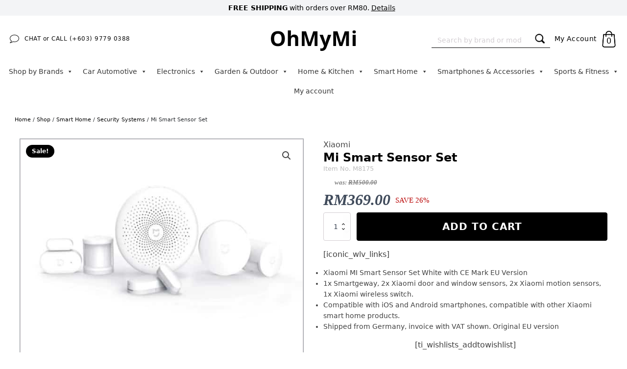

--- FILE ---
content_type: text/html; charset=UTF-8
request_url: https://ohmymi.com.my/shop/mi-smart-sensor-set/
body_size: 40130
content:
<!DOCTYPE html>
<html lang="en-US" >
<head>
<meta charset="UTF-8">
<meta name="viewport" content="width=device-width, initial-scale=1.0">
<!-- WP_HEAD() START -->

	
	
	<link rel="preconnect" href="//cdn.amplitude.com/" />
	<link rel="preconnect" href="//serve.albacross.com/" />
	<link rel="preconnect" href="//snap.licdn.com/" />
	<link rel="preconnect" href="//connect.facebook.net/" />
	<link rel="preconnect" href="//www.googletagmanager.com/" />
	<link rel="preconnect" href="//www.google.com/" />
	<link rel="preconnect" href="//www.google.com.my/" />
	
	<link rel="preconnect" href="//maxcdn.bootstrapcdn.com/" />
	<link rel="preconnect" href="//cdnjs.cloudflare.com/" />
	<link rel="preconnect" href="//api.opmnstr.com/" />
	<link rel="preconnect" href="//fonts.googleapis.com/" />
	<link rel="preconnect" href="//ajax.googleapis.com/" />
	
	<title>Mi Smart Sensor Set - OhMyMi Malaysia - Xiaomi Roborock Amazfit Mi</title>
<!-- Start of Judge.me Core -->
<script data-cfasync='false' class='jdgm-settings-script'>window.jdgmSettings={"pagination":5,"disable_web_reviews":true,"badge_no_review_text":"No reviews","badge_n_reviews_text":"{{ n }} review/reviews","badge_star_color":"#fbcd0a","hide_badge_preview_if_no_reviews":true,"badge_hide_text":false,"enforce_center_preview_badge":false,"widget_title":"Customer Reviews","widget_open_form_text":"Write a review","widget_close_form_text":"Cancel review","widget_refresh_page_text":"Refresh page","widget_summary_text":"Based on {{ number_of_reviews }} review/reviews","widget_no_review_text":"Be the first to write a review","widget_name_field_text":"Name","widget_verified_name_field_text":"Verified Name (public)","widget_name_placeholder_text":"Enter your name (public)","widget_required_field_error_text":"This field is required.","widget_email_field_text":"Email","widget_verified_email_field_text":"Verified Email (private, can not be edited)","widget_email_placeholder_text":"Enter your email (private)","widget_email_field_error_text":"Please enter a valid email address.","widget_rating_field_text":"Rating","widget_review_title_field_text":"Review Title","widget_review_title_placeholder_text":"Give your review a title","widget_review_body_field_text":"Review","widget_review_body_placeholder_text":"Write your comments here","widget_pictures_field_text":"Picture/Video (optional)","widget_submit_review_text":"Submit Review","widget_submit_verified_review_text":"Submit Verified Review","widget_submit_success_msg_with_auto_publish":"Thank you! Please refresh the page in a few moments to see your review. You can remove or edit your review by logging into \u003ca href='https://judge.me/login' target='_blank' rel='nofollow noopener'\u003eJudge.me\u003c/a\u003e","widget_submit_success_msg_no_auto_publish":"Thank you! Your review will be published as soon as it is approved by the shop admin. You can remove or edit your review by logging into \u003ca href='https://judge.me/login' target='_blank' rel='nofollow noopener'\u003eJudge.me\u003c/a\u003e","widget_show_default_reviews_out_of_total_text":"Showing {{ n_reviews_shown }} out of {{ n_reviews }} reviews.","widget_show_all_link_text":"Show all","widget_show_less_link_text":"Show less","widget_author_said_text":"{{ reviewer_name }} said:","widget_days_text":"{{ n }} days ago","widget_weeks_text":"{{ n }} week/weeks ago","widget_months_text":"{{ n }} month/months ago","widget_years_text":"{{ n }} year/years ago","widget_yesterday_text":"Yesterday","widget_today_text":"Today","widget_replied_text":"\u003e\u003e {{ shop_name }} replied:","widget_read_more_text":"Read more","widget_reviewer_name_as_initial":"last_initial","widget_rating_filter_see_all_text":"See all reviews","widget_sorting_most_recent_text":"Most Recent","widget_sorting_highest_rating_text":"Highest Rating","widget_sorting_lowest_rating_text":"Lowest Rating","widget_sorting_with_pictures_text":"Only Pictures","widget_sorting_most_helpful_text":"Most Helpful","widget_open_question_form_text":"Ask a question","widget_reviews_subtab_text":"Reviews","widget_questions_subtab_text":"Questions","widget_question_label_text":"Question","widget_answer_label_text":"Answer","widget_question_placeholder_text":"Write your question here","widget_submit_question_text":"Submit Question","widget_question_submit_success_text":"Thank you for your question! We will notify you once it gets answered.","widget_star_color":"#fbcd0a","verified_badge_text":"Verified","verified_badge_placement":"left-of-reviewer-name","widget_review_max_height":4,"widget_hide_border":false,"widget_social_share":false,"widget_thumb":false,"widget_review_location_show":false,"widget_location_format":"country_iso_code","all_reviews_include_out_of_store_products":true,"all_reviews_out_of_store_text":"(out of store)","all_reviews_product_name_prefix_text":"about","enable_review_pictures":true,"enable_question_anwser":true,"review_date_format":"dd/mm/yyyy","widget_product_reviews_subtab_text":"Product Reviews","widget_shop_reviews_subtab_text":"Shop Reviews","widget_sorting_pictures_first_text":"Pictures First","show_pictures_on_all_rev_page_mobile":true,"show_pictures_on_all_rev_page_desktop":true,"floating_tab_button_name":"★ Judge.me Reviews","floating_tab_title":"Let customers speak for us","floating_tab_url":"https://ohmymi.com.my/pages/reviews","all_reviews_text_badge_text":"Customers rate us {{ shop.metafields.judgeme.all_reviews_rating | round: 1 }}/5 based on {{ shop.metafields.judgeme.all_reviews_count }} reviews.","all_reviews_text_badge_url":"https://ohmymi.com.my/pages/reviews","featured_carousel_title":"Let customers speak for us","featured_carousel_count_text":"from {{ n }} reviews","featured_carousel_url":"https://ohmymi.com.my/pages/reviews","verified_count_badge_url":"https://ohmymi.com.my/pages/reviews","picture_reminder_submit_button":"Upload Pictures","enable_review_videos":true,"mute_video_by_default":true,"widget_sorting_videos_first_text":"Videos First","widget_review_pending_text":"Pending","remove_microdata_snippet":false,"preview_badge_no_question_text":"No questions","preview_badge_n_question_text":"{{ number_of_questions }} question/questions","widget_search_bar_placeholder":"Search reviews","widget_sorting_verified_only_text":"Verified only","all_reviews_page_load_more_text":"Load More Reviews","widget_public_name_text":"displayed publicly like","default_reviewer_name_has_non_latin":true,"widget_reviewer_anonymous":"Anonymous","medals_widget_title":"Judge.me Review Medals","widget_invalid_yt_video_url_error_text":"Not a YouTube video URL","widget_max_length_field_error_text":"Please enter no more than {0} characters.","widget_ugc_title":"Made by us, Shared by you","widget_ugc_subtitle":"Tag us to see your picture featured in our page","widget_ugc_primary_button_text":"Buy Now","widget_ugc_secondary_button_text":"Load More","widget_ugc_reviews_button_text":"View Reviews","widget_summary_average_rating_text":"{{ average_rating }} out of 5","widget_media_grid_title":"Customer photos \u0026 videos","widget_media_grid_see_more_text":"See more","widget_verified_by_judgeme_text":"Verified by Judge.me","widget_verified_by_judgeme_text_in_store_medals":"Verified by Judge.me","widget_media_field_exceed_quantity_message":"Sorry, we can only accept {{ max_media }} for one review.","widget_media_field_exceed_limit_message":"{{ file_name }} is too large, please select a {{ media_type }} less than {{ size_limit }}MB.","widget_review_submitted_text":"Review Submitted!","widget_question_submitted_text":"Question Submitted!","widget_close_form_text_question":"Cancel","widget_write_your_answer_here_text":"Write your answer here","widget_show_collected_by_judgeme":false,"widget_collected_by_judgeme_text":"collected by Judge.me","widget_load_more_text":"Load More","widget_full_review_text":"Full Review","widget_read_more_reviews_text":"Read More Reviews","widget_read_questions_text":"Read Questions","widget_questions_and_answers_text":"Questions \u0026 Answers","widget_verified_by_text":"Verified by","widget_number_of_reviews_text":"{{ number_of_reviews }} reviews","widget_back_button_text":"Back","widget_next_button_text":"Next","custom_forms_style":"vertical","platform":"woocommerce","branding_url":"https://judge.me/reviews","branding_text":"Powered by Judge.me","locale":"en","reply_name":"OhMyMi Malaysia","widget_version":"2.1","footer":true,"autopublish":true,"review_dates":true,"enable_custom_form":false};</script> <style class='jdgm-settings-style'>.jdgm-xx{left:0}:not(.jdgm-prev-badge__stars)>.jdgm-star{color:#fbcd0a}.jdgm-histogram .jdgm-star.jdgm-star{color:#fbcd0a}.jdgm-preview-badge .jdgm-star.jdgm-star{color:#fbcd0a}.jdgm-widget .jdgm-write-rev-link{display:none}.jdgm-widget .jdgm-rev-widg[data-number-of-reviews='0'] .jdgm-rev-widg__summary{display:none}.jdgm-prev-badge[data-average-rating='0.00']{display:none !important}.jdgm-author-fullname{display:none !important}.jdgm-author-all-initials{display:none !important}.jdgm-rev-widg__title{visibility:hidden}.jdgm-rev-widg__summary-text{visibility:hidden}.jdgm-prev-badge__text{visibility:hidden}.jdgm-rev__replier:before{content:'ohmymi.com.my'}.jdgm-rev__prod-link-prefix:before{content:'about'}.jdgm-rev__out-of-store-text:before{content:'(out of store)'}
</style><style class='jdgm-miracle-styles'>
  @-webkit-keyframes jdgm-spin{0%{-webkit-transform:rotate(0deg);-ms-transform:rotate(0deg);transform:rotate(0deg)}100%{-webkit-transform:rotate(359deg);-ms-transform:rotate(359deg);transform:rotate(359deg)}}@keyframes jdgm-spin{0%{-webkit-transform:rotate(0deg);-ms-transform:rotate(0deg);transform:rotate(0deg)}100%{-webkit-transform:rotate(359deg);-ms-transform:rotate(359deg);transform:rotate(359deg)}}@font-face{font-family:'JudgemeStar';src:url("[data-uri]") format("woff");font-weight:normal;font-style:normal}.jdgm-star{font-family:'JudgemeStar';display:inline !important;text-decoration:none !important;padding:0 4px 0 0 !important;margin:0 !important;font-weight:bold;opacity:1;-webkit-font-smoothing:antialiased;-moz-osx-font-smoothing:grayscale}.jdgm-star:hover{opacity:1}.jdgm-star:last-of-type{padding:0 !important}.jdgm-star.jdgm--on:before{content:"\e000"}.jdgm-star.jdgm--off:before{content:"\e001"}.jdgm-star.jdgm--half:before{content:"\e002"}.jdgm-widget *{margin:0;line-height:1.4;-webkit-box-sizing:border-box;-moz-box-sizing:border-box;box-sizing:border-box;-webkit-overflow-scrolling:touch}.jdgm-hidden{display:none !important;visibility:hidden !important}.jdgm-temp-hidden{display:none}.jdgm-spinner{width:40px;height:40px;margin:auto;border-radius:50%;border-top:2px solid #eee;border-right:2px solid #eee;border-bottom:2px solid #eee;border-left:2px solid #ccc;-webkit-animation:jdgm-spin 0.8s infinite linear;animation:jdgm-spin 0.8s infinite linear}.jdgm-prev-badge{display:block !important}

</style>

<script data-cfasync='false' class='jdgm-script'>
!function(e){window.jdgm=window.jdgm||{},jdgm.CDN_HOST="https://cdn.judge.me/",
jdgm.docReady=function(d){(e.attachEvent?"complete"===e.readyState:"loading"!==e.readyState)?
setTimeout(d,0):e.addEventListener("DOMContentLoaded",d)},jdgm.loadCSS=function(d,t,o,a){
!o&&jdgm.loadCSS.requestedUrls.indexOf(d)>=0||(jdgm.loadCSS.requestedUrls.push(d),
(a=e.createElement("link")).rel="stylesheet",a.class="jdgm-stylesheet",a.media="nope!",
a.href=d,a.onload=function(){this.media="all",t&&setTimeout(t)},e.body.appendChild(a))},
jdgm.loadCSS.requestedUrls=[],jdgm.docReady(function(){(window.jdgmLoadCSS||e.querySelectorAll(
".jdgm-widget, .jdgm-all-reviews-page").length>0)&&(jdgmSettings.widget_load_with_code_splitting?
parseFloat(jdgmSettings.widget_version)>=3?jdgm.loadCSS(jdgm.CDN_HOST+"widget_v3/base.css"):
jdgm.loadCSS(jdgm.CDN_HOST+"widget/base.css"):jdgm.loadCSS(jdgm.CDN_HOST+"shopify_v2.css"))})}(document);
</script>
<script async data-cfasync="false" type="text/javascript" src="https://cdn.judge.me/loader.js"></script>
<noscript><link rel="stylesheet" type="text/css" media="all" href="https://cdn.judge.me/shopify_v2.css"></noscript>
<!-- End of Judge.me Core -->
<meta name="dc.title" content="Mi Smart Sensor Set - OhMyMi Malaysia - Xiaomi Roborock Amazfit Mi">
<meta name="dc.description" content="Xiaomi MI Smart Sensor Set White with CE Mark EU Version 1x Smartgeway, 2x Xiaomi door and window sensors, 2x Xiaomi motion sensors, 1x Xiaomi wireless switch. Compatible with iOS and Android smartphones, compatible with other Xiaomi smart home products. Shipped from Germany, invoice with VAT shown. Original EU version">
<meta name="dc.relation" content="https://ohmymi.com.my/shop/mi-smart-sensor-set/">
<meta name="dc.source" content="https://ohmymi.com.my/">
<meta name="dc.language" content="en_US">
<meta name="description" content="Xiaomi MI Smart Sensor Set White with CE Mark EU Version 1x Smartgeway, 2x Xiaomi door and window sensors, 2x Xiaomi motion sensors, 1x Xiaomi wireless switch. Compatible with iOS and Android smartphones, compatible with other Xiaomi smart home products. Shipped from Germany, invoice with VAT shown. Original EU version">
<meta name="robots" content="index, follow, max-snippet:-1, max-image-preview:large, max-video-preview:-1">
<link rel="canonical" href="https://ohmymi.com.my/shop/mi-smart-sensor-set/">
<meta property="og:url" content="https://ohmymi.com.my/shop/mi-smart-sensor-set/">
<meta property="og:site_name" content="OhMyMi Malaysia - Xiaomi Roborock Amazfit Mi">
<meta property="og:locale" content="en_US">
<meta property="og:type" content="og:product">
<meta property="og:title" content="Mi Smart Sensor Set - OhMyMi Malaysia - Xiaomi Roborock Amazfit Mi">
<meta property="og:description" content="Xiaomi MI Smart Sensor Set White with CE Mark EU Version 1x Smartgeway, 2x Xiaomi door and window sensors, 2x Xiaomi motion sensors, 1x Xiaomi wireless switch. Compatible with iOS and Android smartphones, compatible with other Xiaomi smart home products. Shipped from Germany, invoice with VAT shown. Original EU version">
<meta property="og:image" content="https://ohmymi.com.my/wp-content/uploads/2019/11/Mi-Smart-Sensor-Set-EU-6-1.jpg">
<meta property="og:image:secure_url" content="https://ohmymi.com.my/wp-content/uploads/2019/11/Mi-Smart-Sensor-Set-EU-6-1.jpg">
<meta property="og:image:width" content="1406">
<meta property="og:image:height" content="1101">
<meta name="twitter:card" content="summary">
<meta name="twitter:title" content="Mi Smart Sensor Set - OhMyMi Malaysia - Xiaomi Roborock Amazfit Mi">
<meta name="twitter:description" content="Xiaomi MI Smart Sensor Set White with CE Mark EU Version 1x Smartgeway, 2x Xiaomi door and window sensors, 2x Xiaomi motion sensors, 1x Xiaomi wireless switch. Compatible with iOS and Android smartphones, compatible with other Xiaomi smart home products. Shipped from Germany, invoice with VAT shown. Original EU version">
<meta name="twitter:image" content="https://ohmymi.com.my/wp-content/uploads/2019/11/Mi-Smart-Sensor-Set-EU-6-1-1024x802.jpg">
<script type="application/ld+json">{"@context":"https:\/\/schema.org\/","@type":"Product","name":"Mi Smart Sensor Set","image":"https:\/\/ohmymi.com.my\/wp-content\/uploads\/2019\/11\/Mi-Smart-Sensor-Set-EU-6-1.jpg","description":"Xiaomi MI Smart Sensor Set White with CE Mark EU Version 1x Smartgeway, 2x Xiaomi door and window sensors, 2x Xiaomi motion sensors, 1x Xiaomi wireless switch. Compatible with iOS and Android smartphones, compatible with other Xiaomi smart home products. Shipped from Germany, invoice with VAT shown. Original EU version","sku":"M8175","brand":{"@type":"Brand","name":"Xiaomi"},"offers":{"@type":"Offer","url":"https:\/\/ohmymi.com.my\/shop\/mi-smart-sensor-set\/","priceCurrency":"MYR","price":"369","priceValidUntil":null,"itemCondition":"New","availability":"https:\/\/schema.org\/InStock","shippingDetails":[{"@type":"OfferShippingDetails","shippingDestination":[],"shippingRate":{"@type":"MonetaryAmount","value":0,"currency":"MYR"}},{"@type":"OfferShippingDetails","shippingDestination":[],"shippingRate":{"@type":"MonetaryAmount","value":80,"currency":"MYR"}},{"@type":"OfferShippingDetails","shippingDestination":[],"shippingRate":{"@type":"MonetaryAmount","value":20,"currency":"MYR"}},{"@type":"OfferShippingDetails","shippingDestination":[],"shippingRate":{"@type":"MonetaryAmount","value":0,"currency":"MYR"}}]}}</script>
<link rel='stylesheet' id='wp-block-library-css' href='https://ohmymi.com.my/wp-includes/css/dist/block-library/style.min.css' type='text/css' media='all' />
<style id='safe-svg-svg-icon-style-inline-css' type='text/css'>
.safe-svg-cover{text-align:center}.safe-svg-cover .safe-svg-inside{display:inline-block;max-width:100%}.safe-svg-cover svg{height:100%;max-height:100%;max-width:100%;width:100%}

</style>
<style id='wpseopress-local-business-style-inline-css' type='text/css'>
span.wp-block-wpseopress-local-business-field{margin-right:8px}

</style>
<style id='classic-theme-styles-inline-css' type='text/css'>
/*! This file is auto-generated */
.wp-block-button__link{color:#fff;background-color:#32373c;border-radius:9999px;box-shadow:none;text-decoration:none;padding:calc(.667em + 2px) calc(1.333em + 2px);font-size:1.125em}.wp-block-file__button{background:#32373c;color:#fff;text-decoration:none}
</style>
<style id='global-styles-inline-css' type='text/css'>
body{--wp--preset--color--black: #000000;--wp--preset--color--cyan-bluish-gray: #abb8c3;--wp--preset--color--white: #ffffff;--wp--preset--color--pale-pink: #f78da7;--wp--preset--color--vivid-red: #cf2e2e;--wp--preset--color--luminous-vivid-orange: #ff6900;--wp--preset--color--luminous-vivid-amber: #fcb900;--wp--preset--color--light-green-cyan: #7bdcb5;--wp--preset--color--vivid-green-cyan: #00d084;--wp--preset--color--pale-cyan-blue: #8ed1fc;--wp--preset--color--vivid-cyan-blue: #0693e3;--wp--preset--color--vivid-purple: #9b51e0;--wp--preset--gradient--vivid-cyan-blue-to-vivid-purple: linear-gradient(135deg,rgba(6,147,227,1) 0%,rgb(155,81,224) 100%);--wp--preset--gradient--light-green-cyan-to-vivid-green-cyan: linear-gradient(135deg,rgb(122,220,180) 0%,rgb(0,208,130) 100%);--wp--preset--gradient--luminous-vivid-amber-to-luminous-vivid-orange: linear-gradient(135deg,rgba(252,185,0,1) 0%,rgba(255,105,0,1) 100%);--wp--preset--gradient--luminous-vivid-orange-to-vivid-red: linear-gradient(135deg,rgba(255,105,0,1) 0%,rgb(207,46,46) 100%);--wp--preset--gradient--very-light-gray-to-cyan-bluish-gray: linear-gradient(135deg,rgb(238,238,238) 0%,rgb(169,184,195) 100%);--wp--preset--gradient--cool-to-warm-spectrum: linear-gradient(135deg,rgb(74,234,220) 0%,rgb(151,120,209) 20%,rgb(207,42,186) 40%,rgb(238,44,130) 60%,rgb(251,105,98) 80%,rgb(254,248,76) 100%);--wp--preset--gradient--blush-light-purple: linear-gradient(135deg,rgb(255,206,236) 0%,rgb(152,150,240) 100%);--wp--preset--gradient--blush-bordeaux: linear-gradient(135deg,rgb(254,205,165) 0%,rgb(254,45,45) 50%,rgb(107,0,62) 100%);--wp--preset--gradient--luminous-dusk: linear-gradient(135deg,rgb(255,203,112) 0%,rgb(199,81,192) 50%,rgb(65,88,208) 100%);--wp--preset--gradient--pale-ocean: linear-gradient(135deg,rgb(255,245,203) 0%,rgb(182,227,212) 50%,rgb(51,167,181) 100%);--wp--preset--gradient--electric-grass: linear-gradient(135deg,rgb(202,248,128) 0%,rgb(113,206,126) 100%);--wp--preset--gradient--midnight: linear-gradient(135deg,rgb(2,3,129) 0%,rgb(40,116,252) 100%);--wp--preset--font-size--small: 13px;--wp--preset--font-size--medium: 20px;--wp--preset--font-size--large: 36px;--wp--preset--font-size--x-large: 42px;--wp--preset--spacing--20: 0.44rem;--wp--preset--spacing--30: 0.67rem;--wp--preset--spacing--40: 1rem;--wp--preset--spacing--50: 1.5rem;--wp--preset--spacing--60: 2.25rem;--wp--preset--spacing--70: 3.38rem;--wp--preset--spacing--80: 5.06rem;--wp--preset--shadow--natural: 6px 6px 9px rgba(0, 0, 0, 0.2);--wp--preset--shadow--deep: 12px 12px 50px rgba(0, 0, 0, 0.4);--wp--preset--shadow--sharp: 6px 6px 0px rgba(0, 0, 0, 0.2);--wp--preset--shadow--outlined: 6px 6px 0px -3px rgba(255, 255, 255, 1), 6px 6px rgba(0, 0, 0, 1);--wp--preset--shadow--crisp: 6px 6px 0px rgba(0, 0, 0, 1);}:where(.is-layout-flex){gap: 0.5em;}:where(.is-layout-grid){gap: 0.5em;}body .is-layout-flex{display: flex;}body .is-layout-flex{flex-wrap: wrap;align-items: center;}body .is-layout-flex > *{margin: 0;}body .is-layout-grid{display: grid;}body .is-layout-grid > *{margin: 0;}:where(.wp-block-columns.is-layout-flex){gap: 2em;}:where(.wp-block-columns.is-layout-grid){gap: 2em;}:where(.wp-block-post-template.is-layout-flex){gap: 1.25em;}:where(.wp-block-post-template.is-layout-grid){gap: 1.25em;}.has-black-color{color: var(--wp--preset--color--black) !important;}.has-cyan-bluish-gray-color{color: var(--wp--preset--color--cyan-bluish-gray) !important;}.has-white-color{color: var(--wp--preset--color--white) !important;}.has-pale-pink-color{color: var(--wp--preset--color--pale-pink) !important;}.has-vivid-red-color{color: var(--wp--preset--color--vivid-red) !important;}.has-luminous-vivid-orange-color{color: var(--wp--preset--color--luminous-vivid-orange) !important;}.has-luminous-vivid-amber-color{color: var(--wp--preset--color--luminous-vivid-amber) !important;}.has-light-green-cyan-color{color: var(--wp--preset--color--light-green-cyan) !important;}.has-vivid-green-cyan-color{color: var(--wp--preset--color--vivid-green-cyan) !important;}.has-pale-cyan-blue-color{color: var(--wp--preset--color--pale-cyan-blue) !important;}.has-vivid-cyan-blue-color{color: var(--wp--preset--color--vivid-cyan-blue) !important;}.has-vivid-purple-color{color: var(--wp--preset--color--vivid-purple) !important;}.has-black-background-color{background-color: var(--wp--preset--color--black) !important;}.has-cyan-bluish-gray-background-color{background-color: var(--wp--preset--color--cyan-bluish-gray) !important;}.has-white-background-color{background-color: var(--wp--preset--color--white) !important;}.has-pale-pink-background-color{background-color: var(--wp--preset--color--pale-pink) !important;}.has-vivid-red-background-color{background-color: var(--wp--preset--color--vivid-red) !important;}.has-luminous-vivid-orange-background-color{background-color: var(--wp--preset--color--luminous-vivid-orange) !important;}.has-luminous-vivid-amber-background-color{background-color: var(--wp--preset--color--luminous-vivid-amber) !important;}.has-light-green-cyan-background-color{background-color: var(--wp--preset--color--light-green-cyan) !important;}.has-vivid-green-cyan-background-color{background-color: var(--wp--preset--color--vivid-green-cyan) !important;}.has-pale-cyan-blue-background-color{background-color: var(--wp--preset--color--pale-cyan-blue) !important;}.has-vivid-cyan-blue-background-color{background-color: var(--wp--preset--color--vivid-cyan-blue) !important;}.has-vivid-purple-background-color{background-color: var(--wp--preset--color--vivid-purple) !important;}.has-black-border-color{border-color: var(--wp--preset--color--black) !important;}.has-cyan-bluish-gray-border-color{border-color: var(--wp--preset--color--cyan-bluish-gray) !important;}.has-white-border-color{border-color: var(--wp--preset--color--white) !important;}.has-pale-pink-border-color{border-color: var(--wp--preset--color--pale-pink) !important;}.has-vivid-red-border-color{border-color: var(--wp--preset--color--vivid-red) !important;}.has-luminous-vivid-orange-border-color{border-color: var(--wp--preset--color--luminous-vivid-orange) !important;}.has-luminous-vivid-amber-border-color{border-color: var(--wp--preset--color--luminous-vivid-amber) !important;}.has-light-green-cyan-border-color{border-color: var(--wp--preset--color--light-green-cyan) !important;}.has-vivid-green-cyan-border-color{border-color: var(--wp--preset--color--vivid-green-cyan) !important;}.has-pale-cyan-blue-border-color{border-color: var(--wp--preset--color--pale-cyan-blue) !important;}.has-vivid-cyan-blue-border-color{border-color: var(--wp--preset--color--vivid-cyan-blue) !important;}.has-vivid-purple-border-color{border-color: var(--wp--preset--color--vivid-purple) !important;}.has-vivid-cyan-blue-to-vivid-purple-gradient-background{background: var(--wp--preset--gradient--vivid-cyan-blue-to-vivid-purple) !important;}.has-light-green-cyan-to-vivid-green-cyan-gradient-background{background: var(--wp--preset--gradient--light-green-cyan-to-vivid-green-cyan) !important;}.has-luminous-vivid-amber-to-luminous-vivid-orange-gradient-background{background: var(--wp--preset--gradient--luminous-vivid-amber-to-luminous-vivid-orange) !important;}.has-luminous-vivid-orange-to-vivid-red-gradient-background{background: var(--wp--preset--gradient--luminous-vivid-orange-to-vivid-red) !important;}.has-very-light-gray-to-cyan-bluish-gray-gradient-background{background: var(--wp--preset--gradient--very-light-gray-to-cyan-bluish-gray) !important;}.has-cool-to-warm-spectrum-gradient-background{background: var(--wp--preset--gradient--cool-to-warm-spectrum) !important;}.has-blush-light-purple-gradient-background{background: var(--wp--preset--gradient--blush-light-purple) !important;}.has-blush-bordeaux-gradient-background{background: var(--wp--preset--gradient--blush-bordeaux) !important;}.has-luminous-dusk-gradient-background{background: var(--wp--preset--gradient--luminous-dusk) !important;}.has-pale-ocean-gradient-background{background: var(--wp--preset--gradient--pale-ocean) !important;}.has-electric-grass-gradient-background{background: var(--wp--preset--gradient--electric-grass) !important;}.has-midnight-gradient-background{background: var(--wp--preset--gradient--midnight) !important;}.has-small-font-size{font-size: var(--wp--preset--font-size--small) !important;}.has-medium-font-size{font-size: var(--wp--preset--font-size--medium) !important;}.has-large-font-size{font-size: var(--wp--preset--font-size--large) !important;}.has-x-large-font-size{font-size: var(--wp--preset--font-size--x-large) !important;}
.wp-block-navigation a:where(:not(.wp-element-button)){color: inherit;}
:where(.wp-block-post-template.is-layout-flex){gap: 1.25em;}:where(.wp-block-post-template.is-layout-grid){gap: 1.25em;}
:where(.wp-block-columns.is-layout-flex){gap: 2em;}:where(.wp-block-columns.is-layout-grid){gap: 2em;}
.wp-block-pullquote{font-size: 1.5em;line-height: 1.6;}
</style>
<link rel='stylesheet' id='main-css' href='https://ohmymi.com.my/wp-content/plugins/custom-functionality-master/assets/css/fontstyle1.css' type='text/css' media='all' />
<link rel='stylesheet' id='oxygen-css' href='https://ohmymi.com.my/wp-content/plugins/oxygen/component-framework/oxygen.css' type='text/css' media='all' />
<link rel='stylesheet' id='photoswipe-css' href='https://ohmymi.com.my/wp-content/plugins/woocommerce/assets/css/photoswipe/photoswipe.min.css' type='text/css' media='all' />
<link rel='stylesheet' id='photoswipe-default-skin-css' href='https://ohmymi.com.my/wp-content/plugins/woocommerce/assets/css/photoswipe/default-skin/default-skin.min.css' type='text/css' media='all' />
<link rel='stylesheet' id='woocommerce-layout-css' href='https://ohmymi.com.my/wp-content/plugins/woocommerce/assets/css/woocommerce-layout.css' type='text/css' media='all' />
<link rel='stylesheet' id='woocommerce-smallscreen-css' href='https://ohmymi.com.my/wp-content/plugins/woocommerce/assets/css/woocommerce-smallscreen.css' type='text/css' media='only screen and (max-width: 768px)' />
<link rel='stylesheet' id='woocommerce-general-css' href='https://ohmymi.com.my/wp-content/plugins/woocommerce/assets/css/woocommerce.css' type='text/css' media='all' />
<style id='woocommerce-inline-inline-css' type='text/css'>
.woocommerce form .form-row .required { visibility: visible; }
</style>
<link rel='stylesheet' id='megamenu-css' href='https://ohmymi.com.my/wp-content/uploads/maxmegamenu/style.css' type='text/css' media='all' />
<link rel='stylesheet' id='dashicons-css' href='https://ohmymi.com.my/wp-includes/css/dashicons.min.css' type='text/css' media='all' />
<link rel='stylesheet' id='algolia-autocomplete-css' href='https://ohmymi.com.my/wp-content/plugins/wp-search-with-algolia/css/algolia-autocomplete.css' type='text/css' media='all' />
<link rel='stylesheet' id='stripe_styles-css' href='https://ohmymi.com.my/wp-content/plugins/woocommerce-gateway-stripe/assets/css/stripe-styles.css' type='text/css' media='all' />
<script type="text/javascript">
            window._nslDOMReady = function (callback) {
                if ( document.readyState === "complete" || document.readyState === "interactive" ) {
                    callback();
                } else {
                    document.addEventListener( "DOMContentLoaded", callback );
                }
            };
            </script><script type="text/javascript" src="https://ohmymi.com.my/wp-includes/js/jquery/jquery.min.js" id="jquery-core-js"></script>
<script src="https://ohmymi.com.my/wp-content/plugins/woocommerce/assets/js/jquery-blockui/jquery.blockUI.min.js" defer="defer" type="text/javascript"></script>
<script type="text/javascript" id="wc-add-to-cart-js-extra">
/* <![CDATA[ */
var wc_add_to_cart_params = {"ajax_url":"\/wp-admin\/admin-ajax.php","wc_ajax_url":"\/?wc-ajax=%%endpoint%%","i18n_view_cart":"View cart","cart_url":"https:\/\/ohmymi.com.my\/cart\/","is_cart":"","cart_redirect_after_add":"no"};
/* ]]> */
</script>
<script type="text/javascript" src="https://ohmymi.com.my/wp-content/plugins/woocommerce/assets/js/frontend/add-to-cart.min.js" id="wc-add-to-cart-js" defer="defer" data-wp-strategy="defer"></script>
<script type="text/javascript" src="https://ohmymi.com.my/wp-content/plugins/woocommerce/assets/js/zoom/jquery.zoom.min.js" id="zoom-js" defer="defer" data-wp-strategy="defer"></script>
<script src="https://ohmymi.com.my/wp-content/plugins/woocommerce/assets/js/flexslider/jquery.flexslider.min.js" defer="defer" type="text/javascript"></script>
<script src="https://ohmymi.com.my/wp-content/plugins/woocommerce/assets/js/photoswipe/photoswipe.min.js" defer="defer" type="text/javascript"></script>
<script src="https://ohmymi.com.my/wp-content/plugins/woocommerce/assets/js/photoswipe/photoswipe-ui-default.min.js" defer="defer" type="text/javascript"></script>
<script type="text/javascript" id="wc-single-product-js-extra">
/* <![CDATA[ */
var wc_single_product_params = {"i18n_required_rating_text":"Please select a rating","review_rating_required":"yes","flexslider":{"rtl":false,"animation":"slide","smoothHeight":true,"directionNav":false,"controlNav":"thumbnails","slideshow":false,"animationSpeed":500,"animationLoop":false,"allowOneSlide":false,"touch":false},"zoom_enabled":"1","zoom_options":[],"photoswipe_enabled":"1","photoswipe_options":{"shareEl":false,"closeOnScroll":false,"history":false,"hideAnimationDuration":0,"showAnimationDuration":0},"flexslider_enabled":"1"};
/* ]]> */
</script>
<script type="text/javascript" src="https://ohmymi.com.my/wp-content/plugins/woocommerce/assets/js/frontend/single-product.min.js" id="wc-single-product-js" defer="defer" data-wp-strategy="defer"></script>
<script src="https://ohmymi.com.my/wp-content/plugins/woocommerce/assets/js/js-cookie/js.cookie.min.js" defer="defer" type="text/javascript"></script>
<script type="text/javascript" id="woocommerce-js-extra">
/* <![CDATA[ */
var woocommerce_params = {"ajax_url":"\/wp-admin\/admin-ajax.php","wc_ajax_url":"\/?wc-ajax=%%endpoint%%"};
/* ]]> */
</script>
<script type="text/javascript" src="https://ohmymi.com.my/wp-content/plugins/woocommerce/assets/js/frontend/woocommerce.min.js" id="woocommerce-js" defer="defer" data-wp-strategy="defer"></script>
<script type="text/javascript" id="woocommerce-tokenization-form-js-extra">
/* <![CDATA[ */
var wc_tokenization_form_params = {"is_registration_required":"","is_logged_in":""};
/* ]]> */
</script>
<script type="text/javascript" src="https://ohmymi.com.my/wp-content/plugins/woocommerce/assets/js/frontend/tokenization-form.min.js" id="woocommerce-tokenization-form-js"></script>
<link rel="https://api.w.org/" href="https://ohmymi.com.my/wp-json/" /><link rel="alternate" type="application/json" href="https://ohmymi.com.my/wp-json/wp/v2/product/3790" /><link rel="alternate" type="application/json+oembed" href="https://ohmymi.com.my/wp-json/oembed/1.0/embed?url=https%3A%2F%2Fohmymi.com.my%2Fshop%2Fmi-smart-sensor-set%2F" />
<link rel="alternate" type="text/xml+oembed" href="https://ohmymi.com.my/wp-json/oembed/1.0/embed?url=https%3A%2F%2Fohmymi.com.my%2Fshop%2Fmi-smart-sensor-set%2F&#038;format=xml" />
    <link rel="alternate" href="https://ohmymi.com/shop/mi-smart-sensor-set/" hreflang="x-default">
    <link rel="alternate" href="https://ohmymi.com/shop/mi-smart-sensor-set/" hreflang="en-US">
    <link rel="alternate" href="https://ohmymi.com.my/shop/mi-smart-sensor-set/" hreflang="en-MY">
    <link rel="alternate" href="https://ohmymi.sg/shop/mi-smart-sensor-set/" hreflang="en-SG">
	<link rel="alternate" href="https://au.ohmymi.com/shop/mi-smart-sensor-set/" hreflang="en-AU">
  	<noscript><style>.woocommerce-product-gallery{ opacity: 1 !important; }</style></noscript>
	<link rel="icon" href="https://ohmymi.com.my/wp-content/uploads/2020/09/cropped-ohmymi-32x32.png" sizes="32x32" />
<link rel="icon" href="https://ohmymi.com.my/wp-content/uploads/2020/09/cropped-ohmymi-192x192.png" sizes="192x192" />
<link rel="apple-touch-icon" href="https://ohmymi.com.my/wp-content/uploads/2020/09/cropped-ohmymi-180x180.png" />
<meta name="msapplication-TileImage" content="https://ohmymi.com.my/wp-content/uploads/2020/09/cropped-ohmymi-270x270.png" />
<style type="text/css">div.nsl-container[data-align="left"] {
    text-align: left;
}

div.nsl-container[data-align="center"] {
    text-align: center;
}

div.nsl-container[data-align="right"] {
    text-align: right;
}


div.nsl-container div.nsl-container-buttons a[data-plugin="nsl"] {
    text-decoration: none;
    box-shadow: none;
    border: 0;
}

div.nsl-container .nsl-container-buttons {
    display: flex;
    padding: 5px 0;
}

div.nsl-container.nsl-container-block .nsl-container-buttons {
    display: inline-grid;
    grid-template-columns: minmax(145px, auto);
}

div.nsl-container-block-fullwidth .nsl-container-buttons {
    flex-flow: column;
    align-items: center;
}

div.nsl-container-block-fullwidth .nsl-container-buttons a,
div.nsl-container-block .nsl-container-buttons a {
    flex: 1 1 auto;
    display: block;
    margin: 5px 0;
    width: 100%;
}

div.nsl-container-inline {
    margin: -5px;
    text-align: left;
}

div.nsl-container-inline .nsl-container-buttons {
    justify-content: center;
    flex-wrap: wrap;
}

div.nsl-container-inline .nsl-container-buttons a {
    margin: 5px;
    display: inline-block;
}

div.nsl-container-grid .nsl-container-buttons {
    flex-flow: row;
    align-items: center;
    flex-wrap: wrap;
}

div.nsl-container-grid .nsl-container-buttons a {
    flex: 1 1 auto;
    display: block;
    margin: 5px;
    max-width: 280px;
    width: 100%;
}

@media only screen and (min-width: 650px) {
    div.nsl-container-grid .nsl-container-buttons a {
        width: auto;
    }
}

div.nsl-container .nsl-button {
    cursor: pointer;
    vertical-align: top;
    border-radius: 4px;
}

div.nsl-container .nsl-button-default {
    color: #fff;
    display: flex;
}

div.nsl-container .nsl-button-icon {
    display: inline-block;
}

div.nsl-container .nsl-button-svg-container {
    flex: 0 0 auto;
    padding: 8px;
    display: flex;
    align-items: center;
}

div.nsl-container svg {
    height: 24px;
    width: 24px;
    vertical-align: top;
}

div.nsl-container .nsl-button-default div.nsl-button-label-container {
    margin: 0 24px 0 12px;
    padding: 10px 0;
    font-family: Helvetica, Arial, sans-serif;
    font-size: 16px;
    line-height: 20px;
    letter-spacing: .25px;
    overflow: hidden;
    text-align: center;
    text-overflow: clip;
    white-space: nowrap;
    flex: 1 1 auto;
    -webkit-font-smoothing: antialiased;
    -moz-osx-font-smoothing: grayscale;
    text-transform: none;
    display: inline-block;
}

div.nsl-container .nsl-button-google[data-skin="dark"] .nsl-button-svg-container {
    margin: 1px;
    padding: 7px;
    border-radius: 3px;
    background: #fff;
}

div.nsl-container .nsl-button-google[data-skin="light"] {
    border-radius: 1px;
    box-shadow: 0 1px 5px 0 rgba(0, 0, 0, .25);
    color: RGBA(0, 0, 0, 0.54);
}

div.nsl-container .nsl-button-apple .nsl-button-svg-container {
    padding: 0 6px;
}

div.nsl-container .nsl-button-apple .nsl-button-svg-container svg {
    height: 40px;
    width: auto;
}

div.nsl-container .nsl-button-apple[data-skin="light"] {
    color: #000;
    box-shadow: 0 0 0 1px #000;
}

div.nsl-container .nsl-button-facebook[data-skin="white"] {
    color: #000;
    box-shadow: inset 0 0 0 1px #000;
}

div.nsl-container .nsl-button-facebook[data-skin="light"] {
    color: #1877F2;
    box-shadow: inset 0 0 0 1px #1877F2;
}

div.nsl-container .nsl-button-spotify[data-skin="white"] {
    color: #191414;
    box-shadow: inset 0 0 0 1px #191414;
}

div.nsl-container .nsl-button-apple div.nsl-button-label-container {
    font-size: 17px;
    font-family: -apple-system, BlinkMacSystemFont, "Segoe UI", Roboto, Helvetica, Arial, sans-serif, "Apple Color Emoji", "Segoe UI Emoji", "Segoe UI Symbol";
}

div.nsl-container .nsl-button-slack div.nsl-button-label-container {
    font-size: 17px;
    font-family: -apple-system, BlinkMacSystemFont, "Segoe UI", Roboto, Helvetica, Arial, sans-serif, "Apple Color Emoji", "Segoe UI Emoji", "Segoe UI Symbol";
}

div.nsl-container .nsl-button-slack[data-skin="light"] {
    color: #000000;
    box-shadow: inset 0 0 0 1px #DDDDDD;
}

div.nsl-container .nsl-button-tiktok[data-skin="light"] {
    color: #161823;
    box-shadow: 0 0 0 1px rgba(22, 24, 35, 0.12);
}


div.nsl-container .nsl-button-kakao {
    color: rgba(0, 0, 0, 0.85);
}

.nsl-clear {
    clear: both;
}

.nsl-container {
    clear: both;
}

.nsl-disabled-provider .nsl-button {
    filter: grayscale(1);
    opacity: 0.8;
}

/*Button align start*/

div.nsl-container-inline[data-align="left"] .nsl-container-buttons {
    justify-content: flex-start;
}

div.nsl-container-inline[data-align="center"] .nsl-container-buttons {
    justify-content: center;
}

div.nsl-container-inline[data-align="right"] .nsl-container-buttons {
    justify-content: flex-end;
}


div.nsl-container-grid[data-align="left"] .nsl-container-buttons {
    justify-content: flex-start;
}

div.nsl-container-grid[data-align="center"] .nsl-container-buttons {
    justify-content: center;
}

div.nsl-container-grid[data-align="right"] .nsl-container-buttons {
    justify-content: flex-end;
}

div.nsl-container-grid[data-align="space-around"] .nsl-container-buttons {
    justify-content: space-around;
}

div.nsl-container-grid[data-align="space-between"] .nsl-container-buttons {
    justify-content: space-between;
}

/* Button align end*/

/* Redirect */

#nsl-redirect-overlay {
    display: flex;
    flex-direction: column;
    justify-content: center;
    align-items: center;
    position: fixed;
    z-index: 1000000;
    left: 0;
    top: 0;
    width: 100%;
    height: 100%;
    backdrop-filter: blur(1px);
    background-color: RGBA(0, 0, 0, .32);;
}

#nsl-redirect-overlay-container {
    display: flex;
    flex-direction: column;
    justify-content: center;
    align-items: center;
    background-color: white;
    padding: 30px;
    border-radius: 10px;
}

#nsl-redirect-overlay-spinner {
    content: '';
    display: block;
    margin: 20px;
    border: 9px solid RGBA(0, 0, 0, .6);
    border-top: 9px solid #fff;
    border-radius: 50%;
    box-shadow: inset 0 0 0 1px RGBA(0, 0, 0, .6), 0 0 0 1px RGBA(0, 0, 0, .6);
    width: 40px;
    height: 40px;
    animation: nsl-loader-spin 2s linear infinite;
}

@keyframes nsl-loader-spin {
    0% {
        transform: rotate(0deg)
    }
    to {
        transform: rotate(360deg)
    }
}

#nsl-redirect-overlay-title {
    font-family: -apple-system, BlinkMacSystemFont, "Segoe UI", Roboto, Oxygen-Sans, Ubuntu, Cantarell, "Helvetica Neue", sans-serif;
    font-size: 18px;
    font-weight: bold;
    color: #3C434A;
}

#nsl-redirect-overlay-text {
    font-family: -apple-system, BlinkMacSystemFont, "Segoe UI", Roboto, Oxygen-Sans, Ubuntu, Cantarell, "Helvetica Neue", sans-serif;
    text-align: center;
    font-size: 14px;
    color: #3C434A;
}

/* Redirect END*/</style><style type="text/css">/* Notice fallback */
#nsl-notices-fallback {
    position: fixed;
    right: 10px;
    top: 10px;
    z-index: 10000;
}

.admin-bar #nsl-notices-fallback {
    top: 42px;
}

#nsl-notices-fallback > div {
    position: relative;
    background: #fff;
    border-left: 4px solid #fff;
    box-shadow: 0 1px 1px 0 rgba(0, 0, 0, .1);
    margin: 5px 15px 2px;
    padding: 1px 20px;
}

#nsl-notices-fallback > div.error {
    display: block;
    border-left-color: #dc3232;
}

#nsl-notices-fallback > div.updated {
    display: block;
    border-left-color: #46b450;
}

#nsl-notices-fallback p {
    margin: .5em 0;
    padding: 2px;
}

#nsl-notices-fallback > div:after {
    position: absolute;
    right: 5px;
    top: 5px;
    content: '\00d7';
    display: block;
    height: 16px;
    width: 16px;
    line-height: 16px;
    text-align: center;
    font-size: 20px;
    cursor: pointer;
}</style><style type="text/css">/** Mega Menu CSS: fs **/</style>
<link rel='stylesheet' id='oxygen-cache-10-css' href='//ohmymi.com.my/wp-content/uploads/oxygen/css/10.css?cache=1718473689' type='text/css' media='all' />
<link rel='stylesheet' id='oxygen-cache-14240-css' href='//ohmymi.com.my/wp-content/uploads/oxygen/css/14240.css?cache=1718473682' type='text/css' media='all' />
<link rel='stylesheet' id='oxygen-universal-styles-css' href='//ohmymi.com.my/wp-content/uploads/oxygen/css/universal.css?cache=1718473682' type='text/css' media='all' />
<!-- END OF WP_HEAD() -->
</head>
<body class="product-template-default single single-product postid-3790  wp-embed-responsive theme-oxygen-is-not-a-theme oxygen-body woocommerce woocommerce-page woocommerce-no-js mega-menu-max-mega-menu-1" >




						<header id="_header-1-10" class="oxy-header-wrapper oxy-overlay-header oxy-header" ><div id="_header_row-20-10" class="oxy-header-row" ><div class="oxy-header-container"><div id="_header_left-21-10" class="oxy-header-left" ></div><div id="_header_center-22-10" class="oxy-header-center" ><div id="text_block-268-10" class="ct-text-block top-shipping-text" ><b>FREE SHIPPING</b> with orders over RM80. <a id="span-276-10" class="ct-link-text" href="/shipping-options/" target="_self"  >Details</a></div></div><div id="_header_right-23-10" class="oxy-header-right" ></div></div></div><div id="_header_row-2-10" class="oxy-header-row" ><div class="oxy-header-container"><div id="_header_left-3-10" class="oxy-header-left" ></div><div id="_header_center-4-10" class="oxy-header-center" ><div id="div_block-47-10" class="ct-div-block" ><div id="div_block-38-10" class="ct-div-block" ><div id="div_block-170-10" class="ct-div-block" ><a id="link-266-10" class="ct-link" href="#livechat" target="_self"  ><div id="fancy_icon-39-10" class="ct-fancy-icon" ><svg id="svg-fancy_icon-39-10"><use xlink:href="#Lineariconsicon-bubble"></use></svg></div><div id="text_block-35-10" class="ct-text-block" >CHAT or CALL (+603) 9779 0388<br></div></a></div></div><div id="div_block-34-10" class="ct-div-block" ><div id="shortcode-231-10" class="ct-shortcode" ><div id="mega-menu-wrap-max_mega_menu_1" class="mega-menu-wrap"><div class="mega-menu-toggle"><div class="mega-toggle-blocks-left"></div><div class="mega-toggle-blocks-center"><div class='mega-toggle-block mega-menu-toggle-block mega-toggle-block-1' id='mega-toggle-block-1' tabindex='0'><span class='mega-toggle-label' role='button' aria-expanded='false'><span class='mega-toggle-label-closed'></span><span class='mega-toggle-label-open'></span></span></div></div><div class="mega-toggle-blocks-right"></div></div><ul id="mega-menu-max_mega_menu_1" class="mega-menu max-mega-menu mega-menu-horizontal mega-no-js" data-event="hover" data-effect="fade_up" data-effect-speed="200" data-effect-mobile="slide_right" data-effect-speed-mobile="200" data-mobile-force-width="false" data-second-click="go" data-document-click="collapse" data-vertical-behaviour="standard" data-breakpoint="992" data-unbind="true" data-mobile-state="collapse_all" data-hover-intent-timeout="300" data-hover-intent-interval="100"><li class='mega-menu-item mega-menu-item-type-custom mega-menu-item-object-custom mega-menu-item-has-children mega-menu-megamenu mega-align-bottom-left mega-menu-megamenu mega-menu-item-9201' id='mega-menu-item-9201'><a class="mega-menu-link" href="http://#" aria-haspopup="true" aria-expanded="false" tabindex="0">Shop by Brands<span class="mega-indicator"></span></a>
<ul class="mega-sub-menu">
<li class='mega-menu-item mega-menu-item-type-custom mega-menu-item-object-custom mega-menu-item-has-children mega-menu-columns-1-of-6 mega-menu-item-9202' id='mega-menu-item-9202'><a class="mega-menu-link" href="http://#">A-G<span class="mega-indicator"></span></a>
	<ul class="mega-sub-menu">
<li class='mega-menu-item mega-menu-item-type-taxonomy mega-menu-item-object-brands mega-2-columns mega-menu-item-3301' id='mega-menu-item-3301'><a class="mega-menu-link" href="https://ohmymi.com.my/brand/70mai/">70mai</a></li><li class='mega-menu-item mega-menu-item-type-taxonomy mega-menu-item-object-brands mega-menu-item-3302' id='mega-menu-item-3302'><a class="mega-menu-link" href="https://ohmymi.com.my/brand/amazfit/">Amazfit</a></li><li class='mega-menu-item mega-menu-item-type-taxonomy mega-menu-item-object-brands mega-menu-item-9203' id='mega-menu-item-9203'><a class="mega-menu-link" href="https://ohmymi.com.my/brand/asus/">ASUS</a></li><li class='mega-menu-item mega-menu-item-type-taxonomy mega-menu-item-object-brands mega-menu-item-15542' id='mega-menu-item-15542'><a class="mega-menu-link" href="https://ohmymi.com.my/brand/audi/">Audi</a></li><li class='mega-menu-item mega-menu-item-type-taxonomy mega-menu-item-object-brands mega-menu-item-15543' id='mega-menu-item-15543'><a class="mega-menu-link" href="https://ohmymi.com.my/brand/bmw/">BMW</a></li><li class='mega-menu-item mega-menu-item-type-taxonomy mega-menu-item-object-brands mega-menu-item-3303' id='mega-menu-item-3303'><a class="mega-menu-link" href="https://ohmymi.com.my/brand/dreame/">Dreame</a></li><li class='mega-menu-item mega-menu-item-type-taxonomy mega-menu-item-object-brands mega-menu-item-15544' id='mega-menu-item-15544'><a class="mega-menu-link" href="https://ohmymi.com.my/brand/honda/">Honda</a></li><li class='mega-menu-item mega-menu-item-type-taxonomy mega-menu-item-object-brands mega-menu-item-3295' id='mega-menu-item-3295'><a class="mega-menu-link" href="https://ohmymi.com.my/brand/hobot/">HOBOT</a></li>	</ul>
</li><li class='mega-menu-item mega-menu-item-type-custom mega-menu-item-object-custom mega-menu-item-has-children mega-menu-columns-1-of-6 mega-menu-item-9289' id='mega-menu-item-9289'><a class="mega-menu-link" href="http://#">H-Q<span class="mega-indicator"></span></a>
	<ul class="mega-sub-menu">
<li class='mega-menu-item mega-menu-item-type-taxonomy mega-menu-item-object-brands mega-menu-item-3296' id='mega-menu-item-3296'><a class="mega-menu-link" href="https://ohmymi.com.my/brand/honeywell/">Honeywell</a></li><li class='mega-menu-item mega-menu-item-type-taxonomy mega-menu-item-object-brands mega-menu-item-3297' id='mega-menu-item-3297'><a class="mega-menu-link" href="https://ohmymi.com.my/brand/ilife/">ILIFE</a></li><li class='mega-menu-item mega-menu-item-type-taxonomy mega-menu-item-object-brands mega-menu-item-3298' id='mega-menu-item-3298'><a class="mega-menu-link" href="https://ohmymi.com.my/brand/innobot/">Innobot</a></li><li class='mega-menu-item mega-menu-item-type-taxonomy mega-menu-item-object-brands mega-menu-item-562' id='mega-menu-item-562'><a class="mega-menu-link" href="https://ohmymi.com.my/brand/irobot/">iRobot</a></li><li class='mega-menu-item mega-menu-item-type-taxonomy mega-menu-item-object-brands mega-menu-item-3304' id='mega-menu-item-3304'><a class="mega-menu-link" href="https://ohmymi.com.my/brand/jimmy/">Jimmy</a></li><li class='mega-menu-item mega-menu-item-type-taxonomy mega-menu-item-object-brands mega-menu-item-15545' id='mega-menu-item-15545'><a class="mega-menu-link" href="https://ohmymi.com.my/brand/mazda/">Mazda</a></li><li class='mega-menu-item mega-menu-item-type-taxonomy mega-menu-item-object-brands mega-menu-item-15546' id='mega-menu-item-15546'><a class="mega-menu-link" href="https://ohmymi.com.my/brand/mercedes-benz/">Mercedes Benz</a></li><li class='mega-menu-item mega-menu-item-type-taxonomy mega-menu-item-object-brands mega-menu-item-3299' id='mega-menu-item-3299'><a class="mega-menu-link" href="https://ohmymi.com.my/brand/minihelpers/">Minihelpers</a></li><li class='mega-menu-item mega-menu-item-type-taxonomy mega-menu-item-object-brands mega-menu-item-15547' id='mega-menu-item-15547'><a class="mega-menu-link" href="https://ohmymi.com.my/brand/mitsubishi/">Mitsubishi</a></li><li class='mega-menu-item mega-menu-item-type-taxonomy mega-menu-item-object-brands mega-menu-item-3300' id='mega-menu-item-3300'><a class="mega-menu-link" href="https://ohmymi.com.my/brand/neato/">Neato</a></li><li class='mega-menu-item mega-menu-item-type-taxonomy mega-menu-item-object-brands mega-menu-item-3305' id='mega-menu-item-3305'><a class="mega-menu-link" href="https://ohmymi.com.my/brand/ninebot/">Ninebot</a></li><li class='mega-menu-item mega-menu-item-type-taxonomy mega-menu-item-object-brands mega-menu-item-15548' id='mega-menu-item-15548'><a class="mega-menu-link" href="https://ohmymi.com.my/brand/nissan/">Nissan</a></li><li class='mega-menu-item mega-menu-item-type-taxonomy mega-menu-item-object-brands mega-menu-item-15549' id='mega-menu-item-15549'><a class="mega-menu-link" href="https://ohmymi.com.my/brand/perodua/">Perodua</a></li><li class='mega-menu-item mega-menu-item-type-taxonomy mega-menu-item-object-brands mega-menu-item-15550' id='mega-menu-item-15550'><a class="mega-menu-link" href="https://ohmymi.com.my/brand/proton/">Proton</a></li>	</ul>
</li><li class='mega-menu-item mega-menu-item-type-custom mega-menu-item-object-custom mega-menu-item-has-children mega-menu-columns-1-of-6 mega-menu-item-9290' id='mega-menu-item-9290'><a class="mega-menu-link" href="http://#">R-Z<span class="mega-indicator"></span></a>
	<ul class="mega-sub-menu">
<li class='mega-menu-item mega-menu-item-type-taxonomy mega-menu-item-object-brands mega-menu-item-15551' id='mega-menu-item-15551'><a class="mega-menu-link" href="https://ohmymi.com.my/brand/range-rover/">Range Rover</a></li><li class='mega-menu-item mega-menu-item-type-taxonomy mega-menu-item-object-brands mega-menu-item-563' id='mega-menu-item-563'><a class="mega-menu-link" href="https://ohmymi.com.my/brand/roborock/">Roborock</a></li><li class='mega-menu-item mega-menu-item-type-taxonomy mega-menu-item-object-brands mega-menu-item-14120' id='mega-menu-item-14120'><a class="mega-menu-link" href="https://ohmymi.com.my/brand/roku/">Roku</a></li><li class='mega-menu-item mega-menu-item-type-taxonomy mega-menu-item-object-brands mega-menu-item-564' id='mega-menu-item-564'><a class="mega-menu-link" href="https://ohmymi.com.my/brand/roidmi/">Roidmi</a></li><li class='mega-menu-item mega-menu-item-type-taxonomy mega-menu-item-object-brands mega-menu-item-3306' id='mega-menu-item-3306'><a class="mega-menu-link" href="https://ohmymi.com.my/brand/segway/">Segway</a></li><li class='mega-menu-item mega-menu-item-type-taxonomy mega-menu-item-object-brands mega-menu-item-3307' id='mega-menu-item-3307'><a class="mega-menu-link" href="https://ohmymi.com.my/brand/smartmi/">Smartmi</a></li><li class='mega-menu-item mega-menu-item-type-taxonomy mega-menu-item-object-brands mega-menu-item-15552' id='mega-menu-item-15552'><a class="mega-menu-link" href="https://ohmymi.com.my/brand/toyota/">Toyota</a></li><li class='mega-menu-item mega-menu-item-type-taxonomy mega-menu-item-object-brands mega-menu-item-565' id='mega-menu-item-565'><a class="mega-menu-link" href="https://ohmymi.com.my/brand/viomi/">Viomi</a></li><li class='mega-menu-item mega-menu-item-type-taxonomy mega-menu-item-object-brands mega-menu-item-15553' id='mega-menu-item-15553'><a class="mega-menu-link" href="https://ohmymi.com.my/brand/volkswagen/">Volkswagen</a></li><li class='mega-menu-item mega-menu-item-type-taxonomy mega-menu-item-object-brands mega-menu-item-15554' id='mega-menu-item-15554'><a class="mega-menu-link" href="https://ohmymi.com.my/brand/volvo/">Volvo</a></li><li class='mega-menu-item mega-menu-item-type-taxonomy mega-menu-item-object-brands mega-current-product-ancestor mega-current-menu-parent mega-current-product-parent mega-menu-item-566' id='mega-menu-item-566'><a class="mega-menu-link" href="https://ohmymi.com.my/brand/xiaomi/">Xiaomi</a></li><li class='mega-menu-item mega-menu-item-type-taxonomy mega-menu-item-object-brands mega-menu-item-3309' id='mega-menu-item-3309'><a class="mega-menu-link" href="https://ohmymi.com.my/brand/yi/">YI</a></li><li class='mega-menu-item mega-menu-item-type-taxonomy mega-menu-item-object-brands mega-menu-item-3308' id='mega-menu-item-3308'><a class="mega-menu-link" href="https://ohmymi.com.my/brand/yeelight/">Yeelight</a></li>	</ul>
</li></ul>
</li><li class='mega-menu-item mega-menu-item-type-taxonomy mega-menu-item-object-product_cat mega-menu-item-has-children mega-align-bottom-left mega-menu-flyout mega-menu-item-15539' id='mega-menu-item-15539'><a class="mega-menu-link" href="https://ohmymi.com.my/product-category/car-automotive/" aria-haspopup="true" aria-expanded="false" tabindex="0">Car Automotive<span class="mega-indicator"></span></a>
<ul class="mega-sub-menu">
<li class='mega-menu-item mega-menu-item-type-taxonomy mega-menu-item-object-product_cat mega-menu-item-15541' id='mega-menu-item-15541'><a class="mega-menu-link" href="https://ohmymi.com.my/product-category/car-automotive/performance-parts-accessories/brake-system/">Brake System</a></li></ul>
</li><li class='mega-menu-item mega-menu-item-type-taxonomy mega-menu-item-object-product_cat mega-menu-item-has-children mega-align-bottom-left mega-menu-flyout mega-menu-item-3293' id='mega-menu-item-3293'><a class="mega-menu-link" href="https://ohmymi.com.my/product-category/electronics/" aria-haspopup="true" aria-expanded="false" tabindex="0">Electronics<span class="mega-indicator"></span></a>
<ul class="mega-sub-menu">
<li class='mega-menu-item mega-menu-item-type-taxonomy mega-menu-item-object-product_cat mega-menu-item-3326' id='mega-menu-item-3326'><a class="mega-menu-link" href="https://ohmymi.com.my/product-category/electronics/electronics-accessories/">Accessories</a></li><li class='mega-menu-item mega-menu-item-type-taxonomy mega-menu-item-object-product_cat mega-menu-item-3327' id='mega-menu-item-3327'><a class="mega-menu-link" href="https://ohmymi.com.my/product-category/electronics/camera-photo/">Camera &amp; Photo</a></li><li class='mega-menu-item mega-menu-item-type-taxonomy mega-menu-item-object-product_cat mega-menu-item-3328' id='mega-menu-item-3328'><a class="mega-menu-link" href="https://ohmymi.com.my/product-category/electronics/car-electronics/">Car Electronics</a></li><li class='mega-menu-item mega-menu-item-type-taxonomy mega-menu-item-object-product_cat mega-menu-item-3329' id='mega-menu-item-3329'><a class="mega-menu-link" href="https://ohmymi.com.my/product-category/electronics/computers-accessories/">Computers &amp; Accessories</a></li><li class='mega-menu-item mega-menu-item-type-taxonomy mega-menu-item-object-product_cat mega-menu-item-3330' id='mega-menu-item-3330'><a class="mega-menu-link" href="https://ohmymi.com.my/product-category/electronics/home-audio-theater/">Home Audio &amp; Theater</a></li><li class='mega-menu-item mega-menu-item-type-taxonomy mega-menu-item-object-product_cat mega-menu-item-3331' id='mega-menu-item-3331'><a class="mega-menu-link" href="https://ohmymi.com.my/product-category/electronics/portable-audio-video/">Portable Audio &amp; Video</a></li><li class='mega-menu-item mega-menu-item-type-taxonomy mega-menu-item-object-product_cat mega-menu-item-3332' id='mega-menu-item-3332'><a class="mega-menu-link" href="https://ohmymi.com.my/product-category/electronics/surveillance-cameras/">Surveillance Cameras</a></li></ul>
</li><li class='mega-menu-item mega-menu-item-type-taxonomy mega-menu-item-object-product_cat mega-menu-item-has-children mega-align-bottom-left mega-menu-flyout mega-menu-item-9193' id='mega-menu-item-9193'><a class="mega-menu-link" href="https://ohmymi.com.my/product-category/garden-outdoor/" aria-haspopup="true" aria-expanded="false" tabindex="0">Garden &amp; Outdoor<span class="mega-indicator"></span></a>
<ul class="mega-sub-menu">
<li class='mega-menu-item mega-menu-item-type-taxonomy mega-menu-item-object-product_cat mega-menu-item-9194' id='mega-menu-item-9194'><a class="mega-menu-link" href="https://ohmymi.com.my/product-category/garden-outdoor/pest-control/">Pest Control</a></li><li class='mega-menu-item mega-menu-item-type-taxonomy mega-menu-item-object-product_cat mega-menu-item-9195' id='mega-menu-item-9195'><a class="mega-menu-link" href="https://ohmymi.com.my/product-category/garden-outdoor/robotic-pool-cleaners/">Robotic Pool Cleaners</a></li></ul>
</li><li class='mega-menu-item mega-menu-item-type-taxonomy mega-menu-item-object-product_cat mega-menu-item-has-children mega-menu-megamenu mega-align-bottom-left mega-menu-grid mega-menu-item-553' id='mega-menu-item-553'><a class="mega-menu-link" href="https://ohmymi.com.my/product-category/home-kitchen/" aria-haspopup="true" aria-expanded="false" tabindex="0">Home &amp; Kitchen<span class="mega-indicator"></span></a>
<ul class="mega-sub-menu">
<li class='mega-menu-row' id='mega-menu-553-0'>
	<ul class="mega-sub-menu">
<li class='mega-menu-column mega-menu-columns-2-of-12' id='mega-menu-553-0-0'>
		<ul class="mega-sub-menu">
<li class='mega-menu-item mega-menu-item-type-taxonomy mega-menu-item-object-product_cat mega-menu-item-554' id='mega-menu-item-554'><a class="mega-menu-link" href="https://ohmymi.com.my/product-category/home-kitchen/air-purifiers/">Air Purifiers</a></li><li class='mega-menu-item mega-menu-item-type-taxonomy mega-menu-item-object-product_cat mega-menu-item-9196' id='mega-menu-item-9196'><a class="mega-menu-link" href="https://ohmymi.com.my/product-category/home-kitchen/floor-fans/">Floor Fans</a></li><li class='mega-menu-item mega-menu-item-type-taxonomy mega-menu-item-object-product_cat mega-menu-item-9197' id='mega-menu-item-9197'><a class="mega-menu-link" href="https://ohmymi.com.my/product-category/home-kitchen/humidifiers/">Humidifiers</a></li><li class='mega-menu-item mega-menu-item-type-taxonomy mega-menu-item-object-product_cat mega-menu-item-9199' id='mega-menu-item-9199'><a class="mega-menu-link" href="https://ohmymi.com.my/product-category/home-kitchen/lightings/">Lightings</a></li><li class='mega-menu-item mega-menu-item-type-taxonomy mega-menu-item-object-product_cat mega-menu-item-9198' id='mega-menu-item-9198'><a class="mega-menu-link" href="https://ohmymi.com.my/product-category/home-kitchen/kitchen-dining/">Kitchen &amp; Dining</a></li>		</ul>
</li><li class='mega-menu-column mega-menu-columns-2-of-12' id='mega-menu-553-0-1'>
		<ul class="mega-sub-menu">
<li class='mega-menu-item mega-menu-item-type-taxonomy mega-menu-item-object-product_cat mega-menu-item-has-children mega-menu-item-555' id='mega-menu-item-555'><a class="mega-menu-link" href="https://ohmymi.com.my/product-category/home-kitchen/vacuums-floor-care/">Vacuums &amp; Floor Care<span class="mega-indicator"></span></a>
			<ul class="mega-sub-menu">
<li class='mega-menu-item mega-menu-item-type-taxonomy mega-menu-item-object-product_cat mega-menu-item-557' id='mega-menu-item-557'><a class="mega-menu-link" href="https://ohmymi.com.my/product-category/home-kitchen/vacuums-floor-care/mopping-robot/">Mopping Robot</a></li><li class='mega-menu-item mega-menu-item-type-taxonomy mega-menu-item-object-product_cat mega-menu-item-558' id='mega-menu-item-558'><a class="mega-menu-link" href="https://ohmymi.com.my/product-category/home-kitchen/vacuums-floor-care/robotic-vacuums/">Robotic Vacuums</a></li><li class='mega-menu-item mega-menu-item-type-taxonomy mega-menu-item-object-product_cat mega-menu-item-559' id='mega-menu-item-559'><a class="mega-menu-link" href="https://ohmymi.com.my/product-category/home-kitchen/vacuums-floor-care/stick-vacuums/">Stick Vacuums</a></li><li class='mega-menu-item mega-menu-item-type-taxonomy mega-menu-item-object-product_cat mega-menu-item-3294' id='mega-menu-item-3294'><a class="mega-menu-link" href="https://ohmymi.com.my/product-category/home-kitchen/vacuums-floor-care/vacuums-parts-accessories/">Vacuums Parts &amp; Accessories</a></li>			</ul>
</li>		</ul>
</li>	</ul>
</li></ul>
</li><li class='mega-menu-item mega-menu-item-type-taxonomy mega-menu-item-object-product_cat mega-current-product-ancestor mega-menu-item-has-children mega-align-bottom-left mega-menu-flyout mega-menu-item-3333' id='mega-menu-item-3333'><a class="mega-menu-link" href="https://ohmymi.com.my/product-category/smart-home/" aria-haspopup="true" aria-expanded="false" tabindex="0">Smart Home<span class="mega-indicator"></span></a>
<ul class="mega-sub-menu">
<li class='mega-menu-item mega-menu-item-type-taxonomy mega-menu-item-object-product_cat mega-menu-item-3334' id='mega-menu-item-3334'><a class="mega-menu-link" href="https://ohmymi.com.my/product-category/smart-home/smart-cameras/">Cameras</a></li><li class='mega-menu-item mega-menu-item-type-taxonomy mega-menu-item-object-product_cat mega-menu-item-3335' id='mega-menu-item-3335'><a class="mega-menu-link" href="https://ohmymi.com.my/product-category/smart-home/smart-door-locks/">Door Locks</a></li><li class='mega-menu-item mega-menu-item-type-taxonomy mega-menu-item-object-product_cat mega-menu-item-3336' id='mega-menu-item-3336'><a class="mega-menu-link" href="https://ohmymi.com.my/product-category/smart-home/smart-lightings/">Lightings</a></li><li class='mega-menu-item mega-menu-item-type-taxonomy mega-menu-item-object-product_cat mega-menu-item-3337' id='mega-menu-item-3337'><a class="mega-menu-link" href="https://ohmymi.com.my/product-category/smart-home/smart-plugs/">Plugs</a></li><li class='mega-menu-item mega-menu-item-type-taxonomy mega-menu-item-object-product_cat mega-current-product-ancestor mega-current-menu-parent mega-current-product-parent mega-menu-item-3338' id='mega-menu-item-3338'><a class="mega-menu-link" href="https://ohmymi.com.my/product-category/smart-home/smart-security-systems/">Security Systems</a></li><li class='mega-menu-item mega-menu-item-type-taxonomy mega-menu-item-object-product_cat mega-menu-item-3339' id='mega-menu-item-3339'><a class="mega-menu-link" href="https://ohmymi.com.my/product-category/smart-home/smart-speakers/">Speakers</a></li><li class='mega-menu-item mega-menu-item-type-taxonomy mega-menu-item-object-product_cat mega-menu-item-3340' id='mega-menu-item-3340'><a class="mega-menu-link" href="https://ohmymi.com.my/product-category/smart-home/smart-televisions/">Televisions</a></li><li class='mega-menu-item mega-menu-item-type-taxonomy mega-menu-item-object-product_cat mega-menu-item-3341' id='mega-menu-item-3341'><a class="mega-menu-link" href="https://ohmymi.com.my/product-category/smart-home/smart-thermostats/">Thermostats</a></li></ul>
</li><li class='mega-menu-item mega-menu-item-type-taxonomy mega-menu-item-object-product_cat mega-menu-item-has-children mega-align-bottom-left mega-menu-flyout mega-menu-item-3342' id='mega-menu-item-3342'><a class="mega-menu-link" href="https://ohmymi.com.my/product-category/smartphones-accessories/" aria-haspopup="true" aria-expanded="false" tabindex="0">Smartphones &amp; Accessories<span class="mega-indicator"></span></a>
<ul class="mega-sub-menu">
<li class='mega-menu-item mega-menu-item-type-taxonomy mega-menu-item-object-product_cat mega-menu-item-3343' id='mega-menu-item-3343'><a class="mega-menu-link" href="https://ohmymi.com.my/product-category/smartphones-accessories/power-banks/">Power Banks</a></li><li class='mega-menu-item mega-menu-item-type-taxonomy mega-menu-item-object-product_cat mega-menu-item-3344' id='mega-menu-item-3344'><a class="mega-menu-link" href="https://ohmymi.com.my/product-category/smartphones-accessories/selfie-sticks-tripods/">Selfie Sticks &amp; Tripods</a></li></ul>
</li><li class='mega-menu-item mega-menu-item-type-taxonomy mega-menu-item-object-product_cat mega-menu-item-has-children mega-align-bottom-left mega-menu-flyout mega-menu-item-3345' id='mega-menu-item-3345'><a class="mega-menu-link" href="https://ohmymi.com.my/product-category/sports-fitness/" aria-haspopup="true" aria-expanded="false" tabindex="0">Sports &amp; Fitness<span class="mega-indicator"></span></a>
<ul class="mega-sub-menu">
<li class='mega-menu-item mega-menu-item-type-taxonomy mega-menu-item-object-product_cat mega-menu-item-3346' id='mega-menu-item-3346'><a class="mega-menu-link" href="https://ohmymi.com.my/product-category/sports-fitness/activity-fitness-tracker/">Activity &amp; Fitness Tracker</a></li><li class='mega-menu-item mega-menu-item-type-taxonomy mega-menu-item-object-product_cat mega-menu-item-3347' id='mega-menu-item-3347'><a class="mega-menu-link" href="https://ohmymi.com.my/product-category/sports-fitness/scooters-equipments/">Scooters &amp; Equipments</a></li></ul>
</li><li class='mega-menu-item mega-menu-item-type-post_type mega-menu-item-object-page mega-align-bottom-left mega-menu-flyout mega-menu-item-551' id='mega-menu-item-551'><a class="mega-menu-link" href="https://ohmymi.com.my/my-account/" tabindex="0">My account</a></li></ul></div></div><a id="link-159-10" class="ct-link" href="/" target="_self"  ><img  id="image-32-10" alt="OhMyMi" src="https://ohmymi.com.my/wp-content/uploads/2019/11/logo.png" class="ct-image"/></a><div id="div_block-226-10" class="ct-div-block" ><div id="div_block-227-10" class="ct-div-block my-account-menu" ><a id="link_text-228-10" class="ct-link-text" href="/my-account/" target="_self"  >My Account</a></div><div id="code_block-229-10" class="ct-code-block" > <a class="cart" href="https://ohmymi.com.my/cart/"
title="Cart View">
<img class="shop-bag" src="https://ohmymi.com.my/wp-content/uploads/2019/10/shopping-bag.png">
<div class="cart-count">
    0</div></a></div></div></div><div id="div_block-52-10" class="ct-div-block" >
                <div id="_search_form-54-10" class="oxy-search-form" >
                <form role="search" method="get" class="search-form" action="https://ohmymi.com.my/">
            <label>
                <span class="screen-reader-text">Search for:</span>
                <input type="search" class="search-field" placeholder="Search by brand or model" value="" name="s" title="Search for:" />
            </label>
            <input type="submit" class="search-submit" value="Search" />
        </form>                </div>
        
        <div id="div_block-56-10" class="ct-div-block" ><div id="div_block-215-10" class="ct-div-block my-account-menu" ><a id="text_block-57-10" class="ct-link-text" href="/my-account/" target="_self"  >My Account</a></div><div id="code_block-161-10" class="ct-code-block" > <a class="cart" href="https://ohmymi.com.my/cart/"
title="Cart View">
<img class="shop-bag" alt="Cart" src="https://ohmymi.com.my/wp-content/uploads/2021/04/shopping-bag.png">
<div class="cart-count">
    0</div></a></div></div></div></div></div><div id="_header_right-5-10" class="oxy-header-right" ></div></div></div></header>
		<header id="_header-225-10" class="oxy-header-wrapper oxy-overlay-header oxy-header" ><div id="_header_row-41-10" class="oxy-header-row" ><div class="oxy-header-container"><div id="_header_left-42-10" class="oxy-header-left" ></div><div id="_header_center-43-10" class="oxy-header-center" ><div id="shortcode-162-10" class="ct-shortcode" ><div id="mega-menu-wrap-max_mega_menu_1" class="mega-menu-wrap"><div class="mega-menu-toggle"><div class="mega-toggle-blocks-left"></div><div class="mega-toggle-blocks-center"><div class='mega-toggle-block mega-menu-toggle-block mega-toggle-block-1' id='mega-toggle-block-1' tabindex='0'><span class='mega-toggle-label' role='button' aria-expanded='false'><span class='mega-toggle-label-closed'></span><span class='mega-toggle-label-open'></span></span></div></div><div class="mega-toggle-blocks-right"></div></div><ul id="mega-menu-max_mega_menu_1" class="mega-menu max-mega-menu mega-menu-horizontal mega-no-js" data-event="hover" data-effect="fade_up" data-effect-speed="200" data-effect-mobile="slide_right" data-effect-speed-mobile="200" data-mobile-force-width="false" data-second-click="go" data-document-click="collapse" data-vertical-behaviour="standard" data-breakpoint="992" data-unbind="true" data-mobile-state="collapse_all" data-hover-intent-timeout="300" data-hover-intent-interval="100"><li class='mega-menu-item mega-menu-item-type-custom mega-menu-item-object-custom mega-menu-item-has-children mega-menu-megamenu mega-align-bottom-left mega-menu-megamenu mega-menu-item-9201' id='mega-menu-item-9201'><a class="mega-menu-link" href="http://#" aria-haspopup="true" aria-expanded="false" tabindex="0">Shop by Brands<span class="mega-indicator"></span></a>
<ul class="mega-sub-menu">
<li class='mega-menu-item mega-menu-item-type-custom mega-menu-item-object-custom mega-menu-item-has-children mega-menu-columns-1-of-6 mega-menu-item-9202' id='mega-menu-item-9202'><a class="mega-menu-link" href="http://#">A-G<span class="mega-indicator"></span></a>
	<ul class="mega-sub-menu">
<li class='mega-menu-item mega-menu-item-type-taxonomy mega-menu-item-object-brands mega-2-columns mega-menu-item-3301' id='mega-menu-item-3301'><a class="mega-menu-link" href="https://ohmymi.com.my/brand/70mai/">70mai</a></li><li class='mega-menu-item mega-menu-item-type-taxonomy mega-menu-item-object-brands mega-menu-item-3302' id='mega-menu-item-3302'><a class="mega-menu-link" href="https://ohmymi.com.my/brand/amazfit/">Amazfit</a></li><li class='mega-menu-item mega-menu-item-type-taxonomy mega-menu-item-object-brands mega-menu-item-9203' id='mega-menu-item-9203'><a class="mega-menu-link" href="https://ohmymi.com.my/brand/asus/">ASUS</a></li><li class='mega-menu-item mega-menu-item-type-taxonomy mega-menu-item-object-brands mega-menu-item-15542' id='mega-menu-item-15542'><a class="mega-menu-link" href="https://ohmymi.com.my/brand/audi/">Audi</a></li><li class='mega-menu-item mega-menu-item-type-taxonomy mega-menu-item-object-brands mega-menu-item-15543' id='mega-menu-item-15543'><a class="mega-menu-link" href="https://ohmymi.com.my/brand/bmw/">BMW</a></li><li class='mega-menu-item mega-menu-item-type-taxonomy mega-menu-item-object-brands mega-menu-item-3303' id='mega-menu-item-3303'><a class="mega-menu-link" href="https://ohmymi.com.my/brand/dreame/">Dreame</a></li><li class='mega-menu-item mega-menu-item-type-taxonomy mega-menu-item-object-brands mega-menu-item-15544' id='mega-menu-item-15544'><a class="mega-menu-link" href="https://ohmymi.com.my/brand/honda/">Honda</a></li><li class='mega-menu-item mega-menu-item-type-taxonomy mega-menu-item-object-brands mega-menu-item-3295' id='mega-menu-item-3295'><a class="mega-menu-link" href="https://ohmymi.com.my/brand/hobot/">HOBOT</a></li>	</ul>
</li><li class='mega-menu-item mega-menu-item-type-custom mega-menu-item-object-custom mega-menu-item-has-children mega-menu-columns-1-of-6 mega-menu-item-9289' id='mega-menu-item-9289'><a class="mega-menu-link" href="http://#">H-Q<span class="mega-indicator"></span></a>
	<ul class="mega-sub-menu">
<li class='mega-menu-item mega-menu-item-type-taxonomy mega-menu-item-object-brands mega-menu-item-3296' id='mega-menu-item-3296'><a class="mega-menu-link" href="https://ohmymi.com.my/brand/honeywell/">Honeywell</a></li><li class='mega-menu-item mega-menu-item-type-taxonomy mega-menu-item-object-brands mega-menu-item-3297' id='mega-menu-item-3297'><a class="mega-menu-link" href="https://ohmymi.com.my/brand/ilife/">ILIFE</a></li><li class='mega-menu-item mega-menu-item-type-taxonomy mega-menu-item-object-brands mega-menu-item-3298' id='mega-menu-item-3298'><a class="mega-menu-link" href="https://ohmymi.com.my/brand/innobot/">Innobot</a></li><li class='mega-menu-item mega-menu-item-type-taxonomy mega-menu-item-object-brands mega-menu-item-562' id='mega-menu-item-562'><a class="mega-menu-link" href="https://ohmymi.com.my/brand/irobot/">iRobot</a></li><li class='mega-menu-item mega-menu-item-type-taxonomy mega-menu-item-object-brands mega-menu-item-3304' id='mega-menu-item-3304'><a class="mega-menu-link" href="https://ohmymi.com.my/brand/jimmy/">Jimmy</a></li><li class='mega-menu-item mega-menu-item-type-taxonomy mega-menu-item-object-brands mega-menu-item-15545' id='mega-menu-item-15545'><a class="mega-menu-link" href="https://ohmymi.com.my/brand/mazda/">Mazda</a></li><li class='mega-menu-item mega-menu-item-type-taxonomy mega-menu-item-object-brands mega-menu-item-15546' id='mega-menu-item-15546'><a class="mega-menu-link" href="https://ohmymi.com.my/brand/mercedes-benz/">Mercedes Benz</a></li><li class='mega-menu-item mega-menu-item-type-taxonomy mega-menu-item-object-brands mega-menu-item-3299' id='mega-menu-item-3299'><a class="mega-menu-link" href="https://ohmymi.com.my/brand/minihelpers/">Minihelpers</a></li><li class='mega-menu-item mega-menu-item-type-taxonomy mega-menu-item-object-brands mega-menu-item-15547' id='mega-menu-item-15547'><a class="mega-menu-link" href="https://ohmymi.com.my/brand/mitsubishi/">Mitsubishi</a></li><li class='mega-menu-item mega-menu-item-type-taxonomy mega-menu-item-object-brands mega-menu-item-3300' id='mega-menu-item-3300'><a class="mega-menu-link" href="https://ohmymi.com.my/brand/neato/">Neato</a></li><li class='mega-menu-item mega-menu-item-type-taxonomy mega-menu-item-object-brands mega-menu-item-3305' id='mega-menu-item-3305'><a class="mega-menu-link" href="https://ohmymi.com.my/brand/ninebot/">Ninebot</a></li><li class='mega-menu-item mega-menu-item-type-taxonomy mega-menu-item-object-brands mega-menu-item-15548' id='mega-menu-item-15548'><a class="mega-menu-link" href="https://ohmymi.com.my/brand/nissan/">Nissan</a></li><li class='mega-menu-item mega-menu-item-type-taxonomy mega-menu-item-object-brands mega-menu-item-15549' id='mega-menu-item-15549'><a class="mega-menu-link" href="https://ohmymi.com.my/brand/perodua/">Perodua</a></li><li class='mega-menu-item mega-menu-item-type-taxonomy mega-menu-item-object-brands mega-menu-item-15550' id='mega-menu-item-15550'><a class="mega-menu-link" href="https://ohmymi.com.my/brand/proton/">Proton</a></li>	</ul>
</li><li class='mega-menu-item mega-menu-item-type-custom mega-menu-item-object-custom mega-menu-item-has-children mega-menu-columns-1-of-6 mega-menu-item-9290' id='mega-menu-item-9290'><a class="mega-menu-link" href="http://#">R-Z<span class="mega-indicator"></span></a>
	<ul class="mega-sub-menu">
<li class='mega-menu-item mega-menu-item-type-taxonomy mega-menu-item-object-brands mega-menu-item-15551' id='mega-menu-item-15551'><a class="mega-menu-link" href="https://ohmymi.com.my/brand/range-rover/">Range Rover</a></li><li class='mega-menu-item mega-menu-item-type-taxonomy mega-menu-item-object-brands mega-menu-item-563' id='mega-menu-item-563'><a class="mega-menu-link" href="https://ohmymi.com.my/brand/roborock/">Roborock</a></li><li class='mega-menu-item mega-menu-item-type-taxonomy mega-menu-item-object-brands mega-menu-item-14120' id='mega-menu-item-14120'><a class="mega-menu-link" href="https://ohmymi.com.my/brand/roku/">Roku</a></li><li class='mega-menu-item mega-menu-item-type-taxonomy mega-menu-item-object-brands mega-menu-item-564' id='mega-menu-item-564'><a class="mega-menu-link" href="https://ohmymi.com.my/brand/roidmi/">Roidmi</a></li><li class='mega-menu-item mega-menu-item-type-taxonomy mega-menu-item-object-brands mega-menu-item-3306' id='mega-menu-item-3306'><a class="mega-menu-link" href="https://ohmymi.com.my/brand/segway/">Segway</a></li><li class='mega-menu-item mega-menu-item-type-taxonomy mega-menu-item-object-brands mega-menu-item-3307' id='mega-menu-item-3307'><a class="mega-menu-link" href="https://ohmymi.com.my/brand/smartmi/">Smartmi</a></li><li class='mega-menu-item mega-menu-item-type-taxonomy mega-menu-item-object-brands mega-menu-item-15552' id='mega-menu-item-15552'><a class="mega-menu-link" href="https://ohmymi.com.my/brand/toyota/">Toyota</a></li><li class='mega-menu-item mega-menu-item-type-taxonomy mega-menu-item-object-brands mega-menu-item-565' id='mega-menu-item-565'><a class="mega-menu-link" href="https://ohmymi.com.my/brand/viomi/">Viomi</a></li><li class='mega-menu-item mega-menu-item-type-taxonomy mega-menu-item-object-brands mega-menu-item-15553' id='mega-menu-item-15553'><a class="mega-menu-link" href="https://ohmymi.com.my/brand/volkswagen/">Volkswagen</a></li><li class='mega-menu-item mega-menu-item-type-taxonomy mega-menu-item-object-brands mega-menu-item-15554' id='mega-menu-item-15554'><a class="mega-menu-link" href="https://ohmymi.com.my/brand/volvo/">Volvo</a></li><li class='mega-menu-item mega-menu-item-type-taxonomy mega-menu-item-object-brands mega-current-product-ancestor mega-current-menu-parent mega-current-product-parent mega-menu-item-566' id='mega-menu-item-566'><a class="mega-menu-link" href="https://ohmymi.com.my/brand/xiaomi/">Xiaomi</a></li><li class='mega-menu-item mega-menu-item-type-taxonomy mega-menu-item-object-brands mega-menu-item-3309' id='mega-menu-item-3309'><a class="mega-menu-link" href="https://ohmymi.com.my/brand/yi/">YI</a></li><li class='mega-menu-item mega-menu-item-type-taxonomy mega-menu-item-object-brands mega-menu-item-3308' id='mega-menu-item-3308'><a class="mega-menu-link" href="https://ohmymi.com.my/brand/yeelight/">Yeelight</a></li>	</ul>
</li></ul>
</li><li class='mega-menu-item mega-menu-item-type-taxonomy mega-menu-item-object-product_cat mega-menu-item-has-children mega-align-bottom-left mega-menu-flyout mega-menu-item-15539' id='mega-menu-item-15539'><a class="mega-menu-link" href="https://ohmymi.com.my/product-category/car-automotive/" aria-haspopup="true" aria-expanded="false" tabindex="0">Car Automotive<span class="mega-indicator"></span></a>
<ul class="mega-sub-menu">
<li class='mega-menu-item mega-menu-item-type-taxonomy mega-menu-item-object-product_cat mega-menu-item-15541' id='mega-menu-item-15541'><a class="mega-menu-link" href="https://ohmymi.com.my/product-category/car-automotive/performance-parts-accessories/brake-system/">Brake System</a></li></ul>
</li><li class='mega-menu-item mega-menu-item-type-taxonomy mega-menu-item-object-product_cat mega-menu-item-has-children mega-align-bottom-left mega-menu-flyout mega-menu-item-3293' id='mega-menu-item-3293'><a class="mega-menu-link" href="https://ohmymi.com.my/product-category/electronics/" aria-haspopup="true" aria-expanded="false" tabindex="0">Electronics<span class="mega-indicator"></span></a>
<ul class="mega-sub-menu">
<li class='mega-menu-item mega-menu-item-type-taxonomy mega-menu-item-object-product_cat mega-menu-item-3326' id='mega-menu-item-3326'><a class="mega-menu-link" href="https://ohmymi.com.my/product-category/electronics/electronics-accessories/">Accessories</a></li><li class='mega-menu-item mega-menu-item-type-taxonomy mega-menu-item-object-product_cat mega-menu-item-3327' id='mega-menu-item-3327'><a class="mega-menu-link" href="https://ohmymi.com.my/product-category/electronics/camera-photo/">Camera &amp; Photo</a></li><li class='mega-menu-item mega-menu-item-type-taxonomy mega-menu-item-object-product_cat mega-menu-item-3328' id='mega-menu-item-3328'><a class="mega-menu-link" href="https://ohmymi.com.my/product-category/electronics/car-electronics/">Car Electronics</a></li><li class='mega-menu-item mega-menu-item-type-taxonomy mega-menu-item-object-product_cat mega-menu-item-3329' id='mega-menu-item-3329'><a class="mega-menu-link" href="https://ohmymi.com.my/product-category/electronics/computers-accessories/">Computers &amp; Accessories</a></li><li class='mega-menu-item mega-menu-item-type-taxonomy mega-menu-item-object-product_cat mega-menu-item-3330' id='mega-menu-item-3330'><a class="mega-menu-link" href="https://ohmymi.com.my/product-category/electronics/home-audio-theater/">Home Audio &amp; Theater</a></li><li class='mega-menu-item mega-menu-item-type-taxonomy mega-menu-item-object-product_cat mega-menu-item-3331' id='mega-menu-item-3331'><a class="mega-menu-link" href="https://ohmymi.com.my/product-category/electronics/portable-audio-video/">Portable Audio &amp; Video</a></li><li class='mega-menu-item mega-menu-item-type-taxonomy mega-menu-item-object-product_cat mega-menu-item-3332' id='mega-menu-item-3332'><a class="mega-menu-link" href="https://ohmymi.com.my/product-category/electronics/surveillance-cameras/">Surveillance Cameras</a></li></ul>
</li><li class='mega-menu-item mega-menu-item-type-taxonomy mega-menu-item-object-product_cat mega-menu-item-has-children mega-align-bottom-left mega-menu-flyout mega-menu-item-9193' id='mega-menu-item-9193'><a class="mega-menu-link" href="https://ohmymi.com.my/product-category/garden-outdoor/" aria-haspopup="true" aria-expanded="false" tabindex="0">Garden &amp; Outdoor<span class="mega-indicator"></span></a>
<ul class="mega-sub-menu">
<li class='mega-menu-item mega-menu-item-type-taxonomy mega-menu-item-object-product_cat mega-menu-item-9194' id='mega-menu-item-9194'><a class="mega-menu-link" href="https://ohmymi.com.my/product-category/garden-outdoor/pest-control/">Pest Control</a></li><li class='mega-menu-item mega-menu-item-type-taxonomy mega-menu-item-object-product_cat mega-menu-item-9195' id='mega-menu-item-9195'><a class="mega-menu-link" href="https://ohmymi.com.my/product-category/garden-outdoor/robotic-pool-cleaners/">Robotic Pool Cleaners</a></li></ul>
</li><li class='mega-menu-item mega-menu-item-type-taxonomy mega-menu-item-object-product_cat mega-menu-item-has-children mega-menu-megamenu mega-align-bottom-left mega-menu-grid mega-menu-item-553' id='mega-menu-item-553'><a class="mega-menu-link" href="https://ohmymi.com.my/product-category/home-kitchen/" aria-haspopup="true" aria-expanded="false" tabindex="0">Home &amp; Kitchen<span class="mega-indicator"></span></a>
<ul class="mega-sub-menu">
<li class='mega-menu-row' id='mega-menu-553-0'>
	<ul class="mega-sub-menu">
<li class='mega-menu-column mega-menu-columns-2-of-12' id='mega-menu-553-0-0'>
		<ul class="mega-sub-menu">
<li class='mega-menu-item mega-menu-item-type-taxonomy mega-menu-item-object-product_cat mega-menu-item-554' id='mega-menu-item-554'><a class="mega-menu-link" href="https://ohmymi.com.my/product-category/home-kitchen/air-purifiers/">Air Purifiers</a></li><li class='mega-menu-item mega-menu-item-type-taxonomy mega-menu-item-object-product_cat mega-menu-item-9196' id='mega-menu-item-9196'><a class="mega-menu-link" href="https://ohmymi.com.my/product-category/home-kitchen/floor-fans/">Floor Fans</a></li><li class='mega-menu-item mega-menu-item-type-taxonomy mega-menu-item-object-product_cat mega-menu-item-9197' id='mega-menu-item-9197'><a class="mega-menu-link" href="https://ohmymi.com.my/product-category/home-kitchen/humidifiers/">Humidifiers</a></li><li class='mega-menu-item mega-menu-item-type-taxonomy mega-menu-item-object-product_cat mega-menu-item-9199' id='mega-menu-item-9199'><a class="mega-menu-link" href="https://ohmymi.com.my/product-category/home-kitchen/lightings/">Lightings</a></li><li class='mega-menu-item mega-menu-item-type-taxonomy mega-menu-item-object-product_cat mega-menu-item-9198' id='mega-menu-item-9198'><a class="mega-menu-link" href="https://ohmymi.com.my/product-category/home-kitchen/kitchen-dining/">Kitchen &amp; Dining</a></li>		</ul>
</li><li class='mega-menu-column mega-menu-columns-2-of-12' id='mega-menu-553-0-1'>
		<ul class="mega-sub-menu">
<li class='mega-menu-item mega-menu-item-type-taxonomy mega-menu-item-object-product_cat mega-menu-item-has-children mega-menu-item-555' id='mega-menu-item-555'><a class="mega-menu-link" href="https://ohmymi.com.my/product-category/home-kitchen/vacuums-floor-care/">Vacuums &amp; Floor Care<span class="mega-indicator"></span></a>
			<ul class="mega-sub-menu">
<li class='mega-menu-item mega-menu-item-type-taxonomy mega-menu-item-object-product_cat mega-menu-item-557' id='mega-menu-item-557'><a class="mega-menu-link" href="https://ohmymi.com.my/product-category/home-kitchen/vacuums-floor-care/mopping-robot/">Mopping Robot</a></li><li class='mega-menu-item mega-menu-item-type-taxonomy mega-menu-item-object-product_cat mega-menu-item-558' id='mega-menu-item-558'><a class="mega-menu-link" href="https://ohmymi.com.my/product-category/home-kitchen/vacuums-floor-care/robotic-vacuums/">Robotic Vacuums</a></li><li class='mega-menu-item mega-menu-item-type-taxonomy mega-menu-item-object-product_cat mega-menu-item-559' id='mega-menu-item-559'><a class="mega-menu-link" href="https://ohmymi.com.my/product-category/home-kitchen/vacuums-floor-care/stick-vacuums/">Stick Vacuums</a></li><li class='mega-menu-item mega-menu-item-type-taxonomy mega-menu-item-object-product_cat mega-menu-item-3294' id='mega-menu-item-3294'><a class="mega-menu-link" href="https://ohmymi.com.my/product-category/home-kitchen/vacuums-floor-care/vacuums-parts-accessories/">Vacuums Parts &amp; Accessories</a></li>			</ul>
</li>		</ul>
</li>	</ul>
</li></ul>
</li><li class='mega-menu-item mega-menu-item-type-taxonomy mega-menu-item-object-product_cat mega-current-product-ancestor mega-menu-item-has-children mega-align-bottom-left mega-menu-flyout mega-menu-item-3333' id='mega-menu-item-3333'><a class="mega-menu-link" href="https://ohmymi.com.my/product-category/smart-home/" aria-haspopup="true" aria-expanded="false" tabindex="0">Smart Home<span class="mega-indicator"></span></a>
<ul class="mega-sub-menu">
<li class='mega-menu-item mega-menu-item-type-taxonomy mega-menu-item-object-product_cat mega-menu-item-3334' id='mega-menu-item-3334'><a class="mega-menu-link" href="https://ohmymi.com.my/product-category/smart-home/smart-cameras/">Cameras</a></li><li class='mega-menu-item mega-menu-item-type-taxonomy mega-menu-item-object-product_cat mega-menu-item-3335' id='mega-menu-item-3335'><a class="mega-menu-link" href="https://ohmymi.com.my/product-category/smart-home/smart-door-locks/">Door Locks</a></li><li class='mega-menu-item mega-menu-item-type-taxonomy mega-menu-item-object-product_cat mega-menu-item-3336' id='mega-menu-item-3336'><a class="mega-menu-link" href="https://ohmymi.com.my/product-category/smart-home/smart-lightings/">Lightings</a></li><li class='mega-menu-item mega-menu-item-type-taxonomy mega-menu-item-object-product_cat mega-menu-item-3337' id='mega-menu-item-3337'><a class="mega-menu-link" href="https://ohmymi.com.my/product-category/smart-home/smart-plugs/">Plugs</a></li><li class='mega-menu-item mega-menu-item-type-taxonomy mega-menu-item-object-product_cat mega-current-product-ancestor mega-current-menu-parent mega-current-product-parent mega-menu-item-3338' id='mega-menu-item-3338'><a class="mega-menu-link" href="https://ohmymi.com.my/product-category/smart-home/smart-security-systems/">Security Systems</a></li><li class='mega-menu-item mega-menu-item-type-taxonomy mega-menu-item-object-product_cat mega-menu-item-3339' id='mega-menu-item-3339'><a class="mega-menu-link" href="https://ohmymi.com.my/product-category/smart-home/smart-speakers/">Speakers</a></li><li class='mega-menu-item mega-menu-item-type-taxonomy mega-menu-item-object-product_cat mega-menu-item-3340' id='mega-menu-item-3340'><a class="mega-menu-link" href="https://ohmymi.com.my/product-category/smart-home/smart-televisions/">Televisions</a></li><li class='mega-menu-item mega-menu-item-type-taxonomy mega-menu-item-object-product_cat mega-menu-item-3341' id='mega-menu-item-3341'><a class="mega-menu-link" href="https://ohmymi.com.my/product-category/smart-home/smart-thermostats/">Thermostats</a></li></ul>
</li><li class='mega-menu-item mega-menu-item-type-taxonomy mega-menu-item-object-product_cat mega-menu-item-has-children mega-align-bottom-left mega-menu-flyout mega-menu-item-3342' id='mega-menu-item-3342'><a class="mega-menu-link" href="https://ohmymi.com.my/product-category/smartphones-accessories/" aria-haspopup="true" aria-expanded="false" tabindex="0">Smartphones &amp; Accessories<span class="mega-indicator"></span></a>
<ul class="mega-sub-menu">
<li class='mega-menu-item mega-menu-item-type-taxonomy mega-menu-item-object-product_cat mega-menu-item-3343' id='mega-menu-item-3343'><a class="mega-menu-link" href="https://ohmymi.com.my/product-category/smartphones-accessories/power-banks/">Power Banks</a></li><li class='mega-menu-item mega-menu-item-type-taxonomy mega-menu-item-object-product_cat mega-menu-item-3344' id='mega-menu-item-3344'><a class="mega-menu-link" href="https://ohmymi.com.my/product-category/smartphones-accessories/selfie-sticks-tripods/">Selfie Sticks &amp; Tripods</a></li></ul>
</li><li class='mega-menu-item mega-menu-item-type-taxonomy mega-menu-item-object-product_cat mega-menu-item-has-children mega-align-bottom-left mega-menu-flyout mega-menu-item-3345' id='mega-menu-item-3345'><a class="mega-menu-link" href="https://ohmymi.com.my/product-category/sports-fitness/" aria-haspopup="true" aria-expanded="false" tabindex="0">Sports &amp; Fitness<span class="mega-indicator"></span></a>
<ul class="mega-sub-menu">
<li class='mega-menu-item mega-menu-item-type-taxonomy mega-menu-item-object-product_cat mega-menu-item-3346' id='mega-menu-item-3346'><a class="mega-menu-link" href="https://ohmymi.com.my/product-category/sports-fitness/activity-fitness-tracker/">Activity &amp; Fitness Tracker</a></li><li class='mega-menu-item mega-menu-item-type-taxonomy mega-menu-item-object-product_cat mega-menu-item-3347' id='mega-menu-item-3347'><a class="mega-menu-link" href="https://ohmymi.com.my/product-category/sports-fitness/scooters-equipments/">Scooters &amp; Equipments</a></li></ul>
</li><li class='mega-menu-item mega-menu-item-type-post_type mega-menu-item-object-page mega-align-bottom-left mega-menu-flyout mega-menu-item-551' id='mega-menu-item-551'><a class="mega-menu-link" href="https://ohmymi.com.my/my-account/" tabindex="0">My account</a></li></ul></div></div></div><div id="_header_right-44-10" class="oxy-header-right" ></div></div></div></header>
		<section id="section-70-518" class=" ct-section" ><div class="ct-section-inner-wrap">
		<div id="-product-builder-74-518" class="oxy-product-builder oxy-woo-element" >
            <div id="product-3790" class="product type-product post-3790 status-publish first instock product_cat-smart-security-systems product_tag-mi product_tag-mi-smart-sensor-set product_tag-smart-sensor product_tag-smart-sensor-set product_tag-smart-sensor-set-eu has-post-thumbnail sale shipping-taxable purchasable product-type-simple">

                <div class="woocommerce-notices-wrapper"></div>
                <div class='oxy-product-wrapper-inner oxy-inner-content'>
                    
		<div id="-breadcrumb-69-518" class="oxy-breadcrumb oxy-woo-element" ><nav class="woocommerce-breadcrumb" aria-label="Breadcrumb"><a href="https://ohmymi.com.my">Home</a>&nbsp;&#47;&nbsp;<a href="https://ohmymi.com.my/shop/">Shop</a>&nbsp;&#47;&nbsp;<a href="https://ohmymi.com.my/product-category/smart-home/">Smart Home</a>&nbsp;&#47;&nbsp;<a href="https://ohmymi.com.my/product-category/smart-home/smart-security-systems/">Security Systems</a>&nbsp;&#47;&nbsp;Mi Smart Sensor Set</nav></div>

		<div id="new_columns-5-518" class="ct-new-columns product-columns" ><div id="div_block-6-518" class="ct-div-block" >
		<div id="-product-images-8-518" class="oxy-product-images oxy-woo-element" >
	<span class="onsale">Sale!</span>
	<div class="woocommerce-product-gallery woocommerce-product-gallery--with-images woocommerce-product-gallery--columns-4 images" data-columns="4" style="opacity: 0; transition: opacity .25s ease-in-out;">
	<div class="woocommerce-product-gallery__wrapper">
		<div data-thumb="https://ohmymi.com.my/wp-content/uploads/2019/11/Mi-Smart-Sensor-Set-EU-6-1-100x100.jpg" data-thumb-alt="" class="woocommerce-product-gallery__image"><a href="https://ohmymi.com.my/wp-content/uploads/2019/11/Mi-Smart-Sensor-Set-EU-6-1.jpg"><img width="600" height="470" src="https://ohmymi.com.my/wp-content/uploads/2019/11/Mi-Smart-Sensor-Set-EU-6-1-600x470.jpg" class="wp-post-image" alt="" title="Mi-Smart-Sensor-Set-EU-6-1.jpg" data-caption="" data-src="https://ohmymi.com.my/wp-content/uploads/2019/11/Mi-Smart-Sensor-Set-EU-6-1.jpg" data-large_image="https://ohmymi.com.my/wp-content/uploads/2019/11/Mi-Smart-Sensor-Set-EU-6-1.jpg" data-large_image_width="1406" data-large_image_height="1101" decoding="async" srcset="https://ohmymi.com.my/wp-content/uploads/2019/11/Mi-Smart-Sensor-Set-EU-6-1-600x470.jpg 600w, https://ohmymi.com.my/wp-content/uploads/2019/11/Mi-Smart-Sensor-Set-EU-6-1-300x235.jpg 300w, https://ohmymi.com.my/wp-content/uploads/2019/11/Mi-Smart-Sensor-Set-EU-6-1-768x601.jpg 768w, https://ohmymi.com.my/wp-content/uploads/2019/11/Mi-Smart-Sensor-Set-EU-6-1-1024x802.jpg 1024w, https://ohmymi.com.my/wp-content/uploads/2019/11/Mi-Smart-Sensor-Set-EU-6-1.jpg 1406w" sizes="(max-width: 600px) 100vw, 600px" /></a></div><div data-thumb="https://ohmymi.com.my/wp-content/uploads/2019/11/Mi-Smart-Sensor-Set-EU-5-1-100x100.jpg" data-thumb-alt="" class="woocommerce-product-gallery__image"><a href="https://ohmymi.com.my/wp-content/uploads/2019/11/Mi-Smart-Sensor-Set-EU-5-1.jpg"><img width="600" height="468" src="https://ohmymi.com.my/wp-content/uploads/2019/11/Mi-Smart-Sensor-Set-EU-5-1-600x468.jpg" class="" alt="" title="Mi-Smart-Sensor-Set-EU-5-1.jpg" data-caption="" data-src="https://ohmymi.com.my/wp-content/uploads/2019/11/Mi-Smart-Sensor-Set-EU-5-1.jpg" data-large_image="https://ohmymi.com.my/wp-content/uploads/2019/11/Mi-Smart-Sensor-Set-EU-5-1.jpg" data-large_image_width="1132" data-large_image_height="883" decoding="async" srcset="https://ohmymi.com.my/wp-content/uploads/2019/11/Mi-Smart-Sensor-Set-EU-5-1-600x468.jpg 600w, https://ohmymi.com.my/wp-content/uploads/2019/11/Mi-Smart-Sensor-Set-EU-5-1-300x234.jpg 300w, https://ohmymi.com.my/wp-content/uploads/2019/11/Mi-Smart-Sensor-Set-EU-5-1-768x599.jpg 768w, https://ohmymi.com.my/wp-content/uploads/2019/11/Mi-Smart-Sensor-Set-EU-5-1-1024x799.jpg 1024w, https://ohmymi.com.my/wp-content/uploads/2019/11/Mi-Smart-Sensor-Set-EU-5-1.jpg 1132w" sizes="(max-width: 600px) 100vw, 600px" /></a></div><div data-thumb="https://ohmymi.com.my/wp-content/uploads/2019/11/Mi-Smart-Sensor-Set-EU-2-1-100x100.jpg" data-thumb-alt="" class="woocommerce-product-gallery__image"><a href="https://ohmymi.com.my/wp-content/uploads/2019/11/Mi-Smart-Sensor-Set-EU-2-1.jpg"><img width="500" height="338" src="https://ohmymi.com.my/wp-content/uploads/2019/11/Mi-Smart-Sensor-Set-EU-2-1.jpg" class="" alt="" title="Mi-Smart-Sensor-Set-EU-2-1.jpg" data-caption="" data-src="https://ohmymi.com.my/wp-content/uploads/2019/11/Mi-Smart-Sensor-Set-EU-2-1.jpg" data-large_image="https://ohmymi.com.my/wp-content/uploads/2019/11/Mi-Smart-Sensor-Set-EU-2-1.jpg" data-large_image_width="500" data-large_image_height="338" decoding="async" srcset="https://ohmymi.com.my/wp-content/uploads/2019/11/Mi-Smart-Sensor-Set-EU-2-1.jpg 500w, https://ohmymi.com.my/wp-content/uploads/2019/11/Mi-Smart-Sensor-Set-EU-2-1-300x203.jpg 300w" sizes="(max-width: 500px) 100vw, 500px" /></a></div><div data-thumb="https://ohmymi.com.my/wp-content/uploads/2019/11/Mi-Smart-Sensor-Set-EU-4-1-100x100.jpg" data-thumb-alt="" class="woocommerce-product-gallery__image"><a href="https://ohmymi.com.my/wp-content/uploads/2019/11/Mi-Smart-Sensor-Set-EU-4-1.jpg"><img width="600" height="473" src="https://ohmymi.com.my/wp-content/uploads/2019/11/Mi-Smart-Sensor-Set-EU-4-1-600x473.jpg" class="" alt="" title="Mi-Smart-Sensor-Set-EU-4-1.jpg" data-caption="" data-src="https://ohmymi.com.my/wp-content/uploads/2019/11/Mi-Smart-Sensor-Set-EU-4-1.jpg" data-large_image="https://ohmymi.com.my/wp-content/uploads/2019/11/Mi-Smart-Sensor-Set-EU-4-1.jpg" data-large_image_width="1131" data-large_image_height="892" decoding="async" srcset="https://ohmymi.com.my/wp-content/uploads/2019/11/Mi-Smart-Sensor-Set-EU-4-1-600x473.jpg 600w, https://ohmymi.com.my/wp-content/uploads/2019/11/Mi-Smart-Sensor-Set-EU-4-1-300x237.jpg 300w, https://ohmymi.com.my/wp-content/uploads/2019/11/Mi-Smart-Sensor-Set-EU-4-1-768x606.jpg 768w, https://ohmymi.com.my/wp-content/uploads/2019/11/Mi-Smart-Sensor-Set-EU-4-1-1024x808.jpg 1024w, https://ohmymi.com.my/wp-content/uploads/2019/11/Mi-Smart-Sensor-Set-EU-4-1.jpg 1131w" sizes="(max-width: 600px) 100vw, 600px" /></a></div><div data-thumb="https://ohmymi.com.my/wp-content/uploads/2019/11/Mi-Smart-Sensor-Set-EU-3-1-100x100.jpg" data-thumb-alt="" class="woocommerce-product-gallery__image"><a href="https://ohmymi.com.my/wp-content/uploads/2019/11/Mi-Smart-Sensor-Set-EU-3-1.jpg"><img width="600" height="410" src="https://ohmymi.com.my/wp-content/uploads/2019/11/Mi-Smart-Sensor-Set-EU-3-1-600x410.jpg" class="" alt="" title="Mi-Smart-Sensor-Set-EU-3-1.jpg" data-caption="" data-src="https://ohmymi.com.my/wp-content/uploads/2019/11/Mi-Smart-Sensor-Set-EU-3-1.jpg" data-large_image="https://ohmymi.com.my/wp-content/uploads/2019/11/Mi-Smart-Sensor-Set-EU-3-1.jpg" data-large_image_width="1338" data-large_image_height="914" decoding="async" srcset="https://ohmymi.com.my/wp-content/uploads/2019/11/Mi-Smart-Sensor-Set-EU-3-1-600x410.jpg 600w, https://ohmymi.com.my/wp-content/uploads/2019/11/Mi-Smart-Sensor-Set-EU-3-1-300x205.jpg 300w, https://ohmymi.com.my/wp-content/uploads/2019/11/Mi-Smart-Sensor-Set-EU-3-1-768x525.jpg 768w, https://ohmymi.com.my/wp-content/uploads/2019/11/Mi-Smart-Sensor-Set-EU-3-1-1024x700.jpg 1024w, https://ohmymi.com.my/wp-content/uploads/2019/11/Mi-Smart-Sensor-Set-EU-3-1.jpg 1338w" sizes="(max-width: 600px) 100vw, 600px" /></a></div>	</div>
</div>
</div>

		</div><div id="div_block-7-518" class="ct-div-block" ><a id="link_text-110-518" class="ct-link-text product-brand" href="http://" target="_self"  ><span id="span-112-518" class="ct-span" ><a href="https://ohmymi.com.my/brand/xiaomi/" rel="tag">Xiaomi</a></span></a>
		<h1 id="-product-title-9-518" class="oxy-product-title product_title entry-title oxy-woo-element" >Mi Smart Sensor Set</h1>

		<div id="code_block-120-518" class="ct-code-block" >Item No. M8175</div><div id="code_block-136-518" class="ct-code-block" ><div class='jdgm-widget jdgm-preview-badge' data-id='3790'>
	</div>
</div>
		<div id="-product-rating-19-518" class="oxy-product-rating oxy-woo-element" ></div>

		<div id="code_block-155-518" class="ct-code-block" >






</div><div id="code_block-158-518" class="ct-code-block" >
</div>
		<div id="-product-price-10-518" class="oxy-product-price oxy-woo-element" ><p class="price"><del aria-hidden="true"><span class="woocommerce-Price-amount amount"><bdi><span class="woocommerce-Price-currencySymbol">&#82;&#77;</span>500.00</bdi></span></del> <span class="screen-reader-text">Original price was: &#082;&#077;500.00.</span><ins aria-hidden="true"><span class="woocommerce-Price-amount amount"><bdi><span class="woocommerce-Price-currencySymbol">&#82;&#77;</span>369.00</bdi></span></ins><span class="screen-reader-text">Current price is: &#082;&#077;369.00.</span><p class="saved-sale">SAVE 26%</p></p>
</div>

		
		<div id="-product-cart-button-11-518" class="oxy-product-cart-button  oxy-woo-element" >
	
	<form class="cart" action="https://ohmymi.com.my/shop/mi-smart-sensor-set/" method="post" enctype='multipart/form-data'>
		
		<div class="quantity">
		<label class="screen-reader-text" for="quantity_697652bab14d4">Mi Smart Sensor Set quantity</label>
	<input
		type="number"
				id="quantity_697652bab14d4"
		class="input-text qty text"
		name="quantity"
		value="1"
		aria-label="Product quantity"
		size="4"
		min="1"
		max=""
					step="1"
			placeholder=""
			inputmode="numeric"
			autocomplete="off"
			/>
	</div>
		<div id="wc-stripe-payment-request-wrapper" style="clear:both;padding-top:1.5em;display:none;">
			<div id="wc-stripe-payment-request-button">
								<!-- A Stripe Element will be inserted here. -->
			</div>
		</div>
				<p id="wc-stripe-payment-request-button-separator" style="margin-top:1.5em;text-align:center;display:none;">&mdash; OR &mdash;</p>
		
		<button type="submit" name="add-to-cart" value="3790" class="single_add_to_cart_button button alt">Add to cart</button>

			</form>

	
</div>

		<div id="shortcode-166-14240" class="ct-shortcode" >[iconic_wlv_links]</div>
		<div id="-product-excerpt-124-518" class="oxy-product-excerpt oxy-woo-element" ><div class="woocommerce-product-details__short-description">
	<ul>
<li>Xiaomi MI Smart Sensor Set White with CE Mark EU Version</li>
<li>1x Smartgeway, 2x Xiaomi door and window sensors, 2x Xiaomi motion sensors, 1x Xiaomi wireless switch.</li>
<li>Compatible with iOS and Android smartphones, compatible with other Xiaomi smart home products.</li>
<li>Shipped from Germany, invoice with VAT shown. Original EU version</li>
</ul>
</div>
</div>

		<div id="shortcode-122-518" class="ct-shortcode" >[ti_wishlists_addtowishlist]</div><div id="shortcode-123-518" class="ct-shortcode" ><div class="product-social-share"><div class="acardio-post-social-icons">
<ul class="social-shares">
    <li><a href="https://www.facebook.com/sharer/sharer.php?u=https%3A%2F%2Fohmymi.com.my%2Fshop%2Fmi-smart-sensor-set%2F?utm_source=product_share&utm_medium=facebook&utm_campaign=social_share&url=https%3A%2F%2Fohmymi.com.my%2Fshop%2Fmi-smart-sensor-set%2F?utm_source=product_share&utm_medium=facebook&utm_campaign=social_share" class="social-facebook" target="_blank"><span class="icon-facebook" aria-label="Facebook" role="img"></span></a></li>
    <li><a href="https://twitter.com/intent/tweet?text=Mi+Smart+Sensor+Set&url=https%3A%2F%2Fohmymi.com.my%2Fshop%2Fmi-smart-sensor-set%2F?utm_source=product_share&utm_medium=twitter&utm_campaign=social_share" class="social-twitter" target="_blank"><span class="icon-twitter" aria-label="Twitter" role="img"></span></a></li>
    <li><a href="https://pinterest.com/pin/create/button/?url=https%3A%2F%2Fohmymi.com.my%2Fshop%2Fmi-smart-sensor-set%2F?utm_source=product_share&utm_medium=pinterest&utm_campaign=social_share&media=https://ohmymi.com.my/wp-content/uploads/2019/11/Mi-Smart-Sensor-Set-EU-6-1.jpg&description=Mi+Smart+Sensor+Set" class="social-pinterest" target="_blank"><span class="icon-pinterest" aria-label="Pinterest" role="img"></span></a></li>
    <li><a href="/cdn-cgi/l/email-protection#a09f86d3d5c2cac5c3d49d86c2cfc4d99d84d0c5d2cdc1ccc9cecb" class="social-email" target="_blank"><span class="icon-envelope" aria-label="Email" role="img"></span></a></li>
</ul>

    
</div>
</div></div><div id="code_block-165-14240" class="ct-code-block" ></div></div></div>                </div>

                
                
            </div>

            </div>

		</div></section><section id="section-161-518" class=" ct-section" ><div class="ct-section-inner-wrap"><div id="div_block-163-518" class="ct-div-block" ><div id="code_block-164-518" class="ct-code-block" >

</div></div></div></section><section id="section-81-518" class=" ct-section" ><div class="ct-section-inner-wrap">
		<div id="-product-builder-82-518" class="oxy-product-builder oxy-woo-element" >
            <div id="product-3790" class="product type-product post-3790 status-publish instock product_cat-smart-security-systems product_tag-mi product_tag-mi-smart-sensor-set product_tag-smart-sensor product_tag-smart-sensor-set product_tag-smart-sensor-set-eu has-post-thumbnail sale shipping-taxable purchasable product-type-simple">

                <div class="woocommerce-notices-wrapper"></div>
                <div class='oxy-product-wrapper-inner oxy-inner-content'>
                    
		<div id="-product-tabs-12-518" class="oxy-product-tabs oxy-woo-element" >
	<div class="woocommerce-tabs wc-tabs-wrapper">
		<ul class="tabs wc-tabs" role="tablist">
							<li class="description_tab" id="tab-title-description" role="tab" aria-controls="tab-description">
					<a href="#tab-description">
						Description					</a>
				</li>
							<li class="test_tab_tab" id="tab-title-test_tab" role="tab" aria-controls="tab-test_tab">
					<a href="#tab-test_tab">
						Box Content					</a>
				</li>
					</ul>
					<div class="woocommerce-Tabs-panel woocommerce-Tabs-panel--description panel entry-content wc-tab" id="tab-description" role="tabpanel" aria-labelledby="tab-title-description">
				
	<h2>Description</h2>

<p><img decoding="async" class="aligncenter wp-image-3801 size-full" src="https://ohmymi.com.my/wp-content/uploads/2019/11/Mi-Smart-Sensor-Set-EU-7.jpg" alt="" width="1000" height="2049" srcset="https://ohmymi.com.my/wp-content/uploads/2019/11/Mi-Smart-Sensor-Set-EU-7.jpg 1000w, https://ohmymi.com.my/wp-content/uploads/2019/11/Mi-Smart-Sensor-Set-EU-7-146x300.jpg 146w, https://ohmymi.com.my/wp-content/uploads/2019/11/Mi-Smart-Sensor-Set-EU-7-768x1574.jpg 768w, https://ohmymi.com.my/wp-content/uploads/2019/11/Mi-Smart-Sensor-Set-EU-7-500x1024.jpg 500w, https://ohmymi.com.my/wp-content/uploads/2019/11/Mi-Smart-Sensor-Set-EU-7-600x1229.jpg 600w" sizes="(max-width: 1000px) 100vw, 1000px" /> <img decoding="async" class="aligncenter wp-image-3802 size-full" src="https://ohmymi.com.my/wp-content/uploads/2019/11/Mi-Smart-Sensor-Set-EU-8.jpg" alt="" width="1000" height="1530" srcset="https://ohmymi.com.my/wp-content/uploads/2019/11/Mi-Smart-Sensor-Set-EU-8.jpg 1000w, https://ohmymi.com.my/wp-content/uploads/2019/11/Mi-Smart-Sensor-Set-EU-8-196x300.jpg 196w, https://ohmymi.com.my/wp-content/uploads/2019/11/Mi-Smart-Sensor-Set-EU-8-768x1175.jpg 768w, https://ohmymi.com.my/wp-content/uploads/2019/11/Mi-Smart-Sensor-Set-EU-8-669x1024.jpg 669w, https://ohmymi.com.my/wp-content/uploads/2019/11/Mi-Smart-Sensor-Set-EU-8-600x918.jpg 600w" sizes="(max-width: 1000px) 100vw, 1000px" /> <img decoding="async" class="aligncenter wp-image-3803 size-full" src="https://ohmymi.com.my/wp-content/uploads/2019/11/Mi-Smart-Sensor-Set-EU-9.jpg" alt="" width="1000" height="1937" srcset="https://ohmymi.com.my/wp-content/uploads/2019/11/Mi-Smart-Sensor-Set-EU-9.jpg 1000w, https://ohmymi.com.my/wp-content/uploads/2019/11/Mi-Smart-Sensor-Set-EU-9-155x300.jpg 155w, https://ohmymi.com.my/wp-content/uploads/2019/11/Mi-Smart-Sensor-Set-EU-9-768x1488.jpg 768w, https://ohmymi.com.my/wp-content/uploads/2019/11/Mi-Smart-Sensor-Set-EU-9-529x1024.jpg 529w, https://ohmymi.com.my/wp-content/uploads/2019/11/Mi-Smart-Sensor-Set-EU-9-600x1162.jpg 600w" sizes="(max-width: 1000px) 100vw, 1000px" /> <img decoding="async" class="aligncenter wp-image-3804 size-full" src="https://ohmymi.com.my/wp-content/uploads/2019/11/Mi-Smart-Sensor-Set-EU-10.jpg" alt="" width="1000" height="442" srcset="https://ohmymi.com.my/wp-content/uploads/2019/11/Mi-Smart-Sensor-Set-EU-10.jpg 1000w, https://ohmymi.com.my/wp-content/uploads/2019/11/Mi-Smart-Sensor-Set-EU-10-300x133.jpg 300w, https://ohmymi.com.my/wp-content/uploads/2019/11/Mi-Smart-Sensor-Set-EU-10-768x339.jpg 768w, https://ohmymi.com.my/wp-content/uploads/2019/11/Mi-Smart-Sensor-Set-EU-10-600x265.jpg 600w" sizes="(max-width: 1000px) 100vw, 1000px" />  <img decoding="async" class="aligncenter wp-image-3806 size-full" src="https://ohmymi.com.my/wp-content/uploads/2019/11/Mi-Smart-Sensor-Set-EU-112.jpg" alt="" width="1000" height="438" srcset="https://ohmymi.com.my/wp-content/uploads/2019/11/Mi-Smart-Sensor-Set-EU-112.jpg 1000w, https://ohmymi.com.my/wp-content/uploads/2019/11/Mi-Smart-Sensor-Set-EU-112-300x131.jpg 300w, https://ohmymi.com.my/wp-content/uploads/2019/11/Mi-Smart-Sensor-Set-EU-112-768x336.jpg 768w, https://ohmymi.com.my/wp-content/uploads/2019/11/Mi-Smart-Sensor-Set-EU-112-600x263.jpg 600w" sizes="(max-width: 1000px) 100vw, 1000px" /><img decoding="async" class="aligncenter wp-image-3805 size-full" src="https://ohmymi.com.my/wp-content/uploads/2019/11/Mi-Smart-Sensor-Set-EU-12.jpg" alt="" width="1000" height="608" srcset="https://ohmymi.com.my/wp-content/uploads/2019/11/Mi-Smart-Sensor-Set-EU-12.jpg 1000w, https://ohmymi.com.my/wp-content/uploads/2019/11/Mi-Smart-Sensor-Set-EU-12-300x182.jpg 300w, https://ohmymi.com.my/wp-content/uploads/2019/11/Mi-Smart-Sensor-Set-EU-12-768x467.jpg 768w, https://ohmymi.com.my/wp-content/uploads/2019/11/Mi-Smart-Sensor-Set-EU-12-600x365.jpg 600w" sizes="(max-width: 1000px) 100vw, 1000px" /></p>
			</div>
					<div class="woocommerce-Tabs-panel woocommerce-Tabs-panel--test_tab panel entry-content wc-tab" id="tab-test_tab" role="tabpanel" aria-labelledby="tab-title-test_tab">
				<p><strong>Warranty: 1 Year</strong><br />
1 Mi control Hub<br />
1 Mi Wireless Switch<br />
2 Mi motion sensor<br />
2 Mi Window and Door Sensor<br />
1 English Manual</p>
<p><strong>Specification:</strong><br />
Voltage: 220-240V<br />
Product Model: DGNWG05LM<br />
Operating Temperature: 0°C -+ 40°C<br />
Operating Humidity: 5%- 95% RH</p>
<p><strong>Product Dimension:</strong><br />
Product weight: 0.12 kg / 0.26 lbs<br />
Product size (L x W x H): 23 x 12.1 x 8.4 cm / 9.05 x 4.76 x 3.30 inches</p>
<p><strong>Mi Smart Sensor Set User Guide</strong><br />
For English manual, please<a href="https://ohmymi.com.my/wp-content/uploads/2019/11/Mi-Smart-Sensor-Set.pdf"> click here.</a></p>

	<h2>Package Information</h2>

<table class="woocommerce-product-attributes shop_attributes">
			<tr class="woocommerce-product-attributes-item woocommerce-product-attributes-item--weight">
			<th class="woocommerce-product-attributes-item__label">Weight</th>
			<td class="woocommerce-product-attributes-item__value">0.15 kg</td>
		</tr>
			<tr class="woocommerce-product-attributes-item woocommerce-product-attributes-item--dimensions">
			<th class="woocommerce-product-attributes-item__label">Dimensions</th>
			<td class="woocommerce-product-attributes-item__value">26 &times; 11.5 &times; 9.4 cm</td>
		</tr>
	</table>
			</div>
		
			</div>

</div>

		                </div>

                
                
            </div>

            </div>

		</div></section><section id="section-154-518" class=" ct-section" ><div class="ct-section-inner-wrap"><div id="shortcode-133-518" class="ct-shortcode" ><div style="clear:both;"></div>
<div id='judgeme_product_reviews' class='jdgm-widget jdgm-review-widget' data-product-title='Mi Smart Sensor Set' data-id='3790'>
	</div>
<div style="clear:both;"></div></div>
		<div id="-related-products-21-518" class="oxy-related-products oxy-woo-element" ><h2>Related products</h2>
	<section class="related products">

				
		<ul class="products columns-4">

			
					<li class="product type-product post-3735 status-publish first instock product_cat-smart-thermostats product_tag-mi product_tag-mi-humidity-monitor product_tag-mi-temperature product_tag-mi-temperature-and-humidity-monitor product_tag-temperature-and-humidity product_tag-temperature-and-humidity-monitor has-post-thumbnail sale shipping-taxable purchasable product-type-simple">
	<a href="https://ohmymi.com.my/shop/mi-temperature-and-humidity-monitor/" class="woocommerce-LoopProduct-link woocommerce-loop-product__link">
	<span class="onsale">Sale!</span>
	<img width="300" height="300" src="https://ohmymi.com.my/wp-content/uploads/2019/11/Mi-Temperature-And-Humidity-Monitor-White-Global-1-1-300x300.jpg" class="attachment-woocommerce_thumbnail size-woocommerce_thumbnail" alt="" decoding="async" srcset="https://ohmymi.com.my/wp-content/uploads/2019/11/Mi-Temperature-And-Humidity-Monitor-White-Global-1-1-300x300.jpg 300w, https://ohmymi.com.my/wp-content/uploads/2019/11/Mi-Temperature-And-Humidity-Monitor-White-Global-1-1-150x150.jpg 150w, https://ohmymi.com.my/wp-content/uploads/2019/11/Mi-Temperature-And-Humidity-Monitor-White-Global-1-1-768x768.jpg 768w, https://ohmymi.com.my/wp-content/uploads/2019/11/Mi-Temperature-And-Humidity-Monitor-White-Global-1-1-600x600.jpg 600w, https://ohmymi.com.my/wp-content/uploads/2019/11/Mi-Temperature-And-Humidity-Monitor-White-Global-1-1-100x100.jpg 100w, https://ohmymi.com.my/wp-content/uploads/2019/11/Mi-Temperature-And-Humidity-Monitor-White-Global-1-1.jpg 950w" sizes="(max-width: 300px) 100vw, 300px" /><h2 class="woocommerce-loop-product__title">Mi Temperature And Humidity Monitor</h2><div class='jdgm-widget jdgm-preview-badge' data-id='3735'>
	</div>

	<span class="price"><del aria-hidden="true"><span class="woocommerce-Price-amount amount"><bdi><span class="woocommerce-Price-currencySymbol">&#82;&#77;</span>108.00</bdi></span></del> <span class="screen-reader-text">Original price was: &#082;&#077;108.00.</span><ins aria-hidden="true"><span class="woocommerce-Price-amount amount"><bdi><span class="woocommerce-Price-currencySymbol">&#82;&#77;</span>98.00</bdi></span></ins><span class="screen-reader-text">Current price is: &#082;&#077;98.00.</span><p class="saved-sale">SAVE 9%</p></span>
</a><a href="?add-to-cart=3735" data-quantity="1" class="button product_type_simple add_to_cart_button ajax_add_to_cart" data-product_id="3735" data-product_sku="M8358" aria-label="Add to cart: &ldquo;Mi Temperature And Humidity Monitor&rdquo;" aria-describedby="" rel="nofollow">Add to cart</a></li>

			
					<li class="product type-product post-3983 status-publish instock product_cat-smart-lightings product_tag-bedside-lamp product_tag-bedside-lamp-2-gold product_tag-mi product_tag-mi-bedside-lamp-2-gold has-post-thumbnail sale shipping-taxable purchasable product-type-simple">
	<a href="https://ohmymi.com.my/shop/mi-bedside-lamp-2-gold/" class="woocommerce-LoopProduct-link woocommerce-loop-product__link">
	<span class="onsale">Sale!</span>
	<img width="300" height="300" src="https://ohmymi.com.my/wp-content/uploads/2019/11/Mi-Bedside-Lamp-2-Gold-13-300x300.jpg" class="attachment-woocommerce_thumbnail size-woocommerce_thumbnail" alt="Mi Bedside Lamp 2 Gold 13" decoding="async" srcset="https://ohmymi.com.my/wp-content/uploads/2019/11/Mi-Bedside-Lamp-2-Gold-13-300x300.jpg 300w, https://ohmymi.com.my/wp-content/uploads/2019/11/Mi-Bedside-Lamp-2-Gold-13-150x150.jpg 150w, https://ohmymi.com.my/wp-content/uploads/2019/11/Mi-Bedside-Lamp-2-Gold-13-768x768.jpg 768w, https://ohmymi.com.my/wp-content/uploads/2019/11/Mi-Bedside-Lamp-2-Gold-13-600x600.jpg 600w, https://ohmymi.com.my/wp-content/uploads/2019/11/Mi-Bedside-Lamp-2-Gold-13-100x100.jpg 100w, https://ohmymi.com.my/wp-content/uploads/2019/11/Mi-Bedside-Lamp-2-Gold-13.jpg 1000w" sizes="(max-width: 300px) 100vw, 300px" /><h2 class="woocommerce-loop-product__title">Mi Bedside Lamp 2 Gold</h2><div class='jdgm-widget jdgm-preview-badge' data-id='3983'>
	</div>

	<span class="price"><del aria-hidden="true"><span class="woocommerce-Price-amount amount"><bdi><span class="woocommerce-Price-currencySymbol">&#82;&#77;</span>1,078.00</bdi></span></del> <span class="screen-reader-text">Original price was: &#082;&#077;1,078.00.</span><ins aria-hidden="true"><span class="woocommerce-Price-amount amount"><bdi><span class="woocommerce-Price-currencySymbol">&#82;&#77;</span>829.00</bdi></span></ins><span class="screen-reader-text">Current price is: &#082;&#077;829.00.</span><p class="saved-sale">SAVE 23%</p></span>
</a><a href="?add-to-cart=3983" data-quantity="1" class="button product_type_simple add_to_cart_button ajax_add_to_cart" data-product_id="3983" data-product_sku="M8187" aria-label="Add to cart: &ldquo;Mi Bedside Lamp 2 Gold&rdquo;" aria-describedby="" rel="nofollow">Add to cart</a></li>

			
					<li class="product type-product post-8085 status-publish outofstock product_cat-smart-security-systems product_cat-surveillance-cameras product_tag-home-camera product_tag-home-camera-1080p product_tag-yi-camera product_tag-yi-home-camera product_tag-yi-home-camera-1080p has-post-thumbnail sale shipping-taxable purchasable product-type-simple">
	<a href="https://ohmymi.com.my/shop/yi-home-camera-1080p/" class="woocommerce-LoopProduct-link woocommerce-loop-product__link">
	<span class="onsale">Sale!</span>
	<img width="300" height="300" src="https://ohmymi.com.my/wp-content/uploads/2019/11/yi-home-camera-1080p-300x300.jpg" class="attachment-woocommerce_thumbnail size-woocommerce_thumbnail" alt="YI Home Camera 1080P" decoding="async" srcset="https://ohmymi.com.my/wp-content/uploads/2019/11/yi-home-camera-1080p-300x300.jpg 300w, https://ohmymi.com.my/wp-content/uploads/2019/11/yi-home-camera-1080p-150x150.jpg 150w, https://ohmymi.com.my/wp-content/uploads/2019/11/yi-home-camera-1080p-768x768.jpg 768w, https://ohmymi.com.my/wp-content/uploads/2019/11/yi-home-camera-1080p-600x600.jpg 600w, https://ohmymi.com.my/wp-content/uploads/2019/11/yi-home-camera-1080p-100x100.jpg 100w, https://ohmymi.com.my/wp-content/uploads/2019/11/yi-home-camera-1080p.jpg 1000w" sizes="(max-width: 300px) 100vw, 300px" /><h2 class="woocommerce-loop-product__title">YI Home Camera 1080P</h2><div class='jdgm-widget jdgm-preview-badge' data-id='8085'>
	</div>

	<span class="price"><del aria-hidden="true"><span class="woocommerce-Price-amount amount"><bdi><span class="woocommerce-Price-currencySymbol">&#82;&#77;</span>259.00</bdi></span></del> <span class="screen-reader-text">Original price was: &#082;&#077;259.00.</span><ins aria-hidden="true"><span class="woocommerce-Price-amount amount"><bdi><span class="woocommerce-Price-currencySymbol">&#82;&#77;</span>199.00</bdi></span></ins><span class="screen-reader-text">Current price is: &#082;&#077;199.00.</span><p class="saved-sale">SAVE 23%</p></span>
</a><a href="https://ohmymi.com.my/shop/yi-home-camera-1080p/" data-quantity="1" class="button product_type_simple" data-product_id="8085" data-product_sku="M8322" aria-label="Read more about &ldquo;YI Home Camera 1080P&rdquo;" aria-describedby="" rel="nofollow">Read more</a></li>

			
					<li class="product type-product post-8042 status-publish last outofstock product_cat-smart-security-systems product_cat-surveillance-cameras product_tag-camera product_tag-outdoor product_tag-outdoor-camera product_tag-yi-outdoor-camera product_tag-yi-outdoor-camera-white-global has-post-thumbnail sale shipping-taxable purchasable product-type-simple">
	<a href="https://ohmymi.com.my/shop/yi-outdoor-camera-white/" class="woocommerce-LoopProduct-link woocommerce-loop-product__link">
	<span class="onsale">Sale!</span>
	<img width="300" height="300" src="https://ohmymi.com.my/wp-content/uploads/2019/11/yi-outdoor-camera-white-300x300.png" class="attachment-woocommerce_thumbnail size-woocommerce_thumbnail" alt="YI Outdoor Camera (White)" decoding="async" srcset="https://ohmymi.com.my/wp-content/uploads/2019/11/yi-outdoor-camera-white-300x300.png 300w, https://ohmymi.com.my/wp-content/uploads/2019/11/yi-outdoor-camera-white-150x150.png 150w, https://ohmymi.com.my/wp-content/uploads/2019/11/yi-outdoor-camera-white-768x768.png 768w, https://ohmymi.com.my/wp-content/uploads/2019/11/yi-outdoor-camera-white-600x600.png 600w, https://ohmymi.com.my/wp-content/uploads/2019/11/yi-outdoor-camera-white-100x100.png 100w, https://ohmymi.com.my/wp-content/uploads/2019/11/yi-outdoor-camera-white.png 800w" sizes="(max-width: 300px) 100vw, 300px" /><h2 class="woocommerce-loop-product__title">YI Outdoor Camera (White)</h2><div class='jdgm-widget jdgm-preview-badge' data-id='8042'>
	</div>

	<span class="price"><del aria-hidden="true"><span class="woocommerce-Price-amount amount"><bdi><span class="woocommerce-Price-currencySymbol">&#82;&#77;</span>589.00</bdi></span></del> <span class="screen-reader-text">Original price was: &#082;&#077;589.00.</span><ins aria-hidden="true"><span class="woocommerce-Price-amount amount"><bdi><span class="woocommerce-Price-currencySymbol">&#82;&#77;</span>469.00</bdi></span></ins><span class="screen-reader-text">Current price is: &#082;&#077;469.00.</span><p class="saved-sale">SAVE 20%</p></span>
</a><a href="https://ohmymi.com.my/shop/yi-outdoor-camera-white/" data-quantity="1" class="button product_type_simple" data-product_id="8042" data-product_sku="M8320" aria-label="Read more about &ldquo;YI Outdoor Camera (White)&rdquo;" aria-describedby="" rel="nofollow">Read more</a></li>

			
		</ul>

	</section>
	</div>

		</div></section><section id="section-75-518" class=" ct-section" ><div class="ct-section-inner-wrap"><div id="div_block-35-518" class="ct-div-block store-benefits" ><div id="div_block-40-518" class="ct-div-block" ><div id="fancy_icon-42-518" class="ct-fancy-icon" ><svg id="svg-fancy_icon-42-518"><use xlink:href="#FontAwesomeicon-plane"></use></svg></div></div><div id="div_block-41-518" class="ct-div-block" ><div id="text_block-43-518" class="ct-text-block" >FREE&nbsp; SHIPPING AND<br>EASY RETURNS</div></div></div><div id="div_block-46-518" class="ct-div-block store-benefits" ><div id="div_block-47-518" class="ct-div-block" ><div id="fancy_icon-48-518" class="ct-fancy-icon" ><svg id="svg-fancy_icon-48-518"><use xlink:href="#FontAwesomeicon-trophy"></use></svg></div></div><div id="div_block-49-518" class="ct-div-block" ><div id="text_block-50-518" class="ct-text-block" >1 YEAR&nbsp;WARRANTY</div></div></div><div id="div_block-51-518" class="ct-div-block store-benefits" ><div id="div_block-52-518" class="ct-div-block" ><div id="fancy_icon-53-518" class="ct-fancy-icon" ><svg id="svg-fancy_icon-53-518"><use xlink:href="#FontAwesomeicon-lock"></use></svg></div></div><div id="div_block-54-518" class="ct-div-block" ><div id="text_block-55-518" class="ct-text-block" >SAFE AND&nbsp;&nbsp;<br>SECURE CHECKOUT</div></div></div><div id="div_block-56-518" class="ct-div-block store-benefits" ><div id="div_block-57-518" class="ct-div-block" ><div id="fancy_icon-58-518" class="ct-fancy-icon" ><svg id="svg-fancy_icon-58-518"><use xlink:href="#FontAwesomeicon-star"></use></svg></div></div><div id="div_block-59-518" class="ct-div-block" ><div id="text_block-60-518" class="ct-text-block" >DEDICATED&nbsp;<br>CUSTOMER SERVICE</div></div></div></div></section><div id="code_block-84-518" class="ct-code-block" ><!--- ---!></div><div id="code_block-88-518" class="ct-code-block" ><!--- ---!></div><div id="div_block-125-518" class="ct-div-block " ><div id="div_block-128-518" class="ct-div-block " ><h2 id="headline-137-518" class="ct-headline"><span id="span-139-518" class="ct-span" >Mi Smart Sensor Set</span></h2>
		<div id="-product-cart-button-126-518" class="oxy-product-cart-button  oxy-woo-element" >
	
	<form class="cart" action="https://ohmymi.com.my/shop/mi-smart-sensor-set/" method="post" enctype='multipart/form-data'>
		
		<div class="quantity">
		<label class="screen-reader-text" for="quantity_697652bb481c3">Mi Smart Sensor Set quantity</label>
	<input
		type="number"
				id="quantity_697652bb481c3"
		class="input-text qty text"
		name="quantity"
		value="1"
		aria-label="Product quantity"
		size="4"
		min="1"
		max=""
					step="1"
			placeholder=""
			inputmode="numeric"
			autocomplete="off"
			/>
	</div>
		<div id="wc-stripe-payment-request-wrapper" style="clear:both;padding-top:1.5em;display:none;">
			<div id="wc-stripe-payment-request-button">
								<!-- A Stripe Element will be inserted here. -->
			</div>
		</div>
				<p id="wc-stripe-payment-request-button-separator" style="margin-top:1.5em;text-align:center;display:none;">&mdash; OR &mdash;</p>
		
		<button type="submit" name="add-to-cart" value="3790" class="single_add_to_cart_button button alt">Add to cart</button>

			</form>

	
</div>

		</div><div id="code_block-127-518" class="ct-code-block" ><!-- --></div></div><div id="code_block-129-518" class="ct-code-block" ></div><div id="code_block-142-518" class="ct-code-block" ></div><div id="div_block-143-518" class="ct-div-block" ><div id="div_block-144-518" class="ct-div-block share-btn-fixed" ><div id="div_block-153-518" class="ct-div-block" ><div id="div_block-145-518" class="ct-div-block" ><img  id="image-148-518" alt="OhMyMi" src="https://staging.ohmymi.com.my/wp-content/uploads/2019/11/logo.png" class="ct-image"/></div><div id="div_block-146-518" class="ct-div-block" >
		<h1 id="-product-title-149-518" class="oxy-product-title product_title entry-title oxy-woo-element" >Mi Smart Sensor Set</h1>

		</div><div id="div_block-147-518" class="ct-div-block" ><a id="link_button-150-518" class="ct-link-button" href="#section-70-518" target="_self"  >Add to Cart</a></div></div></div></div><div id="code_block-152-518" class="ct-code-block" ></div><section id="section-59-10" class=" ct-section" ><div class="ct-section-inner-wrap"><div id="new_columns-61-10" class="ct-new-columns" ><div id="div_block-62-10" class="ct-div-block" ><div id="text_block-65-10" class="ct-text-block" >Sign Up For Exclusive Email Offers &amp; More:<br></div></div><div id="div_block-63-10" class="ct-div-block" ><div id="code_block-255-10" class="ct-code-block" ><!-- This site is converting visitors into subscribers and customers with OptinMonster - https://optinmonster.com -->
<div id="om-hotjlycsema0b82y8hqq-holder"></div>
<script data-cfasync="false" src="/cdn-cgi/scripts/5c5dd728/cloudflare-static/email-decode.min.js"></script><script type="text/javascript" src="https://a.opmnstr.com/app/js/api.min.js" data-campaign="hotjlycsema0b82y8hqq" data-user="22233" async></script>
<!-- / https://optinmonster.com --></div></div><div id="div_block-64-10" class="ct-div-block" ><div id="_social_icons-158-10" class="oxy-social-icons social-footer" ><a href='https://www.facebook.com/ohmymiofficial/' target='_blank' class='oxy-social-icons-facebook'><svg><title>Visit our Facebook</title><use xlink:href='#oxy-social-icons-icon-facebook-blank'></use></svg></a><a href='https://instagram.com/ohmymi_official' target='_blank' class='oxy-social-icons-instagram'><svg><title>Visit our Instagram</title><use xlink:href='#oxy-social-icons-icon-instagram-blank'></use></svg></a><a href='https://twitter.com/ohmymi_official' target='_blank' class='oxy-social-icons-twitter'><svg><title>Visit our Twitter</title><use xlink:href='#oxy-social-icons-icon-twitter-blank'></use></svg></a><a href='https://www.youtube.com/channel/UCt0zDSRxd2yqVel2aLitu1A/' target='_blank' class='oxy-social-icons-youtube'><svg><title>Visit our YouTube channel</title><use xlink:href='#oxy-social-icons-icon-youtube-blank'></use></svg></a></div></div></div><div id="div_block-212-10" class="ct-div-block" ><a id="link-214-10" class="ct-link" href="tel:%2060374961656" target="_self"  ><img  id="image-213-10" alt="" src="https://ohmymi.com.my/wp-content/uploads/2019/10/call-us-mobile.png" class="ct-image"/></a><div id="div_block-289-10" class="ct-div-block livechat" ><a id="link-253-10" class="ct-link " href="#livechat" target="_self"  ><img  id="image-254-10" alt="" src="https://ohmymi.com.my/wp-content/uploads/2019/10/live-chat-footer-ic-big.png" class="ct-image"/></a></div></div></div></section><section id="section-10-10" class=" ct-section" ><div class="ct-section-inner-wrap"><div id="new_columns-68-10" class="ct-new-columns" ><div id="div_block-69-10" class="ct-div-block footer-colum-div" ><h3 id="headline-74-10" class="ct-headline footer-headings">recent posts<br></h3><div id="div_block-171-10" class="ct-div-block footer-links-wrap" ><a id="link_text-263-10" class="ct-link-text footer-links" href="/blog/best-robot-vacuum-cleaners/" target="_self"  >Best Robot Vacuum Malaysia<br></a><a id="link_text-290-10" class="ct-link-text footer-links" href="/blog/best-air-purifier/"   >Best Air Purifier Malaysia<br></a><a id="link_text-292-10" class="ct-link-text footer-links" href="/blog/best-tv-box-malaysia/"   >Best TV Box Malaysia<br></a><a id="link_text-293-10" class="ct-link-text footer-links" href="/blog/best-electric-scooter/"   >Best Electric Scooter Malaysia<br></a></div></div><div id="div_block-88-10" class="ct-div-block footer-colum-div" ><h3 id="headline-89-10" class="ct-headline footer-headings">COMPANY INFO<br></h3><div id="div_block-176-10" class="ct-div-block footer-links-wrap" ><a id="link_text-90-10" class="ct-link-text footer-links" href="/about-us/" target="_self"  >About OhMyMi</a><a id="link_text-91-10" class="ct-link-text footer-links" href="/authenticity-guarantee/" target="_self"  >Authenticity Guarantee</a><a id="link_text-98-10" class="ct-link-text footer-links" href="#" target="_self"  >Affiliate Program</a><a id="link_text-94-10" class="ct-link-text footer-links" href="#" target="_self"  >Corporate Purchase</a></div></div><div id="div_block-107-10" class="ct-div-block footer-colum-div" ><h3 id="headline-108-10" class="ct-headline footer-headings">Help Center</h3><div id="div_block-185-10" class="ct-div-block footer-links-wrap" ><a id="link_text-109-10" class="ct-link-text footer-links" href="/order-information/" target="_self"  >Order Information</a><a id="link_text-110-10" class="ct-link-text footer-links" href="/shipping-options/" target="_self"  >Shipping Options</a><a id="link_text-111-10" class="ct-link-text footer-links" href="/payment-options/" target="_self"  >Payment Options</a><a id="link_text-112-10" class="ct-link-text footer-links" href="/returns-exchanges-policy/" target="_self"  >Returning &amp; Exchanging</a><a id="link_text-113-10" class="ct-link-text footer-links" href="/product-warranty/" target="_self"  >Product Warranty</a></div></div><div id="div_block-120-10" class="ct-div-block footer-colum-div" ><h3 id="headline-121-10" class="ct-headline footer-headings">contact us<br></h3><div id="div_block-193-10" class="ct-div-block footer-links-wrap" ><a id="text_block-77-10" class="ct-link-text footer-links" href="/contact-us/" target="_self"  >Customer Service</a><a id="link_text-123-10" class="ct-link-text footer-links" href="/order-status/" target="_self"  >Order Status</a><a id="link_text-122-10" class="ct-link-text footer-links" href="/my-account/" target="_self"  >Manage Your Account</a><a id="link_text-124-10" class="ct-link-text footer-links" href="/wishlist/" target="_self"  >Wishlist</a></div></div><div id="div_block-130-10" class="ct-div-block footer-colum-div" ><h3 id="headline-131-10" class="ct-headline footer-headings">CUSTOMER SERVICE<br></h3><div id="div_block-202-10" class="ct-div-block footer-links-wrap" ><div id="div_block-233-10" class="ct-div-block customerservice--item-footer" ><div id="text_block-234-10" class="ct-text-block customerservice-item-title" >Call Us</div><div id="text_block-236-10" class="ct-text-block customerservice-details" >03-9779 0388<br></div></div><div id="div_block-239-10" class="ct-div-block customerservice--item-footer" ><div id="text_block-240-10" class="ct-text-block customerservice-item-title" >Hours</div><div id="text_block-241-10" class="ct-text-block customerservice-details" >Mon–Sat 10am–6pm<br></div></div><div id="div_block-242-10" class="ct-div-block customerservice--item-footer" ><div id="text_block-243-10" class="ct-text-block customerservice-item-title" >Address</div><div id="text_block-244-10" class="ct-text-block customerservice-details" >A-3-13B, Dataran Cascades<br>Jalan PJU 5/1, Kota Damansara</div></div></div><a id="div_block-286-10" class="ct-link livechat" href="#livechat" target="_self"  ><div id="link-250-10" class="ct-div-block " ><img  id="image-249-10" alt="" src="https://ohmymi.com.my/wp-content/uploads/2019/10/live-chat-footer-ic-small.png" class="ct-image"/></div></a></div></div></div></section><section id="section-142-10" class=" ct-section" ><div class="ct-section-inner-wrap"><div id="div_block-285-10" class="ct-div-block" ><div id="code_block-283-10" class="ct-code-block " ><link href="https://cdn.jsdelivr.net/npm/select2@4.0.12/dist/css/select2.min.css" rel="stylesheet" />
<script src="https://cdn.jsdelivr.net/npm/select2@4.0.12/dist/js/select2.min.js"></script>


<select class="country-selector" onchange="this.options[this.selectedIndex].value && (window.location = this.options[this.selectedIndex].value);">
    <option value="">Select Your Country</option>  	
  	<option value="https://ohmymi.com.my">Malaysia</option>
 	<option value="https://au.ohmymi.com">Singapore</option>
    <option value="https://ohmymi.sg">Australia</option>

</select></div><div id="code_block-284-10" class="ct-code-block" ><!-- --></div></div><div id="text_block-143-10" class="ct-text-block footer-copyright-terms" >© 1999-2019 Ohmymi. ALL RIGHTS RESERVED.</div><div id="div_block-144-10" class="ct-div-block" ><a id="text_block-146-10" class="ct-link-text footer-copyright-terms" href="/terms-and-conditions/" target="_self"  >TERMS &amp; CONDITIONS</a><a id="link_text-154-10" class="ct-link-text footer-copyright-terms" href="/privacy-policy/" target="_self"  >Privacy Policy</a><a id="link_text-155-10" class="ct-link-text footer-copyright-terms" href="/sitemaps.xml" target="_self"  >Sitemap</a></div></div></section><div id="code_block-211-10" class="ct-code-block" ></div>	<!-- WP_FOOTER -->
<script>jQuery(document).on('click','a[href*="#"]',function(t){if(jQuery(t.target).closest('.wc-tabs').length>0){return}if(jQuery(this).is('[href="#"]')||jQuery(this).is('[href="#0"]')||jQuery(this).is('[href*="replytocom"]')){return};if(location.pathname.replace(/^\//,"")==this.pathname.replace(/^\//,"")&&location.hostname==this.hostname){var e=jQuery(this.hash);(e=e.length?e:jQuery("[name="+this.hash.slice(1)+"]")).length&&(t.preventDefault(),jQuery("html, body").animate({scrollTop:e.offset().top-0},500))}});</script><style>.ct-FontAwesomeicon-star{width:0.9375em}</style>
<style>.ct-FontAwesomeicon-lock{width:0.65625em}</style>
<style>.ct-FontAwesomeicon-plane{width:0.78125em}</style>
<style>.ct-FontAwesomeicon-trophy{width:0.9375em}</style>
<?xml version="1.0"?><svg xmlns="http://www.w3.org/2000/svg" xmlns:xlink="http://www.w3.org/1999/xlink" style="position: absolute; width: 0; height: 0; overflow: hidden;" version="1.1"><defs><symbol id="FontAwesomeicon-star" viewBox="0 0 30 32"><title>star</title><path class="path1" d="M29.714 11.554q0 0.393-0.464 0.857l-6.482 6.321 1.536 8.929q0.018 0.125 0.018 0.357 0 0.375-0.188 0.634t-0.545 0.259q-0.339 0-0.714-0.214l-8.018-4.214-8.018 4.214q-0.393 0.214-0.714 0.214-0.375 0-0.563-0.259t-0.188-0.634q0-0.107 0.036-0.357l1.536-8.929-6.5-6.321q-0.446-0.482-0.446-0.857 0-0.661 1-0.821l8.964-1.304 4.018-8.125q0.339-0.732 0.875-0.732t0.875 0.732l4.018 8.125 8.964 1.304q1 0.161 1 0.821z"/></symbol><symbol id="FontAwesomeicon-lock" viewBox="0 0 21 32"><title>lock</title><path class="path1" d="M5.714 13.714h9.143v-3.429q0-1.893-1.339-3.232t-3.232-1.339-3.232 1.339-1.339 3.232v3.429zM20.571 15.429v10.286q0 0.714-0.5 1.214t-1.214 0.5h-17.143q-0.714 0-1.214-0.5t-0.5-1.214v-10.286q0-0.714 0.5-1.214t1.214-0.5h0.571v-3.429q0-3.286 2.357-5.643t5.643-2.357 5.643 2.357 2.357 5.643v3.429h0.571q0.714 0 1.214 0.5t0.5 1.214z"/></symbol><symbol id="FontAwesomeicon-plane" viewBox="0 0 25 32"><title>plane</title><path class="path1" d="M24.571 2.857q0.786 0.929 0.214 2.643t-1.929 3.071l-2.875 2.875 2.857 12.429q0.089 0.339-0.214 0.589l-2.286 1.714q-0.125 0.107-0.339 0.107-0.071 0-0.125-0.018-0.268-0.054-0.375-0.286l-4.982-9.071-4.625 4.625 0.946 3.464q0.089 0.304-0.143 0.554l-1.714 1.714q-0.161 0.161-0.411 0.161h-0.036q-0.268-0.036-0.429-0.232l-3.375-4.5-4.5-3.375q-0.196-0.125-0.232-0.411-0.018-0.232 0.161-0.446l1.714-1.732q0.161-0.161 0.411-0.161 0.107 0 0.143 0.018l3.464 0.946 4.625-4.625-9.071-4.982q-0.25-0.143-0.304-0.429-0.036-0.286 0.161-0.482l2.286-2.286q0.25-0.232 0.536-0.143l11.875 2.839 2.857-2.857q1.357-1.357 3.071-1.929t2.643 0.214z"/></symbol><symbol id="FontAwesomeicon-trophy" viewBox="0 0 30 32"><title>trophy</title><path class="path1" d="M8.179 15.768q-1.321-2.893-1.321-6.625h-4.571v1.714q0 1.393 1.688 2.893t4.205 2.018zM27.429 10.857v-1.714h-4.571q0 3.732-1.321 6.625 2.518-0.518 4.205-2.018t1.688-2.893zM29.714 8.571v2.286q0 1.268-0.741 2.554t-2 2.321-3.089 1.741-3.848 0.795q-0.75 0.964-1.696 1.696-0.679 0.607-0.938 1.295t-0.259 1.598q0 0.964 0.545 1.625t1.741 0.661q1.339 0 2.384 0.813t1.045 2.045v1.143q0 0.25-0.161 0.411t-0.411 0.161h-14.857q-0.25 0-0.411-0.161t-0.161-0.411v-1.143q0-1.232 1.045-2.045t2.384-0.813q1.196 0 1.741-0.661t0.545-1.625q0-0.911-0.259-1.598t-0.938-1.295q-0.946-0.732-1.696-1.696-2.018-0.089-3.848-0.795t-3.089-1.741-2-2.321-0.741-2.554v-2.286q0-0.714 0.5-1.214t1.214-0.5h5.143v-1.714q0-1.179 0.839-2.018t2.018-0.839h10.286q1.179 0 2.018 0.839t0.839 2.018v1.714h5.143q0.714 0 1.214 0.5t0.5 1.214z"/></symbol></defs></svg><?xml version="1.0"?><svg xmlns="http://www.w3.org/2000/svg" xmlns:xlink="http://www.w3.org/1999/xlink" style="position: absolute; width: 0; height: 0; overflow: hidden;" version="1.1"><defs><symbol id="Lineariconsicon-bubble" viewBox="0 0 20 20"><title>bubble</title><path class="path1" d="M0.5 19c-0.225 0-0.422-0.15-0.482-0.367s0.032-0.447 0.225-0.562c1.691-1.014 2.392-2.489 2.641-3.179-1.838-1.407-2.884-3.354-2.884-5.392 0-1.029 0.258-2.026 0.768-2.964 0.486-0.894 1.18-1.695 2.061-2.381 1.787-1.39 4.156-2.156 6.671-2.156s4.884 0.766 6.671 2.156c0.881 0.685 1.575 1.486 2.061 2.381 0.51 0.937 0.768 1.934 0.768 2.964s-0.258 2.026-0.768 2.964c-0.486 0.894-1.18 1.695-2.061 2.381-1.787 1.39-4.156 2.156-6.671 2.156-1.033 0-2.047-0.129-3.016-0.385-0.429 0.286-1.231 0.793-2.189 1.27-1.488 0.74-2.764 1.115-3.794 1.115zM9.5 3c-4.687 0-8.5 2.916-8.5 6.5 0 1.815 1.005 3.562 2.756 4.792 0.172 0.121 0.25 0.336 0.196 0.539-0.117 0.436-0.515 1.633-1.58 2.788 1.302-0.456 2.704-1.247 3.739-1.959 0.123-0.085 0.277-0.11 0.421-0.069 0.948 0.271 1.947 0.409 2.968 0.409 4.687 0 8.5-2.916 8.5-6.5s-3.813-6.5-8.5-6.5z"/></symbol></defs></svg>    <script type="text/javascript">
        ( function( $ ) {
            $( document.body ).on( 'updated_checkout', function(data) {
                var ajax_url = "https://ohmymi.com.my/wp-admin/admin-ajax.php",
                country_code = $('#billing_country').val();
                var ajax_data = {
                    action: 'append_country_prefix_in_billing_phone',
                    country_code: $('#billing_country').val()
                };
                $.post( ajax_url, ajax_data, function( response ) { 
                    $('#billing_phone').val(response);
                });
            } );
        } )( jQuery );
    </script>
    <script type="application/ld+json">{"@context":"https:\/\/schema.org\/","@graph":[{"@context":"https:\/\/schema.org\/","@type":"BreadcrumbList","itemListElement":[{"@type":"ListItem","position":1,"item":{"name":"Home","@id":"https:\/\/ohmymi.com.my"}},{"@type":"ListItem","position":2,"item":{"name":"Shop","@id":"https:\/\/ohmymi.com.my\/shop\/"}},{"@type":"ListItem","position":3,"item":{"name":"Smart Home","@id":"https:\/\/ohmymi.com.my\/product-category\/smart-home\/"}},{"@type":"ListItem","position":4,"item":{"name":"Security Systems","@id":"https:\/\/ohmymi.com.my\/product-category\/smart-home\/smart-security-systems\/"}},{"@type":"ListItem","position":5,"item":{"name":"Mi Smart Sensor Set","@id":"https:\/\/ohmymi.com.my\/shop\/mi-smart-sensor-set\/"}}]},{"@context":"https:\/\/schema.org\/","@graph":[{"@type":"Product","@id":"https:\/\/ohmymi.com.my\/shop\/mi-smart-sensor-set\/#product","name":"Mi Smart Sensor Set","url":"https:\/\/ohmymi.com.my\/shop\/mi-smart-sensor-set\/","description":"Xiaomi MI Smart Sensor Set White with CE Mark EU Version\r\n \t1x Smartgeway, 2x Xiaomi door and window sensors, 2x Xiaomi motion sensors, 1x Xiaomi wireless switch.\r\n \tCompatible with iOS and Android smartphones, compatible with other Xiaomi smart home products.\r\n \tShipped from Germany, invoice with VAT shown. Original EU version","image":"https:\/\/ohmymi.com.my\/wp-content\/uploads\/2019\/11\/Mi-Smart-Sensor-Set-EU-6-1.jpg","sku":"M8175","offers":[{"@type":"Offer","price":"369.00","priceValidUntil":"2027-12-31","priceSpecification":{"price":"369.00","priceCurrency":"MYR","valueAddedTaxIncluded":"false"},"priceCurrency":"MYR","availability":"http:\/\/schema.org\/InStock","url":"https:\/\/ohmymi.com.my\/shop\/mi-smart-sensor-set\/","seller":{"@type":"Organization","name":"OhMyMi Malaysia - Xiaomi Roborock Amazfit Mi","url":"https:\/\/ohmymi.com.my"}}]},{"@type":"Product","@id":"https:\/\/ohmymi.com.my\/shop\/mi-smart-sensor-set\/#product","name":"Mi Smart Sensor Set","url":"https:\/\/ohmymi.com.my\/shop\/mi-smart-sensor-set\/","description":"Xiaomi MI Smart Sensor Set White with CE Mark EU Version\r\n \t1x Smartgeway, 2x Xiaomi door and window sensors, 2x Xiaomi motion sensors, 1x Xiaomi wireless switch.\r\n \tCompatible with iOS and Android smartphones, compatible with other Xiaomi smart home products.\r\n \tShipped from Germany, invoice with VAT shown. Original EU version","image":"https:\/\/ohmymi.com.my\/wp-content\/uploads\/2019\/11\/Mi-Smart-Sensor-Set-EU-6-1.jpg","sku":"M8175","offers":[{"@type":"Offer","price":"369.00","priceValidUntil":"2027-12-31","priceSpecification":{"price":"369.00","priceCurrency":"MYR","valueAddedTaxIncluded":"false"},"priceCurrency":"MYR","availability":"http:\/\/schema.org\/InStock","url":"https:\/\/ohmymi.com.my\/shop\/mi-smart-sensor-set\/","seller":{"@type":"Organization","name":"OhMyMi Malaysia - Xiaomi Roborock Amazfit Mi","url":"https:\/\/ohmymi.com.my"}}]}]}]}</script><script type="text/javascript">var algolia = {"debug":false,"application_id":"UVGIJ8VD3Q","search_api_key":"17686ba3be8ca604e9f25568950ac6a5","powered_by_enabled":false,"insights_enabled":false,"search_hits_per_page":"20","query":"","indices":{"searchable_posts":{"name":"wp_searchable_posts","id":"searchable_posts","enabled":true,"replicas":[]},"posts_product":{"name":"wp_posts_product","id":"posts_product","enabled":true,"replicas":[]},"terms_brands":{"name":"wp_terms_brands","id":"terms_brands","enabled":true,"replicas":[]}},"autocomplete":{"sources":[{"index_id":"posts_product","index_name":"wp_posts_product","label":"Products","admin_name":"Products","position":0,"max_suggestions":8,"tmpl_suggestion":"autocomplete-post-suggestion","enabled":true},{"index_id":"searchable_posts","index_name":"wp_searchable_posts","label":"All posts","admin_name":"All posts","position":1,"max_suggestions":5,"tmpl_suggestion":"autocomplete-post-suggestion","enabled":true},{"index_id":"terms_brands","index_name":"wp_terms_brands","label":"Brands","admin_name":"Brands","position":20,"max_suggestions":3,"tmpl_suggestion":"autocomplete-term-suggestion","enabled":true}],"input_selector":"input[name='s']:not(.no-autocomplete):not(#adminbar-search)"}};</script>
<script type="text/html" id="tmpl-autocomplete-header">
	<div class="autocomplete-header">
		<div class="autocomplete-header-title">{{{ data.label }}}</div>
		<div class="clear"></div>
	</div>
</script>

<script type="text/html" id="tmpl-autocomplete-post-suggestion">
	<a class="suggestion-link" href="{{ data.permalink }}" title="{{ data.post_title }}">
		<# if ( data.images.thumbnail ) { #>
			<img class="suggestion-post-thumbnail" src="{{ data.images.thumbnail.url }}" alt="{{ data.post_title }}">
		<# } #>
		<div class="suggestion-post-attributes">
			<span class="suggestion-post-title">{{{ data._highlightResult.post_title.value }}}</span>
			<# if ( data._snippetResult['content'] ) { #>
				<span class="suggestion-post-content">{{{ data._snippetResult['content'].value }}}</span>
			<# } #>
		</div>
			</a>
</script>

<script type="text/html" id="tmpl-autocomplete-term-suggestion">
	<a class="suggestion-link" href="{{ data.permalink }}" title="{{ data.name }}">
		<svg viewBox="0 0 21 21" width="21" height="21">
			<svg width="21" height="21" viewBox="0 0 21 21">
				<path
					d="M4.662 8.72l-1.23 1.23c-.682.682-.68 1.792.004 2.477l5.135 5.135c.7.693 1.8.688 2.48.005l1.23-1.23 5.35-5.346c.31-.31.54-.92.51-1.36l-.32-4.29c-.09-1.09-1.05-2.06-2.15-2.14l-4.3-.33c-.43-.03-1.05.2-1.36.51l-.79.8-2.27 2.28-2.28 2.27zm9.826-.98c.69 0 1.25-.56 1.25-1.25s-.56-1.25-1.25-1.25-1.25.56-1.25 1.25.56 1.25 1.25 1.25z"
					fill-rule="evenodd"></path>
			</svg>
		</svg>
		<span class="suggestion-post-title">{{{ data._highlightResult.name.value }}}</span>
	</a>
</script>

<script type="text/html" id="tmpl-autocomplete-user-suggestion">
	<a class="suggestion-link user-suggestion-link" href="{{ data.posts_url }}" title="{{ data.display_name }}">
		<# if ( data.avatar_url ) { #>
			<img class="suggestion-user-thumbnail" src="{{ data.avatar_url }}" alt="{{ data.display_name }}">
		<# } #>
		<span class="suggestion-post-title">{{{ data._highlightResult.display_name.value }}}</span>
	</a>
</script>

<script type="text/html" id="tmpl-autocomplete-footer">
	<div class="autocomplete-footer">
		<div class="autocomplete-footer-branding">
			<a href="#" class="algolia-powered-by-link" title="Algolia">
				<svg width="150px" height="25px" viewBox="0 0 572 64"><path fill="#36395A" d="M16 48.3c-3.4 0-6.3-.6-8.7-1.7A12.4 12.4 0 0 1 1.9 42C.6 40 0 38 0 35.4h6.5a6.7 6.7 0 0 0 3.9 6c1.4.7 3.3 1.1 5.6 1.1 2.2 0 4-.3 5.4-1a7 7 0 0 0 3-2.4 6 6 0 0 0 1-3.4c0-1.5-.6-2.8-1.9-3.7-1.3-1-3.3-1.6-5.9-1.8l-4-.4c-3.7-.3-6.6-1.4-8.8-3.4a10 10 0 0 1-3.3-7.9c0-2.4.6-4.6 1.8-6.4a12 12 0 0 1 5-4.3c2.2-1 4.7-1.6 7.5-1.6s5.5.5 7.6 1.6a12 12 0 0 1 5 4.4c1.2 1.8 1.8 4 1.8 6.7h-6.5a6.4 6.4 0 0 0-3.5-5.9c-1-.6-2.6-1-4.4-1s-3.2.3-4.4 1c-1.1.6-2 1.4-2.6 2.4-.5 1-.8 2-.8 3.1a5 5 0 0 0 1.5 3.6c1 1 2.6 1.7 4.7 1.9l4 .3c2.8.2 5.2.8 7.2 1.8 2.1 1 3.7 2.2 4.9 3.8a9.7 9.7 0 0 1 1.7 5.8c0 2.5-.7 4.7-2 6.6a13 13 0 0 1-5.6 4.4c-2.4 1-5.2 1.6-8.4 1.6Zm35.6 0c-2.6 0-4.8-.4-6.7-1.3a13 13 0 0 1-4.7-3.5 17.1 17.1 0 0 1-3.6-10.4v-1c0-2 .3-3.8 1-5.6a13 13 0 0 1 7.3-8.3 15 15 0 0 1 6.3-1.4A13.2 13.2 0 0 1 64 24.3c1 2.2 1.6 4.6 1.6 7.2V34H39.4v-4.3h21.8l-1.8 2.2c0-2-.3-3.7-.9-5.1a7.3 7.3 0 0 0-2.7-3.4c-1.2-.7-2.7-1.1-4.6-1.1s-3.4.4-4.7 1.3a8 8 0 0 0-2.9 3.6c-.6 1.5-.9 3.3-.9 5.4 0 2 .3 3.7 1 5.3a7.9 7.9 0 0 0 2.8 3.7c1.3.8 3 1.3 5 1.3s3.8-.5 5.1-1.3c1.3-1 2.1-2 2.4-3.2h6a11.8 11.8 0 0 1-7 8.7 16 16 0 0 1-6.4 1.2ZM80 48c-2.2 0-4-.3-5.7-1a8.4 8.4 0 0 1-3.7-3.3 9.7 9.7 0 0 1-1.3-5.2c0-2 .5-3.8 1.5-5.2a9 9 0 0 1 4.3-3.1c1.8-.7 4-1 6.7-1H89v4.1h-7.5c-2 0-3.4.5-4.4 1.4-1 1-1.6 2.1-1.6 3.6s.5 2.7 1.6 3.6c1 1 2.5 1.4 4.4 1.4 1.1 0 2.2-.2 3.2-.7 1-.4 1.9-1 2.6-2 .6-1 1-2.4 1-4.2l1.7 2.1c-.2 2-.7 3.8-1.5 5.2a9 9 0 0 1-3.4 3.3 12 12 0 0 1-5.3 1Zm9.5-.7v-8.8h-1v-10c0-1.8-.5-3.2-1.4-4.1-1-1-2.4-1.4-4.2-1.4a142.9 142.9 0 0 0-10.2.4v-5.6a74.8 74.8 0 0 1 8.6-.4c3 0 5.5.4 7.5 1.2s3.4 2 4.4 3.6c1 1.7 1.4 4 1.4 6.7v18.4h-5Zm12.9 0V17.8h5v12.3h-.2c0-4.2 1-7.4 2.8-9.5a11 11 0 0 1 8.3-3.1h1v5.6h-2a9 9 0 0 0-6.3 2.2c-1.5 1.5-2.2 3.6-2.2 6.4v15.6h-6.4Zm34.4 1a15 15 0 0 1-6.6-1.3c-1.9-.9-3.4-2-4.7-3.5a15.5 15.5 0 0 1-2.7-5c-.6-1.7-1-3.6-1-5.4v-1c0-2 .4-3.8 1-5.6a15 15 0 0 1 2.8-4.9c1.3-1.5 2.8-2.6 4.6-3.5a16.4 16.4 0 0 1 13.3.2c2 1 3.5 2.3 4.8 4a12 12 0 0 1 2 6H144c-.2-1.6-1-3-2.2-4.1a7.5 7.5 0 0 0-5.2-1.7 8 8 0 0 0-4.7 1.3 8 8 0 0 0-2.8 3.6 13.8 13.8 0 0 0 0 10.3c.6 1.5 1.5 2.7 2.8 3.6s2.8 1.3 4.8 1.3c1.5 0 2.7-.2 3.8-.8a7 7 0 0 0 2.6-2c.7-1 1-2 1.2-3.2h6.2a11 11 0 0 1-2 6.2 15.1 15.1 0 0 1-11.8 5.5Zm19.7-1v-40h6.4V31h-1.3c0-3 .4-5.5 1.1-7.6a9.7 9.7 0 0 1 3.5-4.8A9.9 9.9 0 0 1 172 17h.3c3.5 0 6 1.1 7.9 3.5 1.7 2.3 2.6 5.7 2.6 10v16.8h-6.4V29.6c0-2.1-.6-3.8-1.8-5a6.4 6.4 0 0 0-4.8-1.8c-2 0-3.7.7-5 2a7.8 7.8 0 0 0-1.9 5.5v17h-6.4Zm63.8 1a12.2 12.2 0 0 1-10.9-6.2 19 19 0 0 1-1.8-7.3h1.4v12.5h-5.1v-40h6.4v19.8l-2 3.5c.2-3.1.8-5.7 1.9-7.7a11 11 0 0 1 4.4-4.5c1.8-1 3.9-1.5 6.1-1.5a13.4 13.4 0 0 1 12.8 9.1c.7 1.9 1 3.8 1 6v1c0 2.2-.3 4.1-1 6a13.6 13.6 0 0 1-13.2 9.4Zm-1.2-5.5a8.4 8.4 0 0 0 7.9-5c.7-1.5 1.1-3.3 1.1-5.3s-.4-3.8-1.1-5.3a8.7 8.7 0 0 0-3.2-3.6 9.6 9.6 0 0 0-9.2-.2 8.5 8.5 0 0 0-3.3 3.2c-.8 1.4-1.3 3-1.3 5v2.3a9 9 0 0 0 1.3 4.8 9 9 0 0 0 3.4 3c1.4.7 2.8 1 4.4 1Zm27.3 3.9-10-28.9h6.5l9.5 28.9h-6Zm-7.5 12.2v-5.7h4.9c1 0 2-.1 2.9-.4a4 4 0 0 0 2-1.4c.4-.7.9-1.6 1.2-2.7l8.6-30.9h6.2l-9.3 32.4a14 14 0 0 1-2.5 5 8.9 8.9 0 0 1-4 2.8c-1.5.6-3.4.9-5.6.9h-4.4Zm9-12.2v-5.2h6.4v5.2H248Z"></path><path fill="#003DFF" d="M534.4 9.1H528a.8.8 0 0 1-.7-.7V1.8c0-.4.2-.7.6-.8l6.5-1c.4 0 .8.2.9.6v7.8c0 .4-.4.7-.8.7zM428 35.2V.8c0-.5-.3-.8-.7-.8h-.2l-6.4 1c-.4 0-.7.4-.7.8v35c0 1.6 0 11.8 12.3 12.2.5 0 .8-.4.8-.8V43c0-.4-.3-.7-.6-.8-4.5-.5-4.5-6-4.5-7zm106.5-21.8H528c-.4 0-.7.4-.7.8v34c0 .4.3.8.7.8h6.5c.4 0 .8-.4.8-.8v-34c0-.5-.4-.8-.8-.8zm-17.7 21.8V.8c0-.5-.3-.8-.8-.8l-6.5 1c-.4 0-.7.4-.7.8v35c0 1.6 0 11.8 12.3 12.2.4 0 .8-.4.8-.8V43c0-.4-.3-.7-.7-.8-4.4-.5-4.4-6-4.4-7zm-22.2-20.6a16.5 16.5 0 0 1 8.6 9.3c.8 2.2 1.3 4.8 1.3 7.5a19.4 19.4 0 0 1-4.6 12.6 14.8 14.8 0 0 1-5.2 3.6c-2 .9-5.2 1.4-6.8 1.4a21 21 0 0 1-6.7-1.4 15.4 15.4 0 0 1-8.6-9.3 21.3 21.3 0 0 1 0-14.4 15.2 15.2 0 0 1 8.6-9.3c2-.8 4.3-1.2 6.7-1.2s4.6.4 6.7 1.2zm-6.7 27.6c2.7 0 4.7-1 6.2-3s2.2-4.3 2.2-7.8-.7-6.3-2.2-8.3-3.5-3-6.2-3-4.7 1-6.1 3c-1.5 2-2.2 4.8-2.2 8.3s.7 5.8 2.2 7.8 3.5 3 6.2 3zm-88.8-28.8c-6.2 0-11.7 3.3-14.8 8.2a18.6 18.6 0 0 0 4.8 25.2c1.8 1.2 4 1.8 6.2 1.7s.1 0 .1 0h.9c4.2-.7 8-4 9.1-8.1v7.4c0 .4.3.7.8.7h6.4a.7.7 0 0 0 .7-.7V14.2c0-.5-.3-.8-.7-.8h-13.5zm6.3 26.5a9.8 9.8 0 0 1-5.7 2h-.5a10 10 0 0 1-9.2-14c1.4-3.7 5-6.3 9-6.3h6.4v18.3zm152.3-26.5h13.5c.5 0 .8.3.8.7v33.7c0 .4-.3.7-.8.7h-6.4a.7.7 0 0 1-.8-.7v-7.4c-1.2 4-4.8 7.4-9 8h-.1a4.2 4.2 0 0 1-.5.1h-.9a10.3 10.3 0 0 1-7-2.6c-4-3.3-6.5-8.4-6.5-14.2 0-3.7 1-7.2 3-10 3-5 8.5-8.3 14.7-8.3zm.6 28.4c2.2-.1 4.2-.6 5.7-2V21.7h-6.3a9.8 9.8 0 0 0-9 6.4 10.2 10.2 0 0 0 9.1 13.9h.5zM452.8 13.4c-6.2 0-11.7 3.3-14.8 8.2a18.5 18.5 0 0 0 3.6 24.3 10.4 10.4 0 0 0 13 .6c2.2-1.5 3.8-3.7 4.5-6.1v7.8c0 2.8-.8 5-2.2 6.3-1.5 1.5-4 2.2-7.5 2.2l-6-.3c-.3 0-.7.2-.8.5l-1.6 5.5c-.1.4.1.8.5 1h.1c2.8.4 5.5.6 7 .6 6.3 0 11-1.4 14-4.1 2.7-2.5 4.2-6.3 4.5-11.4V14.2c0-.5-.4-.8-.8-.8h-13.5zm6.3 8.2v18.3a9.6 9.6 0 0 1-5.6 2h-1a10.3 10.3 0 0 1-8.8-14c1.4-3.7 5-6.3 9-6.3h6.4zM291 31.5A32 32 0 0 1 322.8 0h30.8c.6 0 1.2.5 1.2 1.2v61.5c0 1.1-1.3 1.7-2.2 1l-19.2-17a18 18 0 0 1-11 3.4 18.1 18.1 0 1 1 18.2-14.8c-.1.4-.5.7-.9.6-.1 0-.3 0-.4-.2l-3.8-3.4c-.4-.3-.6-.8-.7-1.4a12 12 0 1 0-2.4 8.3c.4-.4 1-.5 1.6-.2l14.7 13.1v-46H323a26 26 0 1 0 10 49.7c.8-.4 1.6-.2 2.3.3l3 2.7c.3.2.3.7 0 1l-.2.2a32 32 0 0 1-47.2-28.6z"></path></svg>
			</a>
		</div>
	</div>
</script>

<script type="text/html" id="tmpl-autocomplete-empty">
	<div class="autocomplete-empty">
		No results matched your query 		<span class="empty-query">"{{ data.query }}"</span>
	</div>
</script>

<script type="text/javascript">
	window.addEventListener('load', function () {

		/* Initialize Algolia client */
		var client = algoliasearch( algolia.application_id, algolia.search_api_key );

		/**
		 * Algolia hits source method.
		 *
		 * This method defines a custom source to use with autocomplete.js.
		 *
		 * @param object $index Algolia index object.
		 * @param object $params Options object to use in search.
		 */
		var algoliaHitsSource = function( index, params ) {
			return function( query, callback ) {
				index
					.search( query, params )
					.then( function( response ) {
						callback( response.hits, response );
					})
					.catch( function( error ) {
						callback( [] );
					});
			}
		}

		/* Setup autocomplete.js sources */
		var sources = [];
		algolia.autocomplete.sources.forEach( function( config, i ) {
			var suggestion_template = wp.template( config[ 'tmpl_suggestion' ] );
			sources.push( {
				source: algoliaHitsSource( client.initIndex( config[ 'index_name' ] ), {
					hitsPerPage: config[ 'max_suggestions' ],
					attributesToSnippet: [
						'content:10'
					],
					highlightPreTag: '__ais-highlight__',
					highlightPostTag: '__/ais-highlight__'
				} ),
				debounce: config['debounce'],
				templates: {
					header: function () {
						return wp.template( 'autocomplete-header' )( {
							label: _.escape( config[ 'label' ] )
						} );
					},
					suggestion: function ( hit ) {
						if ( hit.escaped === true ) {
							return suggestion_template( hit );
						}
						hit.escaped = true;

						for ( var key in hit._highlightResult ) {
							/* We do not deal with arrays. */
							if ( typeof hit._highlightResult[ key ].value !== 'string' ) {
								continue;
							}
							hit._highlightResult[ key ].value = _.escape( hit._highlightResult[ key ].value );
							hit._highlightResult[ key ].value = hit._highlightResult[ key ].value.replace( /__ais-highlight__/g, '<em>' ).replace( /__\/ais-highlight__/g, '</em>' );
						}

						for ( var key in hit._snippetResult ) {
							/* We do not deal with arrays. */
							if ( typeof hit._snippetResult[ key ].value !== 'string' ) {
								continue;
							}

							hit._snippetResult[ key ].value = _.escape( hit._snippetResult[ key ].value );
							hit._snippetResult[ key ].value = hit._snippetResult[ key ].value.replace( /__ais-highlight__/g, '<em>' ).replace( /__\/ais-highlight__/g, '</em>' );
						}

						return suggestion_template( hit );
					}
				}
			} );

		} );

		/* Setup dropdown menus */
		document.querySelectorAll( algolia.autocomplete.input_selector ).forEach( function( element ) {

			var config = {
				debug: algolia.debug,
				hint: false,
				openOnFocus: true,
				appendTo: 'body',
				templates: {
					empty: wp.template( 'autocomplete-empty' )
				}
			};

			if ( algolia.powered_by_enabled ) {
				config.templates.footer = wp.template( 'autocomplete-footer' );
			}

			/* Instantiate autocomplete.js */
			var autocomplete = algoliaAutocomplete( element, config, sources )
				.on( 'autocomplete:selected', function ( e, suggestion ) {
					/* Redirect the user when we detect a suggestion selection. */
					window.location.href = suggestion.permalink ?? suggestion.posts_url; // Users use the `posts_url` property instead of `permalink`.
				} );

			/* Force the dropdown to be re-drawn on scroll to handle fixed containers. */
			window.addEventListener( 'scroll', function() {
				if ( autocomplete.autocomplete.getWrapper().style.display === "block" ) {
					autocomplete.autocomplete.close();
					autocomplete.autocomplete.open();
				}
			} );
		} );

		var algoliaPoweredLink = document.querySelector( '.algolia-powered-by-link' );
		if ( algoliaPoweredLink ) {
			algoliaPoweredLink.addEventListener( 'click', function( e ) {
				e.preventDefault();
				window.location = "https://www.algolia.com/?utm_source=WordPress&utm_medium=extension&utm_content=" + window.location.hostname + "&utm_campaign=poweredby";
			} );
		}
	});
</script>

<div class="pswp" tabindex="-1" role="dialog" aria-hidden="true">
	<div class="pswp__bg"></div>
	<div class="pswp__scroll-wrap">
		<div class="pswp__container">
			<div class="pswp__item"></div>
			<div class="pswp__item"></div>
			<div class="pswp__item"></div>
		</div>
		<div class="pswp__ui pswp__ui--hidden">
			<div class="pswp__top-bar">
				<div class="pswp__counter"></div>
				<button class="pswp__button pswp__button--close" aria-label="Close (Esc)"></button>
				<button class="pswp__button pswp__button--share" aria-label="Share"></button>
				<button class="pswp__button pswp__button--fs" aria-label="Toggle fullscreen"></button>
				<button class="pswp__button pswp__button--zoom" aria-label="Zoom in/out"></button>
				<div class="pswp__preloader">
					<div class="pswp__preloader__icn">
						<div class="pswp__preloader__cut">
							<div class="pswp__preloader__donut"></div>
						</div>
					</div>
				</div>
			</div>
			<div class="pswp__share-modal pswp__share-modal--hidden pswp__single-tap">
				<div class="pswp__share-tooltip"></div>
			</div>
			<button class="pswp__button pswp__button--arrow--left" aria-label="Previous (arrow left)"></button>
			<button class="pswp__button pswp__button--arrow--right" aria-label="Next (arrow right)"></button>
			<div class="pswp__caption">
				<div class="pswp__caption__center"></div>
			</div>
		</div>
	</div>
</div>

		<svg style="position: absolute; width: 0; height: 0; overflow: hidden;" version="1.1" xmlns="http://www.w3.org/2000/svg" xmlns:xlink="http://www.w3.org/1999/xlink">
		   <defs>
		      <symbol id="oxy-social-icons-icon-linkedin" viewBox="0 0 32 32">
		         <title>linkedin</title>
		         <path d="M12 12h5.535v2.837h0.079c0.77-1.381 2.655-2.837 5.464-2.837 5.842 0 6.922 3.637 6.922 8.367v9.633h-5.769v-8.54c0-2.037-0.042-4.657-3.001-4.657-3.005 0-3.463 2.218-3.463 4.509v8.688h-5.767v-18z"></path>
		         <path d="M2 12h6v18h-6v-18z"></path>
		         <path d="M8 7c0 1.657-1.343 3-3 3s-3-1.343-3-3c0-1.657 1.343-3 3-3s3 1.343 3 3z"></path>
		      </symbol>
		      <symbol id="oxy-social-icons-icon-facebook" viewBox="0 0 32 32">
		         <title>facebook</title>
		         <path d="M19 6h5v-6h-5c-3.86 0-7 3.14-7 7v3h-4v6h4v16h6v-16h5l1-6h-6v-3c0-0.542 0.458-1 1-1z"></path>
		      </symbol>
		      <symbol id="oxy-social-icons-icon-pinterest" viewBox="0 0 32 32">
		         <title>pinterest</title>
		         <path d="M16 2.138c-7.656 0-13.863 6.206-13.863 13.863 0 5.875 3.656 10.887 8.813 12.906-0.119-1.094-0.231-2.781 0.050-3.975 0.25-1.081 1.625-6.887 1.625-6.887s-0.412-0.831-0.412-2.056c0-1.925 1.119-3.369 2.506-3.369 1.181 0 1.756 0.887 1.756 1.95 0 1.188-0.756 2.969-1.15 4.613-0.331 1.381 0.688 2.506 2.050 2.506 2.462 0 4.356-2.6 4.356-6.35 0-3.319-2.387-5.638-5.787-5.638-3.944 0-6.256 2.956-6.256 6.019 0 1.194 0.456 2.469 1.031 3.163 0.113 0.137 0.131 0.256 0.094 0.4-0.106 0.438-0.338 1.381-0.387 1.575-0.063 0.256-0.2 0.306-0.463 0.188-1.731-0.806-2.813-3.337-2.813-5.369 0-4.375 3.175-8.387 9.156-8.387 4.806 0 8.544 3.425 8.544 8.006 0 4.775-3.012 8.625-7.194 8.625-1.406 0-2.725-0.731-3.175-1.594 0 0-0.694 2.644-0.863 3.294-0.313 1.206-1.156 2.712-1.725 3.631 1.3 0.4 2.675 0.619 4.106 0.619 7.656 0 13.863-6.206 13.863-13.863 0-7.662-6.206-13.869-13.863-13.869z"></path>
		      </symbol>
		      <symbol id="oxy-social-icons-icon-youtube" viewBox="0 0 32 32">
		         <title>youtube</title>
		         <path d="M31.681 9.6c0 0-0.313-2.206-1.275-3.175-1.219-1.275-2.581-1.281-3.206-1.356-4.475-0.325-11.194-0.325-11.194-0.325h-0.012c0 0-6.719 0-11.194 0.325-0.625 0.075-1.987 0.081-3.206 1.356-0.963 0.969-1.269 3.175-1.269 3.175s-0.319 2.588-0.319 5.181v2.425c0 2.587 0.319 5.181 0.319 5.181s0.313 2.206 1.269 3.175c1.219 1.275 2.819 1.231 3.531 1.369 2.563 0.244 10.881 0.319 10.881 0.319s6.725-0.012 11.2-0.331c0.625-0.075 1.988-0.081 3.206-1.356 0.962-0.969 1.275-3.175 1.275-3.175s0.319-2.587 0.319-5.181v-2.425c-0.006-2.588-0.325-5.181-0.325-5.181zM12.694 20.15v-8.994l8.644 4.513-8.644 4.481z"></path>
		      </symbol>
		      <symbol id="oxy-social-icons-icon-rss" viewBox="0 0 32 32">
		         <title>rss</title>
		         <path d="M4.259 23.467c-2.35 0-4.259 1.917-4.259 4.252 0 2.349 1.909 4.244 4.259 4.244 2.358 0 4.265-1.895 4.265-4.244-0-2.336-1.907-4.252-4.265-4.252zM0.005 10.873v6.133c3.993 0 7.749 1.562 10.577 4.391 2.825 2.822 4.384 6.595 4.384 10.603h6.16c-0-11.651-9.478-21.127-21.121-21.127zM0.012 0v6.136c14.243 0 25.836 11.604 25.836 25.864h6.152c0-17.64-14.352-32-31.988-32z"></path>
		      </symbol>
		      <symbol id="oxy-social-icons-icon-twitter" viewBox="0 0 32 32">
		         <title>twitter</title>
		         <path d="M32 7.075c-1.175 0.525-2.444 0.875-3.769 1.031 1.356-0.813 2.394-2.1 2.887-3.631-1.269 0.75-2.675 1.3-4.169 1.594-1.2-1.275-2.906-2.069-4.794-2.069-3.625 0-6.563 2.938-6.563 6.563 0 0.512 0.056 1.012 0.169 1.494-5.456-0.275-10.294-2.888-13.531-6.862-0.563 0.969-0.887 2.1-0.887 3.3 0 2.275 1.156 4.287 2.919 5.463-1.075-0.031-2.087-0.331-2.975-0.819 0 0.025 0 0.056 0 0.081 0 3.181 2.263 5.838 5.269 6.437-0.55 0.15-1.131 0.231-1.731 0.231-0.425 0-0.831-0.044-1.237-0.119 0.838 2.606 3.263 4.506 6.131 4.563-2.25 1.762-5.075 2.813-8.156 2.813-0.531 0-1.050-0.031-1.569-0.094 2.913 1.869 6.362 2.95 10.069 2.95 12.075 0 18.681-10.006 18.681-18.681 0-0.287-0.006-0.569-0.019-0.85 1.281-0.919 2.394-2.075 3.275-3.394z"></path>
		      </symbol>
		      <symbol id="oxy-social-icons-icon-instagram" viewBox="0 0 32 32">
		         <title>instagram</title>
		         <path d="M16 2.881c4.275 0 4.781 0.019 6.462 0.094 1.563 0.069 2.406 0.331 2.969 0.55 0.744 0.288 1.281 0.638 1.837 1.194 0.563 0.563 0.906 1.094 1.2 1.838 0.219 0.563 0.481 1.412 0.55 2.969 0.075 1.688 0.094 2.194 0.094 6.463s-0.019 4.781-0.094 6.463c-0.069 1.563-0.331 2.406-0.55 2.969-0.288 0.744-0.637 1.281-1.194 1.837-0.563 0.563-1.094 0.906-1.837 1.2-0.563 0.219-1.413 0.481-2.969 0.55-1.688 0.075-2.194 0.094-6.463 0.094s-4.781-0.019-6.463-0.094c-1.563-0.069-2.406-0.331-2.969-0.55-0.744-0.288-1.281-0.637-1.838-1.194-0.563-0.563-0.906-1.094-1.2-1.837-0.219-0.563-0.481-1.413-0.55-2.969-0.075-1.688-0.094-2.194-0.094-6.463s0.019-4.781 0.094-6.463c0.069-1.563 0.331-2.406 0.55-2.969 0.288-0.744 0.638-1.281 1.194-1.838 0.563-0.563 1.094-0.906 1.838-1.2 0.563-0.219 1.412-0.481 2.969-0.55 1.681-0.075 2.188-0.094 6.463-0.094zM16 0c-4.344 0-4.887 0.019-6.594 0.094-1.7 0.075-2.869 0.35-3.881 0.744-1.056 0.412-1.95 0.956-2.837 1.85-0.894 0.888-1.438 1.781-1.85 2.831-0.394 1.019-0.669 2.181-0.744 3.881-0.075 1.713-0.094 2.256-0.094 6.6s0.019 4.887 0.094 6.594c0.075 1.7 0.35 2.869 0.744 3.881 0.413 1.056 0.956 1.95 1.85 2.837 0.887 0.887 1.781 1.438 2.831 1.844 1.019 0.394 2.181 0.669 3.881 0.744 1.706 0.075 2.25 0.094 6.594 0.094s4.888-0.019 6.594-0.094c1.7-0.075 2.869-0.35 3.881-0.744 1.050-0.406 1.944-0.956 2.831-1.844s1.438-1.781 1.844-2.831c0.394-1.019 0.669-2.181 0.744-3.881 0.075-1.706 0.094-2.25 0.094-6.594s-0.019-4.887-0.094-6.594c-0.075-1.7-0.35-2.869-0.744-3.881-0.394-1.063-0.938-1.956-1.831-2.844-0.887-0.887-1.781-1.438-2.831-1.844-1.019-0.394-2.181-0.669-3.881-0.744-1.712-0.081-2.256-0.1-6.6-0.1v0z"></path>
		         <path d="M16 7.781c-4.537 0-8.219 3.681-8.219 8.219s3.681 8.219 8.219 8.219 8.219-3.681 8.219-8.219c0-4.537-3.681-8.219-8.219-8.219zM16 21.331c-2.944 0-5.331-2.387-5.331-5.331s2.387-5.331 5.331-5.331c2.944 0 5.331 2.387 5.331 5.331s-2.387 5.331-5.331 5.331z"></path>
		         <path d="M26.462 7.456c0 1.060-0.859 1.919-1.919 1.919s-1.919-0.859-1.919-1.919c0-1.060 0.859-1.919 1.919-1.919s1.919 0.859 1.919 1.919z"></path>
		      </symbol>
		      <symbol id="oxy-social-icons-icon-facebook-blank" viewBox="0 0 32 32">
		         <title>facebook-blank</title>
		         <path d="M29 0h-26c-1.65 0-3 1.35-3 3v26c0 1.65 1.35 3 3 3h13v-14h-4v-4h4v-2c0-3.306 2.694-6 6-6h4v4h-4c-1.1 0-2 0.9-2 2v2h6l-1 4h-5v14h9c1.65 0 3-1.35 3-3v-26c0-1.65-1.35-3-3-3z"></path>
		      </symbol>
		      <symbol id="oxy-social-icons-icon-rss-blank" viewBox="0 0 32 32">
		         <title>rss-blank</title>
		         <path d="M29 0h-26c-1.65 0-3 1.35-3 3v26c0 1.65 1.35 3 3 3h26c1.65 0 3-1.35 3-3v-26c0-1.65-1.35-3-3-3zM8.719 25.975c-1.5 0-2.719-1.206-2.719-2.706 0-1.488 1.219-2.712 2.719-2.712 1.506 0 2.719 1.225 2.719 2.712 0 1.5-1.219 2.706-2.719 2.706zM15.544 26c0-2.556-0.994-4.962-2.794-6.762-1.806-1.806-4.2-2.8-6.75-2.8v-3.912c7.425 0 13.475 6.044 13.475 13.475h-3.931zM22.488 26c0-9.094-7.394-16.5-16.481-16.5v-3.912c11.25 0 20.406 9.162 20.406 20.413h-3.925z"></path>
		      </symbol>
		      <symbol id="oxy-social-icons-icon-linkedin-blank" viewBox="0 0 32 32">
		         <title>linkedin-blank</title>
		         <path d="M29 0h-26c-1.65 0-3 1.35-3 3v26c0 1.65 1.35 3 3 3h26c1.65 0 3-1.35 3-3v-26c0-1.65-1.35-3-3-3zM12 26h-4v-14h4v14zM10 10c-1.106 0-2-0.894-2-2s0.894-2 2-2c1.106 0 2 0.894 2 2s-0.894 2-2 2zM26 26h-4v-8c0-1.106-0.894-2-2-2s-2 0.894-2 2v8h-4v-14h4v2.481c0.825-1.131 2.087-2.481 3.5-2.481 2.488 0 4.5 2.238 4.5 5v9z"></path>
		      </symbol>
		      <symbol id="oxy-social-icons-icon-pinterest-blank" viewBox="0 0 32 32">
		         <title>pinterest</title>
		         <path d="M16 2.138c-7.656 0-13.863 6.206-13.863 13.863 0 5.875 3.656 10.887 8.813 12.906-0.119-1.094-0.231-2.781 0.050-3.975 0.25-1.081 1.625-6.887 1.625-6.887s-0.412-0.831-0.412-2.056c0-1.925 1.119-3.369 2.506-3.369 1.181 0 1.756 0.887 1.756 1.95 0 1.188-0.756 2.969-1.15 4.613-0.331 1.381 0.688 2.506 2.050 2.506 2.462 0 4.356-2.6 4.356-6.35 0-3.319-2.387-5.638-5.787-5.638-3.944 0-6.256 2.956-6.256 6.019 0 1.194 0.456 2.469 1.031 3.163 0.113 0.137 0.131 0.256 0.094 0.4-0.106 0.438-0.338 1.381-0.387 1.575-0.063 0.256-0.2 0.306-0.463 0.188-1.731-0.806-2.813-3.337-2.813-5.369 0-4.375 3.175-8.387 9.156-8.387 4.806 0 8.544 3.425 8.544 8.006 0 4.775-3.012 8.625-7.194 8.625-1.406 0-2.725-0.731-3.175-1.594 0 0-0.694 2.644-0.863 3.294-0.313 1.206-1.156 2.712-1.725 3.631 1.3 0.4 2.675 0.619 4.106 0.619 7.656 0 13.863-6.206 13.863-13.863 0-7.662-6.206-13.869-13.863-13.869z"></path>
		      </symbol>
		      <symbol id="oxy-social-icons-icon-youtube-blank" viewBox="0 0 32 32">
		         <title>youtube</title>
		         <path d="M31.681 9.6c0 0-0.313-2.206-1.275-3.175-1.219-1.275-2.581-1.281-3.206-1.356-4.475-0.325-11.194-0.325-11.194-0.325h-0.012c0 0-6.719 0-11.194 0.325-0.625 0.075-1.987 0.081-3.206 1.356-0.963 0.969-1.269 3.175-1.269 3.175s-0.319 2.588-0.319 5.181v2.425c0 2.587 0.319 5.181 0.319 5.181s0.313 2.206 1.269 3.175c1.219 1.275 2.819 1.231 3.531 1.369 2.563 0.244 10.881 0.319 10.881 0.319s6.725-0.012 11.2-0.331c0.625-0.075 1.988-0.081 3.206-1.356 0.962-0.969 1.275-3.175 1.275-3.175s0.319-2.587 0.319-5.181v-2.425c-0.006-2.588-0.325-5.181-0.325-5.181zM12.694 20.15v-8.994l8.644 4.513-8.644 4.481z"></path>
		      </symbol>
		      <symbol id="oxy-social-icons-icon-twitter-blank" viewBox="0 0 32 32">
		         <title>twitter</title>
		         <path d="M32 7.075c-1.175 0.525-2.444 0.875-3.769 1.031 1.356-0.813 2.394-2.1 2.887-3.631-1.269 0.75-2.675 1.3-4.169 1.594-1.2-1.275-2.906-2.069-4.794-2.069-3.625 0-6.563 2.938-6.563 6.563 0 0.512 0.056 1.012 0.169 1.494-5.456-0.275-10.294-2.888-13.531-6.862-0.563 0.969-0.887 2.1-0.887 3.3 0 2.275 1.156 4.287 2.919 5.463-1.075-0.031-2.087-0.331-2.975-0.819 0 0.025 0 0.056 0 0.081 0 3.181 2.263 5.838 5.269 6.437-0.55 0.15-1.131 0.231-1.731 0.231-0.425 0-0.831-0.044-1.237-0.119 0.838 2.606 3.263 4.506 6.131 4.563-2.25 1.762-5.075 2.813-8.156 2.813-0.531 0-1.050-0.031-1.569-0.094 2.913 1.869 6.362 2.95 10.069 2.95 12.075 0 18.681-10.006 18.681-18.681 0-0.287-0.006-0.569-0.019-0.85 1.281-0.919 2.394-2.075 3.275-3.394z"></path>
		      </symbol>
		      <symbol id="oxy-social-icons-icon-instagram-blank" viewBox="0 0 32 32">
		         <title>instagram</title>
		         <path d="M16 2.881c4.275 0 4.781 0.019 6.462 0.094 1.563 0.069 2.406 0.331 2.969 0.55 0.744 0.288 1.281 0.638 1.837 1.194 0.563 0.563 0.906 1.094 1.2 1.838 0.219 0.563 0.481 1.412 0.55 2.969 0.075 1.688 0.094 2.194 0.094 6.463s-0.019 4.781-0.094 6.463c-0.069 1.563-0.331 2.406-0.55 2.969-0.288 0.744-0.637 1.281-1.194 1.837-0.563 0.563-1.094 0.906-1.837 1.2-0.563 0.219-1.413 0.481-2.969 0.55-1.688 0.075-2.194 0.094-6.463 0.094s-4.781-0.019-6.463-0.094c-1.563-0.069-2.406-0.331-2.969-0.55-0.744-0.288-1.281-0.637-1.838-1.194-0.563-0.563-0.906-1.094-1.2-1.837-0.219-0.563-0.481-1.413-0.55-2.969-0.075-1.688-0.094-2.194-0.094-6.463s0.019-4.781 0.094-6.463c0.069-1.563 0.331-2.406 0.55-2.969 0.288-0.744 0.638-1.281 1.194-1.838 0.563-0.563 1.094-0.906 1.838-1.2 0.563-0.219 1.412-0.481 2.969-0.55 1.681-0.075 2.188-0.094 6.463-0.094zM16 0c-4.344 0-4.887 0.019-6.594 0.094-1.7 0.075-2.869 0.35-3.881 0.744-1.056 0.412-1.95 0.956-2.837 1.85-0.894 0.888-1.438 1.781-1.85 2.831-0.394 1.019-0.669 2.181-0.744 3.881-0.075 1.713-0.094 2.256-0.094 6.6s0.019 4.887 0.094 6.594c0.075 1.7 0.35 2.869 0.744 3.881 0.413 1.056 0.956 1.95 1.85 2.837 0.887 0.887 1.781 1.438 2.831 1.844 1.019 0.394 2.181 0.669 3.881 0.744 1.706 0.075 2.25 0.094 6.594 0.094s4.888-0.019 6.594-0.094c1.7-0.075 2.869-0.35 3.881-0.744 1.050-0.406 1.944-0.956 2.831-1.844s1.438-1.781 1.844-2.831c0.394-1.019 0.669-2.181 0.744-3.881 0.075-1.706 0.094-2.25 0.094-6.594s-0.019-4.887-0.094-6.594c-0.075-1.7-0.35-2.869-0.744-3.881-0.394-1.063-0.938-1.956-1.831-2.844-0.887-0.887-1.781-1.438-2.831-1.844-1.019-0.394-2.181-0.669-3.881-0.744-1.712-0.081-2.256-0.1-6.6-0.1v0z"></path>
		         <path d="M16 7.781c-4.537 0-8.219 3.681-8.219 8.219s3.681 8.219 8.219 8.219 8.219-3.681 8.219-8.219c0-4.537-3.681-8.219-8.219-8.219zM16 21.331c-2.944 0-5.331-2.387-5.331-5.331s2.387-5.331 5.331-5.331c2.944 0 5.331 2.387 5.331 5.331s-2.387 5.331-5.331 5.331z"></path>
		         <path d="M26.462 7.456c0 1.060-0.859 1.919-1.919 1.919s-1.919-0.859-1.919-1.919c0-1.060 0.859-1.919 1.919-1.919s1.919 0.859 1.919 1.919z"></path>
		      </symbol>
		   </defs>
		</svg>
	
		<script type='text/javascript'>
		(function () {
			var c = document.body.className;
			c = c.replace(/woocommerce-no-js/, 'woocommerce-js');
			document.body.className = c;
		})();
	</script>
	<link rel='stylesheet' id='wc-blocks-style-css' href='https://ohmymi.com.my/wp-content/plugins/woocommerce/assets/client/blocks/wc-blocks.css' type='text/css' media='all' />
<script type="text/javascript" src="https://ohmymi.com.my/wp-content/plugins/custom-functionality-master/assets/js/lozad.min.js" id="lozad-js"></script>
<script type="text/javascript" src="https://ohmymi.com.my/wp-content/plugins/woocommerce/assets/js/sourcebuster/sourcebuster.min.js" id="sourcebuster-js-js"></script>
<script type="text/javascript" id="wc-order-attribution-js-extra">
/* <![CDATA[ */
var wc_order_attribution = {"params":{"lifetime":1.0e-5,"session":30,"ajaxurl":"https:\/\/ohmymi.com.my\/wp-admin\/admin-ajax.php","prefix":"wc_order_attribution_","allowTracking":true},"fields":{"source_type":"current.typ","referrer":"current_add.rf","utm_campaign":"current.cmp","utm_source":"current.src","utm_medium":"current.mdm","utm_content":"current.cnt","utm_id":"current.id","utm_term":"current.trm","session_entry":"current_add.ep","session_start_time":"current_add.fd","session_pages":"session.pgs","session_count":"udata.vst","user_agent":"udata.uag"}};
/* ]]> */
</script>
<script type="text/javascript" src="https://ohmymi.com.my/wp-content/plugins/woocommerce/assets/js/frontend/order-attribution.min.js" id="wc-order-attribution-js"></script>
<script type="text/javascript" src="https://js.stripe.com/v3/" id="stripe-js"></script>
<script type="text/javascript" id="wc_stripe_payment_request-js-extra">
/* <![CDATA[ */
var wc_stripe_payment_request_params = {"ajax_url":"\/?wc-ajax=%%endpoint%%","stripe":{"key":"pk_live_51ONeMOD4EJfmYCTttiM5m12WNYLuk5zC4E3xcYMRymxI3gO5b0PrdZPqqAvOt7Ungd3Ld2GIdhMPSawjdiobHNzw00HpyZNPVb","allow_prepaid_card":"yes","locale":"en"},"nonce":{"payment":"98df76f7fc","shipping":"550f5b0a50","update_shipping":"d7dbedf265","checkout":"3f77d7611f","add_to_cart":"a8e6783661","get_selected_product_data":"619a512734","log_errors":"2d1adabb78","clear_cart":"6f970bc90b"},"i18n":{"no_prepaid_card":"Sorry, we're not accepting prepaid cards at this time.","unknown_shipping":"Unknown shipping option \"[option]\"."},"checkout":{"url":"https:\/\/ohmymi.com.my\/checkout\/","currency_code":"myr","country_code":"MY","needs_shipping":"no","needs_payer_phone":true},"button":{"type":"buy","theme":"dark","height":"40","locale":"en","branded_type":"long","css_selector":"","label":"","is_custom":false,"is_branded":false},"login_confirmation":"","is_product_page":"1","product":{"shippingOptions":{"id":"pending","label":"Pending","detail":"","amount":0},"displayItems":[{"label":"Mi Smart Sensor Set","amount":36900},{"label":"Shipping","amount":0,"pending":true}],"total":{"label":"OHMYMI (via WooCommerce)","amount":36900},"requestShipping":true,"currency":"myr","country_code":"MY"}};
/* ]]> */
</script>
<script type="text/javascript" src="https://ohmymi.com.my/wp-content/plugins/woocommerce-gateway-stripe/assets/js/stripe-payment-request.min.js" id="wc_stripe_payment_request-js"></script>
<script type="text/javascript" src="https://ohmymi.com.my/wp-includes/js/underscore.min.js" id="underscore-js"></script>
<script type="text/javascript" id="wp-util-js-extra">
/* <![CDATA[ */
var _wpUtilSettings = {"ajax":{"url":"\/wp-admin\/admin-ajax.php"}};
/* ]]> */
</script>
<script type="text/javascript" src="https://ohmymi.com.my/wp-includes/js/wp-util.min.js" id="wp-util-js"></script>
<script src="https://ohmymi.com.my/wp-content/plugins/wp-search-with-algolia/js/algoliasearch/dist/algoliasearch-lite.umd.js" defer="defer" type="text/javascript"></script>
<script src="https://ohmymi.com.my/wp-content/plugins/wp-search-with-algolia/js/autocomplete.js/dist/autocomplete.min.js" defer="defer" type="text/javascript"></script>
<script src="https://ohmymi.com.my/wp-content/plugins/wp-search-with-algolia/js/autocomplete-noconflict.js" defer="defer" type="text/javascript"></script>
<script type="text/javascript" src="https://ohmymi.com.my/wp-content/plugins/woocommerce/assets/js/jquery-payment/jquery.payment.min.js" id="jquery-payment-js" data-wp-strategy="defer"></script>
<script type="text/javascript" id="woocommerce_stripe-js-extra">
/* <![CDATA[ */
var wc_stripe_params = {"title":"Credit Card (Stripe)","key":"pk_live_51ONeMOD4EJfmYCTttiM5m12WNYLuk5zC4E3xcYMRymxI3gO5b0PrdZPqqAvOt7Ungd3Ld2GIdhMPSawjdiobHNzw00HpyZNPVb","i18n_terms":"Please accept the terms and conditions first","i18n_required_fields":"Please fill in required checkout fields first","updateFailedOrderNonce":"eb228e9270","updatePaymentIntentNonce":"a873d60554","orderId":"0","checkout_url":"\/?wc-ajax=checkout","stripe_locale":"en","no_prepaid_card_msg":"Sorry, we're not accepting prepaid cards at this time. Your credit card has not been charged. Please try with alternative payment method.","no_sepa_owner_msg":"Please enter your IBAN account name.","no_sepa_iban_msg":"Please enter your IBAN account number.","payment_intent_error":"We couldn't initiate the payment. Please try again.","sepa_mandate_notification":"email","allow_prepaid_card":"yes","inline_cc_form":"no","is_checkout":"no","return_url":"https:\/\/ohmymi.com.my\/checkout\/order-received\/?utm_nooverride=1","ajaxurl":"\/?wc-ajax=%%endpoint%%","stripe_nonce":"41431bacca","statement_descriptor":"OHMYMI","elements_options":[],"sepa_elements_options":{"supportedCountries":["SEPA"],"placeholderCountry":"MY","style":{"base":{"fontSize":"15px"}}},"invalid_owner_name":"Billing First Name and Last Name are required.","is_change_payment_page":"no","is_add_payment_page":"no","is_pay_for_order_page":"no","elements_styling":"","elements_classes":"","add_card_nonce":"513f1c63ef","create_payment_intent_nonce":"5d30b70ec0","cpf_cnpj_required_msg":"CPF\/CNPJ is a required field","invalid_number":"The card number is not a valid credit card number.","invalid_expiry_month":"The card's expiration month is invalid.","invalid_expiry_year":"The card's expiration year is invalid.","invalid_cvc":"The card's security code is invalid.","incorrect_number":"The card number is incorrect.","incomplete_number":"The card number is incomplete.","incomplete_cvc":"The card's security code is incomplete.","incomplete_expiry":"The card's expiration date is incomplete.","expired_card":"The card has expired.","incorrect_cvc":"The card's security code is incorrect.","incorrect_zip":"The card's zip code failed validation.","postal_code_invalid":"Invalid zip code, please correct and try again","invalid_expiry_year_past":"The card's expiration year is in the past","card_declined":"The card was declined.","missing":"There is no card on a customer that is being charged.","processing_error":"An error occurred while processing the card.","invalid_sofort_country":"The billing country is not accepted by Sofort. Please try another country.","email_invalid":"Invalid email address, please correct and try again.","invalid_request_error":"Unable to process this payment, please try again or use alternative method.","amount_too_large":"The order total is too high for this payment method","amount_too_small":"The order total is too low for this payment method","country_code_invalid":"Invalid country code, please try again with a valid country code","tax_id_invalid":"Invalid Tax Id, please try again with a valid tax id"};
/* ]]> */
</script>
<script type="text/javascript" src="https://ohmymi.com.my/wp-content/plugins/woocommerce-gateway-stripe/assets/js/stripe.min.js" id="woocommerce_stripe-js"></script>
<script type="text/javascript" src="https://ohmymi.com.my/wp-includes/js/hoverIntent.min.js" id="hoverIntent-js"></script>
<script type="text/javascript" id="megamenu-js-extra">
/* <![CDATA[ */
var megamenu = {"timeout":"300","interval":"100"};
/* ]]> */
</script>
<script type="text/javascript" src="https://ohmymi.com.my/wp-content/plugins/megamenu/js/maxmegamenu.js" id="megamenu-js"></script>
<script type="text/javascript">(function (undefined) {let scriptOptions={"_localizedStrings":{"redirect_overlay_title":"Hold On","redirect_overlay_text":"You are being redirected to another page,<br>it may take a few seconds.","webview_notification_text":"The selected provider doesn't support embedded browsers!"},"_targetWindow":"prefer-popup","_redirectOverlay":"overlay-with-spinner-and-message","_unsupportedWebviewBehavior":""};
/**
 * Used when Cross-Origin-Opener-Policy blocked the access to the opener. We can't have a reference of the opened windows, so we should attempt to refresh only the windows that has opened popups.
 */
window._nslHasOpenedPopup = false;
window._nslWebViewNoticeElement = null;

window.NSLPopup = function (url, title, w, h) {
    const userAgent = navigator.userAgent,
        mobile = function () {
            return /\b(iPhone|iP[ao]d)/.test(userAgent) ||
                /\b(iP[ao]d)/.test(userAgent) ||
                /Android/i.test(userAgent) ||
                /Mobile/i.test(userAgent);
        },
        screenX = window.screenX !== undefined ? window.screenX : window.screenLeft,
        screenY = window.screenY !== undefined ? window.screenY : window.screenTop,
        outerWidth = window.outerWidth !== undefined ? window.outerWidth : document.documentElement.clientWidth,
        outerHeight = window.outerHeight !== undefined ? window.outerHeight : document.documentElement.clientHeight - 22,
        targetWidth = mobile() ? null : w,
        targetHeight = mobile() ? null : h,
        left = parseInt(screenX + (outerWidth - targetWidth) / 2, 10),
        right = parseInt(screenY + (outerHeight - targetHeight) / 2.5, 10),
        features = [];
    if (targetWidth !== null) {
        features.push('width=' + targetWidth);
    }
    if (targetHeight !== null) {
        features.push('height=' + targetHeight);
    }
    features.push('left=' + left);
    features.push('top=' + right);
    features.push('scrollbars=1');

    const newWindow = window.open(url, title, features.join(','));

    if (window.focus) {
        newWindow.focus();
    }

    window._nslHasOpenedPopup = true;

    return newWindow;
};

let isWebView = null;

function checkWebView() {
    if (isWebView === null) {
        function _detectOS(ua) {
            if (/Android/.test(ua)) {
                return "Android";
            } else if (/iPhone|iPad|iPod/.test(ua)) {
                return "iOS";
            } else if (/Windows/.test(ua)) {
                return "Windows";
            } else if (/Mac OS X/.test(ua)) {
                return "Mac";
            } else if (/CrOS/.test(ua)) {
                return "Chrome OS";
            } else if (/Firefox/.test(ua)) {
                return "Firefox OS";
            }
            return "";
        }

        function _detectBrowser(ua) {
            let android = /Android/.test(ua);

            if (/Opera Mini/.test(ua) || / OPR/.test(ua) || / OPT/.test(ua)) {
                return "Opera";
            } else if (/CriOS/.test(ua)) {
                return "Chrome for iOS";
            } else if (/Edge/.test(ua)) {
                return "Edge";
            } else if (android && /Silk\//.test(ua)) {
                return "Silk";
            } else if (/Chrome/.test(ua)) {
                return "Chrome";
            } else if (/Firefox/.test(ua)) {
                return "Firefox";
            } else if (android) {
                return "AOSP";
            } else if (/MSIE|Trident/.test(ua)) {
                return "IE";
            } else if (/Safari\//.test(ua)) {
                return "Safari";
            } else if (/AppleWebKit/.test(ua)) {
                return "WebKit";
            }
            return "";
        }

        function _detectBrowserVersion(ua, browser) {
            if (browser === "Opera") {
                return /Opera Mini/.test(ua) ? _getVersion(ua, "Opera Mini/") :
                    / OPR/.test(ua) ? _getVersion(ua, " OPR/") :
                        _getVersion(ua, " OPT/");
            } else if (browser === "Chrome for iOS") {
                return _getVersion(ua, "CriOS/");
            } else if (browser === "Edge") {
                return _getVersion(ua, "Edge/");
            } else if (browser === "Chrome") {
                return _getVersion(ua, "Chrome/");
            } else if (browser === "Firefox") {
                return _getVersion(ua, "Firefox/");
            } else if (browser === "Silk") {
                return _getVersion(ua, "Silk/");
            } else if (browser === "AOSP") {
                return _getVersion(ua, "Version/");
            } else if (browser === "IE") {
                return /IEMobile/.test(ua) ? _getVersion(ua, "IEMobile/") :
                    /MSIE/.test(ua) ? _getVersion(ua, "MSIE ")
                        :
                        _getVersion(ua, "rv:");
            } else if (browser === "Safari") {
                return _getVersion(ua, "Version/");
            } else if (browser === "WebKit") {
                return _getVersion(ua, "WebKit/");
            }
            return "0.0.0";
        }

        function _getVersion(ua, token) {
            try {
                return _normalizeSemverString(ua.split(token)[1].trim().split(/[^\w\.]/)[0]);
            } catch (o_O) {
            }
            return "0.0.0";
        }

        function _normalizeSemverString(version) {
            const ary = version.split(/[\._]/);
            return (parseInt(ary[0], 10) || 0) + "." +
                (parseInt(ary[1], 10) || 0) + "." +
                (parseInt(ary[2], 10) || 0);
        }

        function _isWebView(ua, os, browser, version, options) {
            switch (os + browser) {
                case "iOSSafari":
                    return false;
                case "iOSWebKit":
                    return _isWebView_iOS(options);
                case "AndroidAOSP":
                    return false;
                case "AndroidChrome":
                    return parseFloat(version) >= 42 ? /; wv/.test(ua) : /\d{2}\.0\.0/.test(version) ? true : _isWebView_Android(options);
            }
            return false;
        }

        function _isWebView_iOS(options) {
            const document = (window["document"] || {});

            if ("WEB_VIEW" in options) {
                return options["WEB_VIEW"];
            }
            return !("fullscreenEnabled" in document || "webkitFullscreenEnabled" in document || false);
        }

        function _isWebView_Android(options) {
            if ("WEB_VIEW" in options) {
                return options["WEB_VIEW"];
            }
            return !("requestFileSystem" in window || "webkitRequestFileSystem" in window || false);
        }

        const options = {},
            nav = window.navigator || {},
            ua = nav.userAgent || "",
            os = _detectOS(ua),
            browser = _detectBrowser(ua),
            browserVersion = _detectBrowserVersion(ua, browser);

        isWebView = _isWebView(ua, os, browser, browserVersion, options);
    }

    return isWebView;
}

function isAllowedWebViewForUserAgent(provider) {
    const facebookAllowedWebViews = [
        'Instagram',
        'FBAV',
        'FBAN'
    ];
    let whitelist = [];

    if (provider && provider === 'facebook') {
        whitelist = facebookAllowedWebViews;
    }

    const nav = window.navigator || {},
        ua = nav.userAgent || "";

    if (whitelist.length && ua.match(new RegExp(whitelist.join('|')))) {
        return true;
    }

    return false;
}

function disableButtonInWebView(providerButtonElement) {
    if (providerButtonElement) {
        providerButtonElement.classList.add('nsl-disabled-provider');
        providerButtonElement.setAttribute('href', '#');

        providerButtonElement.addEventListener('pointerdown', (e) => {
            if (!window._nslWebViewNoticeElement) {
                window._nslWebViewNoticeElement = document.createElement('div');
                window._nslWebViewNoticeElement.id = "nsl-notices-fallback";
                window._nslWebViewNoticeElement.addEventListener('pointerdown', function (e) {
                    this.parentNode.removeChild(this);
                    window._nslWebViewNoticeElement = null;
                });
                const webviewNoticeHTML = '<div class="error"><p>' + scriptOptions._localizedStrings.webview_notification_text + '</p></div>';

                window._nslWebViewNoticeElement.insertAdjacentHTML("afterbegin", webviewNoticeHTML);
                document.body.appendChild(window._nslWebViewNoticeElement);
            }
        });
    }

}

window._nslDOMReady(function () {

    window.nslRedirect = function (url) {
        if (scriptOptions._redirectOverlay) {
            const overlay = document.createElement('div');
            overlay.id = "nsl-redirect-overlay";
            let overlayHTML = '';
            const overlayContainer = "<div id='nsl-redirect-overlay-container'>",
                overlayContainerClose = "</div>",
                overlaySpinner = "<div id='nsl-redirect-overlay-spinner'></div>",
                overlayTitle = "<p id='nsl-redirect-overlay-title'>" + scriptOptions._localizedStrings.redirect_overlay_title + "</p>",
                overlayText = "<p id='nsl-redirect-overlay-text'>" + scriptOptions._localizedStrings.redirect_overlay_text + "</p>";

            switch (scriptOptions._redirectOverlay) {
                case "overlay-only":
                    break;
                case "overlay-with-spinner":
                    overlayHTML = overlayContainer + overlaySpinner + overlayContainerClose;
                    break;
                default:
                    overlayHTML = overlayContainer + overlaySpinner + overlayTitle + overlayText + overlayContainerClose;
                    break;
            }

            overlay.insertAdjacentHTML("afterbegin", overlayHTML);
            document.body.appendChild(overlay);
        }

        window.location = url;
    };

    let targetWindow = scriptOptions._targetWindow || 'prefer-popup',
        lastPopup = false;


    const buttonLinks = document.querySelectorAll(' a[data-plugin="nsl"][data-action="connect"], a[data-plugin="nsl"][data-action="link"]');
    buttonLinks.forEach(function (buttonLink) {
        buttonLink.addEventListener('click', function (e) {
            if (lastPopup && !lastPopup.closed) {
                e.preventDefault();
                lastPopup.focus();
            } else {

                let href = this.href,
                    success = false;
                if (href.indexOf('?') !== -1) {
                    href += '&';
                } else {
                    href += '?';
                }

                const redirectTo = this.dataset.redirect;
                if (redirectTo === 'current') {
                    href += 'redirect=' + encodeURIComponent(window.location.href) + '&';
                } else if (redirectTo && redirectTo !== '') {
                    href += 'redirect=' + encodeURIComponent(redirectTo) + '&';
                }

                if (targetWindow !== 'prefer-same-window' && checkWebView()) {
                    targetWindow = 'prefer-same-window';
                }

                if (targetWindow === 'prefer-popup') {
                    lastPopup = NSLPopup(href + 'display=popup', 'nsl-social-connect', this.dataset.popupwidth, this.dataset.popupheight);
                    if (lastPopup) {
                        success = true;
                        e.preventDefault();
                    }
                } else if (targetWindow === 'prefer-new-tab') {
                    const newTab = window.open(href + 'display=popup', '_blank');
                    if (newTab) {
                        if (window.focus) {
                            newTab.focus();
                        }
                        success = true;
                        window._nslHasOpenedPopup = true;
                        e.preventDefault();
                    }
                }

                if (!success) {
                    window.location = href;
                    e.preventDefault();
                }
            }
        });
    });

    let buttonCountChanged = false;

    const googleLoginButtons = document.querySelectorAll(' a[data-plugin="nsl"][data-provider="google"]');
    if (googleLoginButtons.length && checkWebView()) {
        googleLoginButtons.forEach(function (googleLoginButton) {
            if (scriptOptions._unsupportedWebviewBehavior === 'disable-button') {
                disableButtonInWebView(googleLoginButton);
            } else {
                googleLoginButton.remove();
                buttonCountChanged = true;
            }
        });
    }

    const facebookLoginButtons = document.querySelectorAll(' a[data-plugin="nsl"][data-provider="facebook"]');
    if (facebookLoginButtons.length && checkWebView() && /Android/.test(window.navigator.userAgent) && !isAllowedWebViewForUserAgent('facebook')) {
        facebookLoginButtons.forEach(function (facebookLoginButton) {
            if (scriptOptions._unsupportedWebviewBehavior === 'disable-button') {
                disableButtonInWebView(facebookLoginButton);
            } else {
                facebookLoginButton.remove();
                buttonCountChanged = true;
            }
        });
    }

    const separators = document.querySelectorAll('div.nsl-separator');
    if (buttonCountChanged && separators.length) {
        separators.forEach(function (separator) {
            const separatorParentNode = separator.parentNode;
            if (separatorParentNode) {
                const separatorButtonContainer = separatorParentNode.querySelector('div.nsl-container-buttons');
                if (separatorButtonContainer && !separatorButtonContainer.hasChildNodes()) {
                    separator.remove();
                }
            }
        })
    }
});

/**
 * Cross-Origin-Opener-Policy blocked the access to the opener
 */
if (typeof BroadcastChannel === "function") {
    const _nslLoginBroadCastChannel = new BroadcastChannel('nsl_login_broadcast_channel');
    _nslLoginBroadCastChannel.onmessage = (event) => {
        if (window?._nslHasOpenedPopup && event.data?.action === 'redirect') {
            window._nslHasOpenedPopup = false;

            const url = event.data?.href;
            _nslLoginBroadCastChannel.close();
            if (typeof window.nslRedirect === 'function') {
                window.nslRedirect(url);
            } else {
                window.opener.location = url;
            }
        }
    };
}})();</script><script type="text/javascript" id="ct-footer-js"></script><style type="text/css" id="ct_code_block_css_158">.overlay-notice {
  padding:10px;
  border-radius:4px;
  margin: 10px 0 0;
}

.overlay-notice p {
  color:#fff;
  margin:0;
}</style>
<style type="text/css" id="ct_code_block_css_165">.validation_message li:first-of-type {
  width:100%;
}

.multistep, .composite_price, .composite_message, .composite_availability, .composite_button, .composite_form .component_message {
  width:100%;
}

.composite_price .price, .composite_price .woocommerce-Price-amount {
 font-size:22px !important; 
}

.composite_message {
  display:none !important;
}

.woocommerce-info::before {
  content: "\e016";
}



#code_block-155-518 li {
  width: 100% !important;
float: unset !important;
}

#-product-excerpt-124-518 li {
  width: 100% !important;
float: unset !important;
}</style>
<style type="text/css" id="ct_code_block_css_164">.container-video {
  height:700px;
}

@media only screen and (max-width: 900px) {
  .container-video {
  height:500px;
  }}

@media only screen and (max-width: 500px) {
  .container-video {
  height:300px;
  }}

</style>
<script type="text/javascript" id="ct_code_block_js_84">jQuery( ".oxy-product-price .price del" ).prepend( "<span>was: </span>" );

jQuery("<span>was: </span>").insertBefore('.product_list_widget del');</script>
<style type="text/css" id="ct_code_block_css_84">del .amount::before {
    content: none;
    margin-right: 5px;
}</style>
<style type="text/css" id="ct_code_block_css_88">.woocommerce  div.product .product-columns div.images .woocommerce-product-gallery__image img {
    height: 500px;
    object-fit: contain;
}

.product-columns .flex-viewport {
    max-height: 500px;
}

.single.woocommerce div.product .oxy-product-images div.images .flex-control-thumbs li, .single.woocommerce div.product div.images .flex-control-thumbs li {
    max-width: 100px;
}</style>
<script type="text/javascript" id="ct_code_block_js_127">jQuery(document).scroll(function() {
  var y = jQuery(this).scrollTop();
  if ((y > 1000) && (y < 6000)) {
    jQuery('.add-cart-fixed').fadeIn();
  } else {
    jQuery('.add-cart-fixed').fadeOut();
  }
});</script>
<script type="text/javascript" id="ct_code_block_js_129">(function($) {
    $(document).ready(function() {
        var originePrice = $(".oxy-product-price .price").html();
        $('.variations_form').on('woocommerce_variation_has_changed', function() {
            if ($(".variations_form select").val() == '') {
                $(".oxy-product-price .price").html(originePrice);
            } else if ($(".woocommerce-variation-price .woocommerce-Price-amount").length) {
                if ($(".woocommerce-variation-price span.price ins").length) {
                    var variationPrice = $(".woocommerce-variation-price span.price").html();
                    $(".oxy-product-price .price").html(variationPrice);
                } else {
                    var variationPrice = $(".woocommerce-variation-price .woocommerce-Price-amount").html();
                    $(".oxy-product-price .price").html(variationPrice);
                }
            }
        });
    });
})(jQuery);</script>
<style type="text/css" id="ct_code_block_css_142">ul li.bullet-fire-yellow {
    list-style: outside none none;
    margin: 0 !important;
    padding-left: 30px;
    position: relative;
}

ul li.bullet-fire-yellow::before {
    background: url(https://ohmymi.com.my/wp-content/uploads/2020/05/fire-32x32-1.png) no-repeat left top 7px / 16px auto;
    display: block;
    width: 50px;
    text-indent: -9999px;
  	content: "\f06d";
  	color: #ed9d12;
	font-family: "fl-icons";
	font-size: 17px;
	left: 0;
	position: absolute;
}

li.bullet-fire-yellow {
    list-style: outside none none;
    margin: 0 !important;
    padding-left: 30px;
    position: relative;
}

li.bullet-fire-yellow::before {
    background: url(https://ohmymi.com.my/wp-content/uploads/2020/05/fire-32x32-1.png) no-repeat left top 7px / 16px auto;
    display: block;
    width: 50px;
    text-indent: -9999px;
  	content: "\f06d";
  	color: #ed9d12;
	font-family: "fl-icons";
	font-size: 17px;
	left: 0;
	position: absolute;
}


.woocommerce-product-details__short-description ul {
  padding:0;}

.single-product .oxy-product-price .saved-sale {
  	margin:0 0 -20px 0 !important;
 	/*position: relative !important;*/
  	font-size:15px !important;
  	font-weight:400 !important;
	/*left: 220px;
	bottom: 35px;*/
 	font-style: normal;
	font-family: none;
	/*bottom: 35px !important;*/
  	display: flex;
	justify-content: center;
	align-items: center;
	padding: 0 10px;
  
}

#-product-cart-button-11-518 {
  margin-top:0;}

.woocommerce .oxy-product-cart-button p.stock, .woocommerce div.product p.stock {
  margin-top:-20px;}

@media only screen and (max-width: 900px) {
  .single-product .oxy-product-price .saved-sale {
 	left: 150px;
    bottom: 30px;}
</style>
<script type="text/javascript" id="ct_code_block_js_152">jQuery(document).scroll(function() {
  var y = jQuery(this).scrollTop();
  if ((y > 1000) && (y < 6000)) {
    jQuery('.share-btn-fixed').fadeIn();
  } else {
    jQuery('.share-btn-fixed').fadeOut();
  }
});</script>
<style type="text/css" id="ct_code_block_css_100255">#om-hotjlycsema0b82y8hqq-holder {
    width: 100%;
}</style>
<script type="text/javascript" id="ct_code_block_js_100283">jQuery(document).ready(function() {
    jQuery('.country-selector').select2({
    width: 'resolve',
    placeholder: "Malaysia",
    minimumResultsForSearch: Infinity
    });
    
});</script>
<style type="text/css" id="ct_code_block_css_100283">/* START Gabriel Styles */
span.select2-selection.select2-selection--single {
    height: auto;
    padding: 8px 24px;
}

.select2-selection span.select2-selection__rendered {
    text-align: left;
}


/* END Gabriel Styles */


:focus {
  outline: none;
}

:disabled {
  background-color: transparent;
}


/**
 * Multiple Select2
 */
.select2-container--material {
  width: 100% !important;
  /**
   * Textbox
   */
  /**
   * Dropdown
   */
  /**
   * Options
   */
  /**
   * Focused textbox
   */
  /**
   * Disabled textbox
   */
}
.select2-container--material ::-webkit-input-placeholder {
  color: inherit;
}
.select2-container--material :-ms-input-placeholder {
  color: inherit;
}
.select2-container--material ::-ms-input-placeholder {
  color: inherit;
}
.select2-container--material ::placeholder {
  color: inherit;
}
.select2-container--material .select2-selection {
  /* @extend input */
  overflow: visible;
  font: inherit;
  touch-action: manipulation;
  margin: 0;
  line-height: inherit;
  border-radius: 0;
  box-sizing: inherit;
  /* @extend .form-control */
  display: block;
  width: 100%;
  color: #55595c;
  background-clip: padding-box;
  border: 1px solid rgba(0, 0, 0, 0.15);
  padding: .5rem 0 .6rem;
  font-size: 1rem;
  line-height: 1.5;
  background-color: transparent;
  background-image: none;
  border-radius: 0;
  margin-top: .2rem;
  margin-bottom: 1rem;
  /* @extend input[type=text] */
  background-color: transparent;
  border: none;
  border-bottom: 1px solid #ccc;
  border-radius: 0;
  outline: 0;
  width: 100%;
  font-size: 1rem;
  box-shadow: none;
  transition: all .3s;
  min-height: 2.1rem;
}
.select2-container--material .select2-selection .select2-selection__rendered {
  padding-left: 0;
}
.select2-container--material .select2-selection--single .select2-selection__rendered {
  float: left;
}
.select2-container--material .select2-selection--single .select2-selection__arrow {
  float: right;
}
.select2-container--material .select2-selection--multiple {
  /**
   * Multiple selected options
   */
  /**
   * Multiple selected option clear button
   */
}
.select2-container--material .select2-selection--multiple .select2-selection__rendered {
  width: 100%;
}
.select2-container--material .select2-selection--multiple .select2-selection__rendered li {
  list-style: none;
}
.select2-container--material .select2-selection--multiple .select2-selection__choice {
  /* @extend .mdl-chip */
  height: 32px;
  line-height: 32px;
  padding: 0 12px;
  border: 0;
  border-radius: 16px;
  background-color: #dedede;
  display: inline-block;
  color: rgba(0, 0, 0, 0.87);
  margin: 2px 0;
  font-size: 0;
  white-space: nowrap;
  /* @extend .mdl-chip__text */
  font-size: 13px;
  vertical-align: middle;
  display: inline-block;
  float: left;
  margin-right: 8px;
  margin-bottom: 4px;
}
.select2-container--material .select2-selection--multiple .select2-selection__choice__remove {
  /* Hide default content */
  font-size: 0;
  opacity: 0.38;
  cursor: pointer;
  float: right;
  margin-top: 4px;
  margin-right: -6px;
  margin-left: 6px;
  transition: opacity;
}
.select2-container--material .select2-selection--multiple .select2-selection__choice__remove::before {
  content: "cancel";
  /* @extend .material-icons */
  font-family: 'Material Icons';
  font-weight: normal;
  font-style: normal;
  font-size: 18px;
  line-height: 1;
  letter-spacing: normal;
  text-transform: none;
  display: inline-block;
  white-space: nowrap;
  word-wrap: normal;
  direction: ltr;
  -webkit-font-feature-settings: 'liga';
  -webkit-font-smoothing: antialiased;
  color: #000;
}
.select2-container--material .select2-selection--multiple .select2-selection__choice__remove:hover {
  opacity: 0.54;
}
.select2-container--material .select2-search--inline .select2-search__field {
  width: 100%;
  margin-top: 0;
  /* Match input[type=text] */
  height: 34px;
  line-height: 1;
}
.select2-container--material .select2-dropdown {
  border: 0;
}
.select2-container--material .select2-dropdown .select2-search__field {
  min-height: 2.1rem;
  margin-bottom: 16px;
  border: 0;
  border-bottom: 1px solid #ccc;
  transition: all .3s;
}
.select2-container--material .select2-dropdown .select2-search__field:focus {
  border-bottom: 1px solid #4285f4;
  box-shadow: 0 1px 0 0 #4585f4;
}
.select2-container--material .select2-results__options {
  /* @extend .zf-shadow-depth* */
  box-shadow: 0 2px 5px 0 rgba(0, 0, 0, 0.16), 0 2px 10px 0 rgba(0, 0, 0, 0.12);
  /* @extend .dropdown-content */
  background-color: #fff;
  margin: 0;
  min-width: 100px;
  max-height: 650px;
  overflow-y: auto;
  z-index: 999;
  will-change: width,height;
  /* @extend .dropdown-content inline styles */
}
.select2-container--material .select2-results__option {
  /* @extend .dropdown-content li */
  cursor: pointer;
  clear: both;
  color: rgba(0, 0, 0, 0.87);
  line-height: 1.0rem;
  text-align: left;
  text-transform: none;
  /* @extend .dropdown-content li>a, .dropdown-content li>span */
  font-size: 0.9rem;
  display: block;
  padding: 1rem;
  /**
   * Disabled options
   */
  /**
   * Selected option
   */
  /**
   * Active/hovered option
   */
}
.select2-container--material .select2-results__option[aria-disabled=true] {
  /* @extend .select-dropdown li.disabled */
  color: rgba(0, 0, 0, 0.3);
  background-color: transparent !important;
  cursor: context-menu;
  /* @extend .disabled */
  cursor: not-allowed;
}
.select2-container--material .select2-results__option[aria-selected=true] {
  /* @extend .dropdown-content li:active, .dropdow-content li:hover */
  color: #4285f4;
  background-color: #eee;
}
.select2-container--material .select2-results__option--highlighted[aria-selected] {
  background-color: #ddd;
}
.select2-container--material.select2-container--focus .select2-selection {
  /* @extend input[type=text]:focus */
  border-bottom: 1px solid #4285f4;
  box-shadow: 0 1px 0 0 #4585f4;
}
.select2-container--material.select2-container--disabled .select2-selection {
  /* @extend .select-wrapper input.select-dropdown:disabled */
  color: rgba(0, 0, 0, 0.3);
  cursor: default;
  -webkit-user-select: none;
     -moz-user-select: none;
      -ms-user-select: none;
          user-select: none;
  border-bottom: 1px solid rgba(0, 0, 0, 0.3);
}
.select2-container--material.select2-container--disabled.select2-container--focus .select2-selection {
  box-shadow: none;
}

.material-icons {
    font-family: 'Material Icons';
    font-weight: normal;
    font-style: normal;
    font-size: 24px;
    line-height: 1;
    letter-spacing: normal;
    text-transform: none;
    display: inline-block;
    white-space: nowrap;
    word-wrap: normal;
    direction: ltr;
    -webkit-font-feature-settings: 'liga';
    -webkit-font-smoothing: antialiased;
}</style>
<style type="text/css" id="ct_code_block_css_100284">.select2-container .select2-search--inline .select2-search__field {
  width: 100%;
  margin-top: 0;
  /* Match input[type=text] */
  height: 34px;
  line-height: 1;
}
.select2-container--material .select2-dropdown {
  border: 0;
}
.select2-container .select2-dropdown .select2-search__field {
  min-height: 2.1rem;
  margin-bottom: 16px;
  border: 0;
  border-bottom: 0px solid #ccc;
  transition: all .3s;
}
.select2-container .select2-dropdown .select2-search__field:focus {
  border-bottom: 0;
  box-shadow: 0;
}
.select2-container .select2-results__options {
  /* @extend .zf-shadow-depth* */
  box-shadow: 0;
  /* @extend .dropdown-content */
  background-color: #fff;
  margin: 0;
  min-width: 100px;
  max-height: 650px;
  overflow-y: auto;
  z-index: 999;
  will-change: width,height;
  /* @extend .dropdown-content inline styles */
}
.select2-container .select2-results__option {
  /* @extend .dropdown-content li */
  cursor: pointer;
  clear: both;
  color: rgba(0, 0, 0, 0.87);
  line-height: 1.0rem;
  text-align: left;
  text-transform: none;
  /* @extend .dropdown-content li>a, .dropdown-content li>span */
  font-size: 0.9rem;
  display: block;
  padding: 1rem;
  /**
   * Disabled options
   */
  /**
   * Selected option
   */
  /**
   * Active/hovered option
   */
}
.select2-container .select2-results__option[aria-disabled=true] {
  /* @extend .select-dropdown li.disabled */
  color: rgba(0, 0, 0, 0.3);
  background-color: transparent !important;
  cursor: context-menu;
  /* @extend .disabled */
  cursor: not-allowed;
}
.select2-container .select2-results__option[aria-selected=true] {
  /* @extend .dropdown-content li:active, .dropdow-content li:hover */
  color: #4285f4;
  background-color: #eee;
}
.select2-container .select2-results__option--highlighted[aria-selected] {
  background-color: #f4f4ff;
  color: #000032;
}

.woocommerce-cart table.cart td.actions .coupon .input-text:focus, .select2-container--default .select2-search--dropdown .select2-search__field:focus, .woocommerce form .form-row textarea:focus, .woocommerce textarea:focus, .select2-dropdown:focus, .woocommerce .select2-selection:focus, .woocommerce input[type="search"]:focus, .woocommerce input[type="text"]:focus, .woocommerce input[type="number"]:focus, .woocommerce input[type="tel"]:focus, .woocommerce input[type="email"]:focus, .woocommerce input[type="password"]:focus, .woocommerce select:focus{
  border: 1px solid #d3ced2;
  box-shadow: none;
}

.select2-container--default .select2-selection--single .select2-selection__arrow {
    background: url(https://ohmymi.com/wp-content/plugins/oxygen-woocommerce/elements/assets/chevron-down.svg);
    background-size: 6px;
    background-repeat: no-repeat;
    background-position: 4px center;
    height: 100%;
}

.select2-container--default .select2-selection--single .select2-selection__arrow b {
    display: none;
}

span.select2-dropdown.select2-dropdown--above {
    padding: 0;
}

.select2-container .select2-selection--single .select2-selection__rendered {
    padding-left: 0px;
}

span.select2-selection__placeholder {
    font-size: 14px;
}

.select2-container--default .select2-selection--single .select2-selection__rendered {
    line-height: 1.6;
}</style>
<script type="text/javascript" id="ct_code_block_js_100211">jQuery('.footer-colum-div').click(function () {
    jQuery(this).find('div').toggleClass('visible');
});

(function($) {
'use strict';

	$('.oxy-social-icons a').attr('rel', 'noreferrer');

}(jQuery));</script>
<!-- /WP_FOOTER --> 
<script defer src="https://static.cloudflareinsights.com/beacon.min.js/vcd15cbe7772f49c399c6a5babf22c1241717689176015" integrity="sha512-ZpsOmlRQV6y907TI0dKBHq9Md29nnaEIPlkf84rnaERnq6zvWvPUqr2ft8M1aS28oN72PdrCzSjY4U6VaAw1EQ==" data-cf-beacon='{"version":"2024.11.0","token":"1d1e86b19f1b4ea0b7f1808a05263976","r":1,"server_timing":{"name":{"cfCacheStatus":true,"cfEdge":true,"cfExtPri":true,"cfL4":true,"cfOrigin":true,"cfSpeedBrain":true},"location_startswith":null}}' crossorigin="anonymous"></script>
</body>
</html>
<!--
Performance optimized by Redis Object Cache. Learn more: https://wprediscache.com

Retrieved 13871 objects (4 MB) from Redis using PhpRedis (v6.3.0).
-->


--- FILE ---
content_type: text/css
request_url: https://ohmymi.com.my/wp-content/plugins/custom-functionality-master/assets/css/fontstyle1.css
body_size: -153
content:
@font-face {
  font-family: 'icomoon';
  src:  url('../fonts/icomoon.eot?2r67yb');
  src:  url('../fonts/icomoon.eot?2r67yb#iefix') format('embedded-opentype'),
    url('../fonts/icomoon.ttf?2r67yb') format('truetype'),
    url('../fonts/icomoon.woff?2r67yb') format('woff'),
    url('../fonts/icomoon.svg?2r67yb#icomoon') format('svg');
  font-weight: normal;
  font-style: normal;
  font-display: block;
}

[class^="icon-"], [class*=" icon-"] {
  /* use !important to prevent issues with browser extensions that change fonts */
  font-family: 'icomoon' !important;
  speak: none;
  font-style: normal;
  font-size: 24px;
  font-weight: normal;
  font-variant: normal;
  text-transform: none;
  line-height: 1;

  /* Better Font Rendering =========== */
  -webkit-font-smoothing: antialiased;
  -moz-osx-font-smoothing: grayscale;
}

.icon-pinterest:before {
  content: "\e900";
}
.icon-facebook:before {
  content: "\e901";
}
.icon-facebook-f:before {
  content: "\e901";
}
.icon-envelope:before {
  content: "\e902";
}
.icon-twitter:before {
  content: "\e903";
}


--- FILE ---
content_type: text/css
request_url: https://ohmymi.com.my/wp-content/uploads/oxygen/css/10.css?cache=1718473689
body_size: 1141
content:
#section-59-10 > .ct-section-inner-wrap{padding-top:20px;padding-bottom:0}#section-59-10{z-index:10;position:relative;background-color:#ffffff}#section-10-10 > .ct-section-inner-wrap{padding-top:17px;padding-bottom:25px}#section-10-10{z-index:10;position:relative;background-color:#ffffff}#section-142-10 > .ct-section-inner-wrap{padding-top:30px;padding-bottom:30px;display:flex;flex-direction:row;align-items:center;justify-content:space-between}#section-142-10{display:block}#section-142-10{text-align:justify;border-top-color:#f3f4f6;border-top-style:solid;border-top-width:1px;background-color:#ffffff;z-index:10;position:relative}@media (max-width:991px){#section-10-10 > .ct-section-inner-wrap{padding-right:0;padding-left:0}}@media (max-width:767px){#section-59-10 > .ct-section-inner-wrap{padding-bottom:40px;display:flex;flex-direction:column;align-items:center}#section-59-10{display:block}#section-59-10{text-align:center}}@media (max-width:767px){#section-10-10 > .ct-section-inner-wrap{padding-top:0;padding-right:0;padding-bottom:0;padding-left:0}}@media (max-width:767px){#section-142-10 > .ct-section-inner-wrap{display:flex;flex-direction:column;align-items:center}#section-142-10{display:block}#section-142-10{text-align:center}}#div_block-47-10{flex-direction:row;display:flex;width:100%;align-items:center;justify-content:center;text-align:center}#div_block-38-10{flex-direction:row;display:flex;align-items:center;width:40%}#div_block-170-10{flex-direction:row;display:flex}#div_block-34-10{width:20%;text-align:left;align-items:center}#div_block-226-10{flex-direction:unset;display:none;align-items:center}#div_block-52-10{width:40%;align-items:center;flex-direction:row;display:flex;flex-wrap:wrap;justify-content:flex-end;text-align:right}#div_block-56-10{flex-direction:row;display:flex;align-items:center}#div_block-62-10{width:30%;justify-content:center;padding-bottom:0px;padding-left:0px;flex-direction:column;display:flex;text-align:center;align-items:center}#div_block-63-10{width:55.00%;justify-content:center;padding-bottom:0px;flex-direction:column;display:flex;text-align:justify;align-items:stretch}#div_block-64-10{width:15%;justify-content:center;align-items:flex-end;text-align:right;padding-bottom:0px;padding-right:0px}#div_block-212-10{flex-direction:unset;display:none}#div_block-69-10{width:NaN%}#div_block-88-10{width:NaN%}#div_block-107-10{width:NaN%}#div_block-120-10{width:NaN%}#link-250-10{margin-top:15px}#div_block-285-10{flex-direction:row;display:flex;align-items:center}#div_block-144-10{flex-direction:row;display:flex}@media (max-width:991px){#div_block-47-10{flex-direction:column;display:flex;align-items:center;text-align:center}}@media (max-width:991px){#div_block-38-10{width:100%;flex-direction:unset;display:none;align-items:center;justify-content:center;text-align:center}}@media (max-width:991px){#div_block-34-10{flex-direction:row;display:flex;align-items:center;justify-content:space-between;text-align:justify;width:100%;margin-top:0px;margin-bottom:5px}}@media (max-width:991px){#div_block-226-10{display:flex}}@media (max-width:991px){#div_block-227-10{flex-direction:unset;display:none}}@media (max-width:991px){#div_block-52-10{width:100%;flex-direction:row;display:flex;align-items:center;justify-content:center;text-align:center}}@media (max-width:991px){#div_block-56-10{flex-direction:unset;display:none}}@media (max-width:991px){#div_block-69-10{padding-left:10px;padding-top:10px;padding-right:10px;padding-bottom:10px}}@media (max-width:991px){#div_block-88-10{padding-top:10px;padding-left:10px;padding-right:10px;padding-bottom:10px}}@media (max-width:991px){#div_block-107-10{padding-left:10px;padding-top:10px;padding-right:10px;padding-bottom:10px}}@media (max-width:991px){#div_block-120-10{padding-left:10px;padding-top:10px;padding-right:10px;padding-bottom:10px}}@media (max-width:991px){#div_block-130-10{padding-left:10px;padding-top:10px;padding-right:10px;padding-bottom:10px;width:24%}}@media (max-width:767px){#div_block-38-10{flex-direction:unset;display:none}}@media (max-width:767px){#div_block-34-10{flex-direction:row;display:flex;align-items:center;margin-top:0px;margin-bottom:5px;justify-content:space-between;text-align:justify}}@media (max-width:767px){#div_block-226-10{flex-direction:unset;display:flex}}@media (max-width:767px){#div_block-56-10{flex-direction:unset;display:none}}@media (max-width:767px){#div_block-62-10{flex-direction:column;display:flex;align-items:center;text-align:center}}@media (max-width:767px){#div_block-64-10{flex-direction:column;display:flex;align-items:center;text-align:center}}@media (max-width:767px){#div_block-212-10{width:100%;display:flex;flex-direction:column;align-items:center;text-align:center;margin-top:20px}}@media (max-width:767px){#div_block-171-10{flex-direction:unset;align-items:center;text-align:center}}@media (max-width:767px){#div_block-130-10{border-bottom-width:1px;border-bottom-style:solid}}@media (max-width:767px){#link-250-10{flex-direction:unset;display:none}}@media (max-width:991px){#new_columns-61-10> .ct-div-block{width:100% !important}}#new_columns-61-10{padding-bottom:50px;border-bottom-width:1px;border-bottom-style:solid;border-bottom-color:#414c5c;display:flex;flex-direction:row}@media (max-width:767px){#new_columns-68-10> .ct-div-block{width:100% !important}#new_columns-68-10{flex-direction:column}}@media (max-width:767px){#new_columns-61-10{border-bottom-style:none;padding-bottom:27px}}#text_block-268-10{margin-right:8px}#text_block-35-10{font-size:12px;letter-spacing:0.5px}#text_block-65-10{font-weight:700;font-size:14px}#span-276-10{text-decoration:underline;color:#000000;color:#000!important;text-decoration:underline}#link_text-228-10{font-size:14px;min-width:103px;text-align:center;color:#000000;letter-spacing:0.4px}#text_block-57-10{font-size:14px;min-width:103px;text-align:center;color:#000000;letter-spacing:0.4px}#text_block-146-10{margin-right:30px}#link_text-154-10{margin-right:30px}#link-266-10{flex-direction:row;text-align:center;display:flex;flex-wrap:nowrap;color:#0a0a0a}@media (max-width:991px){#link-159-10{padding-top:10px;padding-left:10px;padding-right:10px;padding-bottom:10px}}@media (max-width:767px){#link-159-10{padding-left:10px;padding-top:10px;padding-right:10px;padding-bottom:10px}}@media (max-width:479px){#link-159-10{min-width:120px}}#image-32-10{margin-top:0px;width:232px}#image-249-10{margin-top:0px}@media (max-width:991px){#image-32-10{width:180px}}@media (max-width:767px){#image-32-10{width:180px}}@media (max-width:767px){#image-213-10{width:300px}}@media (max-width:767px){#image-254-10{width:300px;margin-top:10px}}@media (max-width:479px){#image-32-10{min-width:110px}}@media (max-width:479px){#image-213-10{width:100%}}@media (max-width:479px){#image-254-10{width:100%}}#fancy_icon-39-10>svg{width:20px;height:20px}#fancy_icon-39-10{margin-right:10px}#code_block-229-10{padding-left:0px}#code_block-161-10{padding-left:0px}#code_block-255-10{display:flex;flex-direction:row}#code_block-283-10{margin-left:0px;max-width:600px}@media (max-width:991px){#code_block-229-10{margin-left:10px}}@media (max-width:767px){#code_block-229-10{margin-left:10px}}@media (max-width:767px){#code_block-161-10{margin-left:10px}}#shortcode-231-10{display:none;flex-direction:unset;align-items:center;justify-content:center}#shortcode-162-10{width:100%;display:flex;flex-direction:column;align-items:center;justify-content:center}@media (max-width:991px){#shortcode-231-10{display:flex;margin-right:10px;background-color:#ffffff}}@media (max-width:767px){#shortcode-231-10{margin-right:10px;background-color:#ffffff;display:flex}}@media (max-width:479px){#shortcode-231-10{background-color:#ffffff}}@media (max-width:479px){#shortcode-162-10{background-color:#dddddd}}#_search_form-54-10{width:242px}@media (max-width:991px){#_search_form-54-10{width:100%}}@media (max-width:767px){#_search_form-54-10{width:100%}}@media (max-width:479px){#_search_form-54-10{width:100%}}#_search_form-54-10 input,#_search_form-54-10 textarea{border-radius:0px}#_search_form-54-10 input[type=submit]{color:#ffffff}@media (max-width:991px){#_header-225-10{flex-direction:unset;display:none}}#_header_row-20-10 .oxy-nav-menu-open,#_header_row-20-10 .oxy-nav-menu:not(.oxy-nav-menu-open) .sub-menu{background-color:#f3f4f6}.oxy-header.oxy-sticky-header-active > #_header_row-20-10.oxygen-show-in-sticky-only{display:block}#_header_row-20-10{background-color:#f3f4f6;padding-top:5px;padding-bottom:5px}@media (max-width:479px){#_header_row-2-10 .oxy-header-container{flex-direction:column}#_header_row-2-10 .oxy-header-container > div{justify-content:center}}.oxy-header.oxy-sticky-header-active > #_header_row-2-10.oxygen-show-in-sticky-only{display:block}#_header_row-2-10{padding-bottom:30px;padding-top:30px}#_header_row-41-10.oxy-header-row .oxy-header-container{max-width:100%}@media (max-width:767px){#_header_row-41-10{display:none}}.oxy-header.oxy-sticky-header-active > #_header_row-41-10.oxygen-show-in-sticky-only{display:block}@media (max-width:1440px){.oxy-header.oxy-sticky-header-active > #_header_row-2-10.oxygen-show-in-sticky-only{display:block}#_header_row-2-10{padding-bottom:20px;padding-top:20px}}@media (max-width:991px){.oxy-header.oxy-sticky-header-active > #_header_row-2-10.oxygen-show-in-sticky-only{display:block}#_header_row-2-10{padding-top:15px;padding-bottom:15px}}@media (max-width:479px){.oxy-header.oxy-sticky-header-active > #_header_row-41-10.oxygen-show-in-sticky-only{display:block}#_header_row-41-10{padding-left:0px;padding-right:0px;padding-right:0px!important;padding-left:0px!important}}#_social_icons-158-10.oxy-social-icons{flex-direction:row;margin-right:-16px;margin-bottom:-16px}#_social_icons-158-10.oxy-social-icons a{font-size:24px;margin-right:16px;margin-bottom:16px;blank}#_social_icons-158-10.oxy-social-icons a.oxy-social-icons-facebook svg{color:#3b5998}#_social_icons-158-10.oxy-social-icons a.oxy-social-icons-facebook:hover svg{color:#5b79b8}#_social_icons-158-10.oxy-social-icons a.oxy-social-icons-instagram svg{color:#c32aa3}#_social_icons-158-10.oxy-social-icons a.oxy-social-icons-instagram:hover svg{color:#e34ac3}#_social_icons-158-10.oxy-social-icons a.oxy-social-icons-twitter svg{color:#00b6f1}#_social_icons-158-10.oxy-social-icons a.oxy-social-icons-twitter:hover svg{color:#20d6ff}#_social_icons-158-10.oxy-social-icons a.oxy-social-icons-linkedin svg{color:#007bb6}#_social_icons-158-10.oxy-social-icons a.oxy-social-icons-linkedin:hover svg{color:#209bd6}#_social_icons-158-10.oxy-social-icons a.oxy-social-icons-rss svg{color:#ee802f}#_social_icons-158-10.oxy-social-icons a.oxy-social-icons-rss:hover svg{color:#ffa04f}#_social_icons-158-10.oxy-social-icons a.oxy-social-icons-youtube svg{color:#ff0000}#_social_icons-158-10.oxy-social-icons a.oxy-social-icons-youtube:hover svg{color:#ff4444}#_social_icons-158-10.oxy-social-icons a svg{width:1em;height:1em}

--- FILE ---
content_type: text/css
request_url: https://ohmymi.com.my/wp-content/uploads/oxygen/css/14240.css?cache=1718473682
body_size: 2184
content:
#section-70-518 > .ct-section-inner-wrap{padding-top:20px;padding-bottom:20px}#section-161-518 > .ct-section-inner-wrap{padding-top:0;padding-bottom:0}#section-81-518 > .ct-section-inner-wrap{padding-top:25px;padding-bottom:25px}#section-154-518 > .ct-section-inner-wrap{padding-top:0;padding-bottom:25px}#section-154-518{background-color:#ffffff;z-index:11;position:relative}#section-75-518 > .ct-section-inner-wrap{padding-top:20px;padding-bottom:20px;display:flex;flex-direction:row;align-items:center;justify-content:space-between}#section-75-518{display:block}#section-75-518{background-color:#000000;text-align:justify;z-index:11;position:relative}@media (max-width:991px){#section-75-518 > .ct-section-inner-wrap{display:flex;flex-direction:row;flex-wrap:wrap;justify-content:center}#section-75-518{display:block}#section-75-518{text-align:justify}}#div_block-6-518{width:50%;text-align:justify;align-items:stretch;flex-direction:column;display:flex}#div_block-7-518{width:50%;display:flex;text-align:left;flex-direction:column;align-items:flex-start}#div_block-163-518{width:100%}#div_block-35-518{flex-direction:row;display:flex;align-items:center}#div_block-41-518{align-items:flex-start;text-align:left;flex-direction:unset;display:flex}#div_block-46-518{flex-direction:row;display:flex;align-items:center}#div_block-51-518{flex-direction:row;display:flex;align-items:center}#div_block-56-518{flex-direction:row;display:flex;align-items:center}#div_block-125-518{width:100%;padding-top:0px;padding-left:20px;padding-right:20px;padding-bottom:0px;text-align:left;align-items:center;position:fixed;bottom:0px;background-color:#ffffff;flex-direction:unset;display:none;z-index:9;box-shadow:0px -2px 15px 0px rgba(58,58,58,0.13)}#div_block-128-518{width:100%;text-align:justify;align-items:center;justify-content:space-between;display:flex;flex-direction:row}#div_block-143-518{width:100%;flex-direction:row;display:flex;text-align:center;align-items:center;z-index:10;position:fixed;top:0px}#div_block-144-518{text-align:left;flex-direction:unset;display:none;align-items:center;width:100%;background-color:#ffffff}#div_block-153-518{width:100%;text-align:left;flex-direction:row;display:flex;align-items:center}#div_block-145-518{width:30%;flex-direction:column;display:flex;text-align:center;align-items:center}#div_block-146-518{width:40%;flex-direction:column;display:flex;text-align:center;align-items:center}#div_block-147-518{width:30%;flex-direction:column;display:flex;text-align:center;align-items:center}@media (max-width:991px){#div_block-128-518{flex-direction:column;display:flex}}@media (max-width:991px){#div_block-145-518{flex-direction:unset;display:none}}@media (max-width:991px){#div_block-146-518{width:70%}}@media (max-width:991px){#new_columns-5-518> .ct-div-block{width:100% !important}}#new_columns-5-518{align-items:stretch;overflow:hidden}#headline-137-518{margin-top:5px;margin-left:5px;margin-right:50px;margin-bottom:5px;font-size:18px;font-weight:700;text-align:center;line-height:1.2}@media (max-width:991px){#headline-137-518{margin-top:5px;margin-left:5px;margin-right:5px;margin-bottom:5px}}@media (max-width:767px){#headline-137-518{font-size:16px}}@media (max-width:479px){#headline-137-518{line-height:1.1}}#text_block-43-518{color:#ffffff;font-size:12px;font-weight:600;padding-left:10px}#text_block-50-518{color:#ffffff;font-size:12px;font-weight:600;padding-left:10px}#text_block-55-518{color:#ffffff;font-size:12px;font-weight:600;padding-left:10px}#text_block-60-518{color:#ffffff;font-size:12px;font-weight:600;padding-left:10px}#link_text-110-518{color:#444444;font-size:0px;font-weight:300;text-align:left}#link_text-110-518:hover{color:#444444}#link_button-150-518{background-color:#000000;border:1px solid #000000}#link_button-150-518{font-size:20px;border-radius:50px}@media (max-width:991px){#link_button-150-518{}#link_button-150-518{font-size:15px}}#image-148-518{width:232px;height:54px}#fancy_icon-42-518{color:#ffffff}#fancy_icon-42-518>svg{width:25px;height:25px}#fancy_icon-42-518{flex-direction:unset;margin-right:16px}#fancy_icon-48-518{color:#ffffff}#fancy_icon-48-518>svg{width:25px;height:25px}#fancy_icon-48-518{flex-direction:unset;margin-right:16px}#fancy_icon-53-518{color:#ffffff}#fancy_icon-53-518>svg{width:25px;height:25px}#fancy_icon-53-518{flex-direction:unset;margin-right:16px}#fancy_icon-58-518{color:#ffffff}#fancy_icon-58-518>svg{width:25px;height:25px}#fancy_icon-58-518{flex-direction:unset;margin-right:16px}#code_block-120-518{color:#bdbdbd;line-height:1.35;font-weight:300;font-size:13px}#code_block-164-518{width:100%}#shortcode-122-518{align-self:center}#shortcode-123-518{align-self:center}#shortcode-133-518{padding-left:20px;padding-right:20px}.oxy-product-builder{width:100%}.oxy-product-builder .oxy-product-wrapper-inner{display:flex;flex-direction:column}.woocommerce #reviews #comments h2{margin-bottom:24px}.woocommerce #reviews #comments ol.commentlist{padding-left:0}.woocommerce div.product form.cart .variations{margin-bottom:0}.woocommerce div.product form.cart .reset_variations::before{content:'×';margin-right:4px}.woocommerce .oxy-product-cart-button p.price,.woocommerce .oxy-product-cart-button span.price.woocommerce div.product p.price,.woocommerce div.product span.price{font-size:inherit}.woocommerce div.product .single_variation_wrap{width:100%}.woocommerce .product_meta span{font-size:12px}.woocommerce .product_meta{display:flex;flex-direction:column}.woocommerce .tagged_as{display:block}#-product-title-9-518{color:#000000;font-size:24px;font-weight:600;line-height:1.2}#-product-title-149-518{color:#000000;font-size:20px;text-align:center}.oxy-product-excerpt > .woocommerce-product-details__short-description > p:first-child{margin-top:0}.oxy-product-excerpt > .woocommerce-product-details__short-description > p:last-child{margin-bottom:0}#-product-excerpt-124-518 .woocommerce-product-details__short-description p{font-family:'Source Sans Pro';font-size:16px}#-product-excerpt-124-518{oxy-product-excerpt-slug-woocommerceproductdetailsshortdescriptionp-font-family-font-family:Source Sans Pro;font-size:14px}.oxy-product-images{position:relative;width:100%}.woocommerce div.product .oxy-product-images div.images.woocommerce-product-gallery{width:100%}.woocommerce div.product .oxy-product-images div.images{margin-bottom:0}.woocommerce div.product .oxy-product-images div.images .flex-control-thumbs,.woocommerce div.product div.images .flex-control-thumbs{display:flex;flex-wrap:wrap}.woocommerce div.product .oxy-product-images div.images .flex-control-thumbs,.woocommerce div.product div.images .flex-control-thumbs{display:flex;flex-direction:row;flex-wrap:nowrap;width:100%;overflow:auto}.woocommerce div.product .oxy-product-images div.images .flex-control-thumbs li,.woocommerce div.product div.images .flex-control-thumbs li{width:23%;flex-shrink:0;overflow:hidden}.woocommerce div.product .oxy-product-images div.images .woocommerce-product-gallery__trigger,.woocommerce div.product div.images .woocommerce-product-gallery__trigger{background:transparent}.woocommerce div.product .oxy-product-images div.images .woocommerce-product-gallery__trigger:before,.woocommerce div.product div.images .woocommerce-product-gallery__trigger:before{border:2px solid #d3ced2}.woocommerce div.product .oxy-product-images div.images .woocommerce-product-gallery__trigger:after,.woocommerce div.product div.images .woocommerce-product-gallery__trigger:after{background:#d3ced2}.woocommerce div.product .oxy-product-images div.images .woocommerce-product-gallery__trigger:hover:before,.woocommerce div.product div.images .woocommerce-product-gallery__trigger:hover:before{border:2px solid #00adef}.woocommerce div.product .oxy-product-images div.images .woocommerce-product-gallery__trigger:hover:after,.woocommerce div.product div.images .woocommerce-product-gallery__trigger:hover:after{background:#00adef}#-product-images-8-518 .flex-control-thumbs li:hover{border-color:#ffffff}#-product-images-8-518 div.images .woocommerce-product-gallery__trigger:before{border-color:#444}#-product-images-8-518 div.images .woocommerce-product-gallery__trigger:after{background:#444}#-product-images-8-518{oxy-product-images-slug-divflexviewportflexcontrolthumbsli-border-color:#ffffff;max-height:100%;border-top-color:#999da3;border-right-color:#999da3;border-bottom-color:#999da3;border-left-color:#999da3;border-top-width:1px;border-right-width:1px;border-bottom-width:1px;border-left-width:1px;border-top-style:solid;border-right-style:solid;border-bottom-style:solid;border-left-style:solid}#-product-images-8-518:hover{oxy-product-images-slug-flexcontrolthumbsliborder-color:#ffffff}@media (max-width:991px){#-product-images-8-518{max-width:100vw}}.oxy-product-price p.price{margin:0;font-size:16px}#-product-price-10-518 .price,#-product-price-10-518 .woocommerce-Price-amount,#-product-price-10-518 .price del{color:#414c5c;font-size:32px;font-weight:600;font-style:italic;font-family:Georgia,serif}#-product-price-10-518 .price del .woocommerce-Price-amount,#-product-price-10-518 .price del{font-size:13px;color:gray;text-decoration:none}#-product-price-10-518 .price{display:flex;align-items:center}#-product-price-10-518 .price > del{margin-right:5px}#-product-price-10-518{width:100%;flex-direction:row;display:flex}@media (max-width:767px){#-product-price-10-518 .price,#-product-price-10-518 .woocommerce-Price-amount,#-product-price-10-518 .price del{font-size:22px}}.woocommerce div.product .oxy-product-cart-button form.cart{width:100%;margin-bottom:0}.woocommerce .oxy-product-cart-button p.stock,.woocommerce div.product p.stock{font-size:16px;color:#e96199}.woocommerce div.product form.cart div.quantity{margin:0}.woocommerce form.cart .reset_variations,.woocommerce div.product form.cart .reset_variations{font-size:12px}.woocommerce form.cart .reset_variations:hover,.woocommerce div.product form.cart .reset_variations:hover{color:#333d4d;text-decoration:underline}.woocommerce .oxy-product-cart-button form.cart .variations td,.woocommerce div.product form.cart .variations td{line-height:2}#-product-cart-button-11-518 .price,#-product-cart-button-11-518 .woocommerce-Price-amount,#-product-cart-button-11-518 .price del{font-size:0px}#-product-cart-button-11-518 button.button.alt{font-size:20px;font-weight:600;letter-spacing:1px;text-transform:uppercase}#-product-cart-button-11-518 form.cart .variations select,#-product-cart-button-11-518 .quantity .qty:hover{border-top-color:#000000;border-right-color:#000000;border-bottom-color:#000000;border-left-color:#000000}#-product-cart-button-11-518 form.cart .variations select:focus,#-product-cart-button-11-518 .quantity .qty:focus:hover{border-top-style:solid;border-right-style:solid;border-bottom-style:solid;border-left-style:solid}#-product-cart-button-11-518 button.button.alt:hover{border-radius:2px;color:#000000}#-product-cart-button-11-518 button.button.alt:hover:hover{background-color:#ffffff}#-product-cart-button-11-518{margin-top:25px;margin-bottom:15px}#-product-cart-button-11-518:hover{oxy-product-cart-button-slug-buttonbuttonaltbackground-color:#ffffff}#-product-cart-button-126-518 button.button.alt{padding-left:0px;padding-right:0px;padding-bottom:0px;padding-top:0px}#-product-cart-button-126-518{max-width:50%}@media (max-width:991px){#-product-cart-button-126-518{max-width:100%}}.woocommerce .oxy-product-tabs #review_form #respond .form-submit input{background:#000000;border-color:#000000}.woocommerce .star-rating span{color:#65bec2}.woocommerce .oxy-product-tabs #reviews #comments ol.commentlist li .comment-text{border-top-color:#000000}.woocommerce .oxy-product-tabs #review_form #respond textarea:focus{border-color:#000000;box-shadow:#000000 0 0 5px}.woocommerce .oxy-product-tabs #review_form #respond .form-submit input:hover{background:;border-color:}.woocommerce .oxy-product-tabs .comment-form-rating a{color:}.woocommerce .oxy-product-tabs #reviews #comments ol.commentlist li img.avatar{border-radius:100px;border:1px solid #d3ced2;width:36px;background:#ffffff}.woocommerce .oxy-product-tabs #reviews #comments h2,.woocommerce .oxy-product-tabs span.comment-reply-title{color:#333d4d ;font-family:inherit}.woocommerce .oxy-product-tabs #review_form #respond .form-submit input{color:#ffffff;border-radius:4px}.woocommerce .oxy-product-tabs #review_form #respond .form-submit{margin-bottom:0}.woocommerce .oxy-product-tabs form.comment-form label{color:#666666}.woocommerce .oxy-product-tabs #review_form #respond{padding:20px;background:#ffffff;border:1px solid #d3ced2;box-shadow:var(--box-shadow) 0 10px 20px;border-radius:0}.woocommerce .oxy-product-tabs strong.woocommerce-review__author{color:#333d4d}.woocommerce .oxy-product-tabs time.woocommerce-review__published-date{color:#d3ced2;font-style:italic}.woocommerce .oxy-product-tabs em.woocommerce-review__verified{color:#d3ced2}.woocommerce .oxy-product-tabs #reviews #comments ol.commentlist li .comment-text{background:#ffffff;border-radius:0}.woocommerce .oxy-product-tabs #reviews #comments ol.commentlist li .comment-text p{color:#666666}#-product-tabs-12-518 .woocommerce-tabs ul.tabs li a{font-size:22px;color:#414c5c;font-weight:400;text-transform:capitalize}#-product-tabs-12-518 .woocommerce-tabs ul.tabs li{background-color:#ffffff}#-product-tabs-12-518 .woocommerce-tabs ul.tabs li,#-product-tabs-12-518 .woocommerce-tabs ul.tabs::before{border-color:#ffffff}#-product-tabs-12-518 .woocommerce-tabs ul.tabs li.active.active{border-bottom-color:#ffffff}#-product-tabs-12-518 .woocommerce-tabs ul.tabs li.active a{color:#000000}#-product-tabs-12-518 .woocommerce-tabs ul.tabs li.active{background-color:#f3f4f6;border-bottom-color:#f3f4f6}#-product-tabs-12-518 .woocommerce-tabs .panel{background-color:#f3f4f6;padding-left:20px;padding-right:20px;border-top-style:none;border-right-style:none;border-bottom-style:none;border-left-style:none}#-product-tabs-12-518{oxy-product-tabs--woocommerce-tabs h2-typography-font-size:0;margin-bottom:30px}.oxy-product-rating .woocommerce-product-rating{margin-bottom:0}#-related-products-21-518 img.attachment-woocommerce_thumbnail{border-top-color:#fff;border-right-color:#fff;border-bottom-color:#fff;border-left-color:#fff}#-related-products-21-518 .price,#-related-products-21-518 .price span{font-size:0px}#-related-products-21-518 li.product{width:25%}#-related-products-21-518{padding-left:18px;padding-right:18px}.woocommerce .woocommerce-breadcrumb{margin-bottom:0}#-breadcrumb-69-518 nav.woocommerce-breadcrumb{font-size:11px;color:#24272b;font-weight:400}#-breadcrumb-69-518{flex-direction:unset;display:inline;padding-left:10px;padding-top:10px;padding-bottom:10px}

--- FILE ---
content_type: text/css
request_url: https://ohmymi.com.my/wp-content/uploads/oxygen/css/universal.css?cache=1718473682
body_size: 15007
content:
.ct-section {
width:100%;
background-size:cover;
background-repeat:repeat;
}
.ct-section>.ct-section-inner-wrap {
display:flex;
flex-direction:column;
align-items:flex-start;
}
.ct-div-block {
display:flex;
flex-wrap:nowrap;
flex-direction:column;
align-items:flex-start;
}
.ct-new-columns {
display:flex;
width:100%;
flex-direction:row;
align-items:stretch;
justify-content:center;
flex-wrap:wrap;
}
.ct-link-text {
display:inline-block;
}
.ct-link {
display:flex;
flex-wrap:wrap;
text-align:center;
text-decoration:none;
flex-direction:column;
align-items:center;
justify-content:center;
}
.ct-link-button {
display:inline-block;
text-align:center;
text-decoration:none;
}
.ct-link-button {
background-color: #1e73be;
border: 1px solid #1e73be;
color: #ffffff;
padding: 10px 16px;
}
.ct-image {
max-width:100%;
}
.ct-fancy-icon>svg {
width:55px;height:55px;}
.ct-inner-content {
width:100%;
}
.ct-slide {
display:flex;
flex-wrap:wrap;
text-align:center;
flex-direction:column;
align-items:center;
justify-content:center;
}
.ct-nestable-shortcode {
display:flex;
flex-wrap:nowrap;
flex-direction:column;
align-items:flex-start;
}
.oxy-comments {
width:100%;
text-align:left;
}
.oxy-comment-form {
width:100%;
}
.oxy-login-form {
width:100%;
}
.oxy-search-form {
width:100%;
}
.oxy-tabs-contents {
display:flex;
width:100%;
flex-wrap:nowrap;
flex-direction:column;
align-items:flex-start;
}
.oxy-tab {
display:flex;
flex-wrap:nowrap;
flex-direction:column;
align-items:flex-start;
}
.oxy-tab-content {
display:flex;
width:100%;
flex-wrap:nowrap;
flex-direction:column;
align-items:flex-start;
}
.oxy-testimonial {
width:100%;
}
.oxy-icon-box {
width:100%;
}
.oxy-pricing-box {
width:100%;
}
.oxy-posts-grid {
width:100%;
}
.oxy-gallery {
width:100%;
}
.ct-slider {
width:100%;
}
.oxy-tabs {
display:flex;
flex-wrap:nowrap;
flex-direction:row;
align-items:stretch;
}
.ct-modal {
flex-direction:column;
align-items:flex-start;
}
.ct-span {
display:inline-block;
text-decoration:inherit;
}
.ct-widget {
width:100%;
}
.oxy-dynamic-list {
width:100%;
}
@media screen and (-ms-high-contrast: active), (-ms-high-contrast: none) {
			.ct-div-block,
			.oxy-post-content,
			.ct-text-block,
			.ct-headline,
			.oxy-rich-text,
			.ct-link-text { max-width: 100%; }
			img { flex-shrink: 0; }
			body * { min-height: 1px; }
		}            .oxy-testimonial {
                flex-direction: row;
                align-items: center;
            }
                        .oxy-testimonial .oxy-testimonial-photo-wrap {
                order: 1;
            }
            
                        .oxy-testimonial .oxy-testimonial-photo {
                width: 125px;                height: 125px;                margin-right: 20px;
            }
            
                        .oxy-testimonial .oxy-testimonial-photo-wrap, 
            .oxy-testimonial .oxy-testimonial-author-wrap, 
            .oxy-testimonial .oxy-testimonial-content-wrap {
                align-items: flex-start;                text-align: left;            }
            
                                                            .oxy-testimonial .oxy-testimonial-text {
                margin-bottom:8px;font-size: 21px;
line-height: 1.4;
-webkit-font-smoothing: subpixel-antialiased;
            }
            
                                    .oxy-testimonial .oxy-testimonial-author {
                font-size: 18px;
-webkit-font-smoothing: subpixel-antialiased;
            }
                            

                                                .oxy-testimonial .oxy-testimonial-author-info {
                font-size: 12px;
-webkit-font-smoothing: subpixel-antialiased;
            }
            
             
            
                        .oxy-icon-box {
                text-align: left;                flex-direction: column;            }
            
                        .oxy-icon-box .oxy-icon-box-icon {
                margin-bottom: 12px;
                align-self: flex-start;            }
            
                                                                        .oxy-icon-box .oxy-icon-box-heading {
                font-size: 21px;
margin-bottom: 12px;            }
            
                                                                                    .oxy-icon-box .oxy-icon-box-text {
                font-size: 16px;
margin-bottom: 12px;align-self: flex-start;            }
            
                        .oxy-icon-box .oxy-icon-box-link {
                margin-top: 20px;                            }
            
            
            /* GLOBALS */

                                                            .oxy-pricing-box .oxy-pricing-box-section {
                padding-top: 20px;
padding-left: 20px;
padding-right: 20px;
padding-bottom: 20px;
text-align: center;            }
                        
                        .oxy-pricing-box .oxy-pricing-box-section.oxy-pricing-box-price {
                justify-content: center;            }
            
            /* IMAGE */
                                                                                    .oxy-pricing-box .oxy-pricing-box-section.oxy-pricing-box-graphic {
                justify-content: center;            }
            
            /* TITLE */
                                                            
                                    .oxy-pricing-box .oxy-pricing-box-title-title {
                font-size: 48px;
            }
            
                                    .oxy-pricing-box .oxy-pricing-box-title-subtitle {
                font-size: 24px;
            }
            

            /* PRICE */
                                                .oxy-pricing-box .oxy-pricing-box-section.oxy-pricing-box-price {
                                                flex-direction: row;                                            }
            
                                    .oxy-pricing-box .oxy-pricing-box-currency {
                font-size: 28px;
            }
            
                                    .oxy-pricing-box .oxy-pricing-box-amount-main {
                font-size: 80px;
line-height: 0.7;
            }
            
                                    .oxy-pricing-box .oxy-pricing-box-amount-decimal {
                font-size: 13px;
            }
                        
                                    .oxy-pricing-box .oxy-pricing-box-term {
                font-size: 16px;
            }
            
                                    .oxy-pricing-box .oxy-pricing-box-sale-price {
                font-size: 12px;
color: rgba(0,0,0,0.5);
                margin-bottom: 20px;            }
            
            /* CONTENT */

                                                                        .oxy-pricing-box .oxy-pricing-box-section.oxy-pricing-box-content {
                font-size: 16px;
color: rgba(0,0,0,0.5);
            }
            
            /* CTA */

                                                                        .oxy-pricing-box .oxy-pricing-box-section.oxy-pricing-box-cta {
                justify-content: center;            }
            
        
                                .oxy-progress-bar .oxy-progress-bar-background {
            background-color: #000000;            background-image: linear-gradient(-45deg,rgba(255,255,255,.12) 25%,transparent 25%,transparent 50%,rgba(255,255,255,.12) 50%,rgba(255,255,255,.12) 75%,transparent 75%,transparent);            animation: none 0s paused;        }
                
                .oxy-progress-bar .oxy-progress-bar-progress-wrap {
            width: 85%;        }
        
                                                        .oxy-progress-bar .oxy-progress-bar-progress {
            background-color: #66aaff;padding: 40px;animation: none 0s paused, none 0s paused;            background-image: linear-gradient(-45deg,rgba(255,255,255,.12) 25%,transparent 25%,transparent 50%,rgba(255,255,255,.12) 50%,rgba(255,255,255,.12) 75%,transparent 75%,transparent);        
        }
                
                        .oxy-progress-bar .oxy-progress-bar-overlay-text {
            font-size: 30px;
font-weight: 900;
-webkit-font-smoothing: subpixel-antialiased;
        }
        
                        .oxy-progress-bar .oxy-progress-bar-overlay-percent {
            font-size: 12px;
        }
        
        .ct-slider .unslider-nav ol li {border-color: #ffffff; }.ct-slider .unslider-nav ol li.unslider-active {background-color: #ffffff; }.ct-slider .ct-slide {
				padding: 0px;			}
		
                        .oxy-superbox .oxy-superbox-secondary, 
            .oxy-superbox .oxy-superbox-primary {
                transition-duration: 0.5s;            }
            
            
            
            
            
        
        
        
        
            .oxy-shape-divider {
                width: 0px;
                height: 0px;
                
            }
            
            .oxy_shape_divider svg {
                width: 100%;
            }
            

/*---------Font Smoothing---------*/
.woocommerce {
  -webkit-font-smoothing: antialiased;
}

/*------Rating Stars--------*/
.woocommerce .star-rating::before,
.woocommerce .stars:not(.selected) span a,
.woocommerce .stars.selected span a.active ~ a {
  color: #d3d3d3;
}
.woocommerce .star-rating,
.woocommerce .stars.selected span a {
  color: #65bec2;
}

/*-----Product Images------*/
.woocommerce div.flex-viewport,
.woocommerce-product-gallery__wrapper,
.woocommerce div.product div.images .flex-control-thumbs li,
.woocommerce ul.products li.product a img,
.woocommerce-cart table.cart img {
  min-width: 64px;
  min-height: 64px;
  border: 1px solid #d3ced2;
  overflow: hidden;
}

.flex-viewport .woocommerce-product-gallery__wrapper {
  border: none; /* Remove duplicated borders */
  border-radius: 0 !important; /* Fix duplicated radius */
  margin: 0 !important; /* Fix duplicated margin */
}

/*----------Secondary Buttons-------------*/
.woocommerce button.button.alt,
.woocommerce a.button,
.woocommerce ul.products li.product .button,
.woocommerce #review_form #respond .form-submit input,
.woocommerce a.button.alt,
.woocommerce button.button {
  background: #414c5c;
  border: 1px solid #414c5c;
  font-size: 12px;
  border-radius: 0px;
  letter-spacing: 1px;
  text-transform: uppercase;
  color: #ffffff;
  line-height: 1.2;
  text-align: center;
  padding: 16px 24px;
  outline: none;
  font-family: inherit;
  border-radius: 4px;
  display: flex;
  flex-direction: row;
  justify-content: center;
}

/*----------Secondary Hovered-------------*/
.woocommerce button.button.alt:hover,
.woocommerce a.button:hover,
.woocommerce ul.products li.product .button:hover,
.woocommerce #review_form #respond .form-submit input:hover,
.woocommerce a.button.alt:hover,
.woocommerce button.button:hover {
  background: #303742;
  border: 1px solid #303742;
  color: #ffffff;
}
/*----------Tertiary Buttons-------------*/
.woocommerce button.button:disabled,
.woocommerce button.button:disabled[disabled],
.woocommerce .widget_shopping_cart .buttons a,
.woocommerce.widget_shopping_cart .buttons a,
.woocommerce .widget_price_filter .price_slider_amount .button,
.woocommerce a.added_to_cart,
.woocommerce .cart .button,
.woocommerce .cart input.button,
.woocommerce table.my_account_orders .button,
td a.woocommerce-MyAccount-downloads-file.button.alt {
  line-height: 1.2;
  text-align: center;
  text-transform: uppercase;
  letter-spacing: 1px;
  font-weight: 700;
  font-size: 12px;
  background: #ffffff;
  border: 1px solid #65bec2;
  color: #65bec2;
  padding: 16px 24px;
  outline: none;
  font-family: inherit;
  border-radius: 4px;
}

/*----------Tertiary Buttons Hovered-------------*/
.woocommerce button.button:disabled:hover,
.woocommerce button.button:disabled[disabled]:hover,
.woocommerce .widget_shopping_cart .buttons a:hover,
.woocommerce.widget_shopping_cart .buttons a:hover,
.woocommerce a.added_to_cart:hover,
.woocommerce .cart .button:hover,
.woocommerce .cart input.button:hover,
.woocommerce table.my_account_orders .button:hover,
td a.woocommerce-MyAccount-downloads-file.button.alt:hover {
  background: #ffffff;
  border: 1px solid #6799b2;
  color: #6799b2;
}

/*---Disabled Buttons---*/
.woocommerce #respond input#submit.disabled,
.woocommerce #respond input#submit:disabled,
.woocommerce #respond input#submit:disabled[disabled],
.woocommerce a.button.disabled, .woocommerce a.button:disabled,
.woocommerce a.button:disabled[disabled],
.woocommerce button.button.disabled,
.woocommerce button.button:disabled,
.woocommerce button.button:disabled[disabled],
.woocommerce input.button.disabled,
.woocommerce input.button:disabled,
.woocommerce input.button:disabled[disabled] {
  filter: grayscale(100%);
}

/*----------Links-------------*/
.woocommerce a.wcppec-checkout-buttons__button,
.woocommerce ul.product_list_widget li a,
.woocommerce ul.product-categories a,
.woocommerce .widget_layered_nav_filters ul li a,
.woocommerce .woocommerce-widget-layered-nav-list__item a,
.woocommerce .wc-layered-nav-rating a,
.woocommerce div.tagcloud a,
.woocommerce ul.products li.product .woocommerce-loop-category__title,
.woocommerce ul.products li.product .woocommerce-loop-product__title,
h2.woocommerce-loop-category__title,
.comment-form-rating a,
.woocommerce .download-product a,
a.woocommerce-remove-coupon,
.woocommerce a.shipping-calculator-button,
.woocommerce a.remove,
.woocommerce a.reset_variations,
.woocommerce .product-name a,
.woocommerce-info a,
.woocommerce-error a,
.woocommerce-message a,
.woocommerce-checkout-payment a,
.woocommerce-LostPassword a,
.woocommerce-Address-title a,
.woocommerce-MyAccount-navigation-link a,
.woocommerce-MyAccount-content a,
a.woocommerce-review-link,
.posted_in a,
.tagged_as a,
.woocommerce .woocommerce-breadcrumb a {
  color: #000000;
  font-weight: 400;
  font-family: inherit;
  text-decoration: none;
}

/*----------Links Hovered-------------*/
.woocommerce a.wcppec-checkout-buttons__button:hover,
.woocommerce ul.product_list_widget li a:hover,
.woocommerce ul.product-categories a:hover,
.woocommerce .widget_layered_nav_filters ul li a:hover,
.woocommerce .woocommerce-widget-layered-nav-list__item a:hover,
.woocommerce div.tagcloud a:hover,
.comment-form-rating a:hover,
.woocommerce .download-product a:hover,
a.woocommerce-remove-coupon:hover,
.woocommerce a.shipping-calculator-button:hover,
.woocommerce a.remove:hover,
a.reset_variations:hover .product-name a:hover,
.woocommerce .product-name a:hover,
.woocommerce-info a:hover,
.woocommerce-error a:hover,
.woocommerce-message a:hover,
.woocommerce-checkout-payment a:hover,
.woocommerce-LostPassword a:hover,
.woocommerce-Address-title a:hover,
.woocommerce-MyAccount-navigation-link a:hover,
.woocommerce-MyAccount-content a:hover,
a.woocommerce-review-link:hover,
.posted_in a:hover,
.tagged_as a:hover,
.woocommerce .woocommerce-breadcrumb a:hover {
  color: #333d4d;
  text-decoration: underline;
}

/*-----------Labels----------------*/
.woocommerce div.product form.cart .variations label,
.woocommerce form label {
  font-size: 12px;
  color: #666666;
  margin-top: 8px;
  font-weight: 400;
  font-style: normal;
}

/*---------------Placeholders----------------*/
.woocommerce input[type="search"]::placeholder,
.woocommerce-page table.cart td.actions .input-text::placeholder,
.woocommerce form .form-row .input-text::placeholder,
.woocommerce-page form .form-row .input-text::placeholder {
  color: #d3ced2;
  font-family: inherit;
}

/*---------------Dropdowns----------------*/
.select2-container--default .select2-selection--single,
.woocommerce div.product form.cart .variations select {
  -webkit-appearance: none;
  -moz-appearance: none;
  appearance: none;
  color: #333d4d;
  background: #ffffff;
  font-family: inherit;
  box-sizing: border-box;
  -webkit-box-sizing: border-box;
  -moz-box-sizing: border-box;
  border-radius: 4px;
}

.select2-container--default .select2-results__option--highlighted[aria-selected],
.select2-container--default .select2-results__option--highlighted[data-selected] {
  background: #000000;
  color: #ffffff;
  outline: none;
}

.select2-container--default .select2-results__option[data-selected=true] {
  background: #333d4d;
  color: #ffffff;
  outline: none;
}

.select2-results__option {
  padding: 8px 12px;
  font-size: 14px;
  -webkit-font-smoothing: antialiased;
}

.select2-dropdown {
  border-radius: 0;
}

.woocommerce .select2-container--default .select2-selection--single .select2-selection__rendered {
  line-height: 1.6;
  color: #333d4d;
  padding: 0;
  min-height: 20px;
  padding-left: 0;
  outline: none;
}
.select2-container--open .select2-dropdown--below {
  padding: 0;
}

.woocommerce .select2-container--default .select2-selection--single .select2-selection__arrow {
  background: url(https://ohmymi.com.my/wp-content/plugins/oxygen-woocommerce/elements/assets/chevron-down.svg);
  background-size: 6px;
  background-repeat: no-repeat;
  background-position: 4px center;
  height: 100%;
}

.woocommerce .select2-container--default .select2-selection--single .select2-selection__clear {
    display: none;
    pointer-events: none;
}

.woocommerce .select2-container--default .select2-selection--single .select2-selection__arrow b {
  display: none;
}

/*---------------Headings----------------*/
.woocommerce .oxy-product-info h2,
.woocommerce .widget_recent_reviews h2,
.woocommerce .widget_top_rated_products h2,
.woocommerce .widget_shopping_cart h2,
.woocommerce .widget_products h2,
.woocommerce .widget_product_categories h2,
.woocommerce .widget_layered_nav_filters h2,
.woocommerce .woocommerce-widget-layered-nav h2,
.woocommerce .widget_rating_filter h2,
.woocommerce .widget_price_filter h2,
.woocommerce div.widget_product_tag_cloud h2,
.woocommerce h1.page-title,
.woocommerce h1.product_title,
.woocommerce section.related.products h2,
.oxy-product-upsells > :is(h1, h2, h3, h4, h5, h6),
.woocommerce h2.woocommerce-Reviews-title,
.woocommerce span.comment-reply-title,
.woocommerce-Tabs-panel h2,
h2.woocommerce-order-downloads__title,
.woocommerce-orders article header h1,
.woocommerce-account article header h1,
.woocommerce-downloads article header h1,
.woocommerce-edit-address article header h1,
.woocommerce-account h2,
.woocommerce-Address-title h3,
.woocommerce-MyAccount-content h3,
.woocommerce-EditAccountForm legend,
h1.oxy-woo-archive-title,
h2.woocommerce-column__title,
h2.woocommerce-order-downloads__title,
h2.woocommerce-order-details__title,
.woocommerce-billing-fields h3,
.woocommerce-checkout h3,
.woocommerce .cart_totals h2,
.woocommerce .cross-sells h2 {
  color: #333d4d;
  font-weight: 700;
  line-height: 1.2;
  margin-bottom: 8px;
}

/*--------Prices and Quantity------------*/
.woocommerce .price_label .from,
.woocommerce .price_label .to,
.woocommerce ul.products li.product .price,
.product-quantity,
.woocommerce .price ins,
.woocommerce-Price-amount,
.woocommerce-loop-category__title .count,
.woocommerce .price {
  color: #333d4d;
  font-weight: 700;
  font-size: 16px;
  background: transparent;
  text-decoration: none;
}

/*----Sale Price-----*/
.woocommerce .product_list_widget del span.woocommerce-Price-amount,
.woocommerce ul.products li.product .price del,
.woocommerce .price del,
.woocommerce .price del .woocommerce-Price-amount {
  font-size: 12px;
  font-weight: 200;
  color: #666666;
}

.woocommerce div.product p.price,
.woocommerce div.product span.price,
.woocommerce div.product span.price ins {
  color: #333d4d;
  font-weight: 700;
  font-size: inherit;
}

.woocommerce div.product p.price {
  font-size: 16px;
}

.woocommerce div.product p.price ins,
.woocommerce .oxy-woo-element .price ins {
  text-decoration: none;
}

.woocommerce div.product p.price del,
.woocommerce div.product span.price del,
.woocommerce p.price del,
.woocommerce ul.products li.product .price del {
  opacity: 1;
  display: block;
}

/*--------------Table Headings----------------*/
.woocommerce-cart table.cart th,
.woocommerce-cart .cart-collaterals .cart_totals table th,
.woocommerce table.shop_table th,
.woocommerce table.shop_table tfoot th {
  font-weight: 400;
  color: #666666;
  font-size: 10px;
  text-align: left;
  text-transform: uppercase;
  letter-spacing: 1px;
}

/*-------------------Texts---------------------*/
.woocommerce .woocommerce-mini-cart__total strong,
.woocommerce .woocommerce-mini-cart span.quantity,
.woocommerce .widget_product_categories span.count,
.woocommerce .woocommerce-widget-layered-nav-list__item span,
.woocommerce-product-attributes-item__value p,
.woocommerce-error,
.woocommerce-table--order-downloads,
.woocommerce-Address address,
.woocommerce-orders-table,
.woocommerce-table,
ul.woocommerce-shipping-methods,
p.woocommerce-shipping-destination,
.woocommerce-column--shipping-address address,
.woocommerce-column--billing-address address,
.woocommerce-order p,
.woocommerce .product-name,
.woocommerce .product-total,
.oxy-product-stock p,
.oxy-product-description p,
.woocommerce-Reviews .comment-text p,
.product .summary .product_meta,
.woocommerce-Tabs-panel,
.woocommerce-product-details__short-description p,
.woocommerce-form-track-order p,
.woocommerce-checkout-payment p,
.checkout_coupon p,
.woocommerce-ResetPassword p,
.woocommerce-info,
.woocommerce-error,
.woocommerce-message,
.woocommerce-MyAccount-content p,
.woocommerce-breadcrumb,
p.woocommerce-result-count {
  color: #666666;
  font-weight: 400;
  line-height: 1.6;
  font-size: 16px;
  font-style: normal;
}

/*------------Bold Texts---------------*/
.woocommerce-product-attributes-item__label,
.woocommerce-error strong,
.woocommerce-MyAccount-content strong,
.woocommerce-shipping-destination strong,
.woocommerce p.order-info mark,
.woocommerce-MyAccount-content mark.order-number,
.woocommerce-MyAccount-content mark.order-date,
.woocommerce-MyAccount-content mark.order-status,
.woocommerce-order-overview strong {
  color: #333d4d;
  font-weight: 700;
  font-family: inherit;
  background: transparent;
}

/*--------------------Badges---------------------*/
.woocommerce ul.products li.product .onsale,
.woocommerce span.onsale {
  background: #65bec2;
  font-size: 12px;
  padding: 6px 12px;
  line-height: 1.2;
  border-radius: 20px;
  min-width: 0;
  min-height: 0;
  margin: 0;
  top: 12px;
  left: 12px;
  right: auto;
  position: absolute;
}

/* ----------------- */


/*-------------Product Tabs(description, addtl info, reviews) - single product--------------*/

.woocommerce div.product .oxy-woo-element .woocommerce-tabs .panel,
.woocommerce .oxy-woo-element div.product .woocommerce-tabs .panel {
  margin-bottom: 0;
  padding: 20px 0;
}
.woocommerce div.product .oxy-woo-element .woocommerce-tabs ul.tabs,
.woocommerce .oxy-woo-element div.product .woocommerce-tabs ul.tabs {
  padding-left: 5px;
  display: flex;
  text-align: center;
  margin-bottom: 0;
  flex-shrink: 0;
}

.woocommerce div.product .oxy-woo-element .woocommerce-tabs ul.tabs li,
.woocommerce .oxy-woo-element div.product .woocommerce-tabs ul.tabs li {
  border-radius: 0;
  padding: 0;
  margin: 0 5px;
  display: flex;
  align-items: center;
}
.woocommerce .oxy-woo-element div.product .woocommerce-tabs ul.tabs li::before,
.woocommerce div.product .oxy-woo-element .woocommerce-tabs ul.tabs li::before {
  display: none;
}
.woocommerce .oxy-woo-element div.product .woocommerce-tabs ul.tabs li::after,
.woocommerce div.product .oxy-woo-element .woocommerce-tabs ul.tabs li::after {
  display: none;
}
.woocommerce .oxy-woo-element div.product .woocommerce-tabs ul.tabs li a,
.woocommerce div.product .oxy-woo-element .woocommerce-tabs ul.tabs li a {
  width: 100%;
  color: #999;
  font-size: 12px;
  text-transform: uppercase;
  letter-spacing: 1px;
  outline: none;
  padding: 16px 48px;
  z-index: 1000;
  font-weight: 400;
  border-radius: 0;
  word-break: break-word;
}
.woocommerce .oxy-woo-element div.product .woocommerce-tabs ul.tabs li a:hover,
.woocommerce div.product .oxy-woo-element .woocommerce-tabs ul.tabs li a:hover {
  color: #333d4d;
}
.woocommerce .oxy-woo-element div.product .woocommerce-tabs ul.tabs li.active,
.woocommerce div.product .oxy-woo-element .woocommerce-tabs ul.tabs li.active {
  background: white;
  border-bottom-color: white;
}
.woocommerce .oxy-woo-element div.product .woocommerce-tabs ul.tabs li.active a,
.woocommerce
  div.product
  .oxy-woo-element
  .woocommerce-tabs
  ul.tabs
  li.active
  a {
  color: #333d4d;
}

@media (max-width: 640px) {
  .woocommerce .oxy-woo-element div.product .woocommerce-tabs ul.tabs,
  .woocommerce div.product .oxy-woo-element .woocommerce-tabs ul.tabs {
    flex-direction: column;
    padding: 0;
    margin-bottom: 5px;
  }
  .woocommerce .oxy-woo-element div.product .woocommerce-tabs ul.tabs li,
  .woocommerce div.product .oxy-woo-element .woocommerce-tabs ul.tabs li {
    margin: 5px 0;
  }
  .woocommerce .oxy-woo-element div.product .woocommerce-tabs ul.tabs::before,
  .woocommerce div.product .oxy-woo-element .woocommerce-tabs ul.tabs::before {
    border-bottom: none;
  }
  .woocommerce .oxy-woo-element div.product .woocommerce-tabs ul.tabs li.active,
  .woocommerce
    div.product
    .oxy-woo-element
    .woocommerce-tabs
    ul.tabs
    li.active {
    border-bottom-color: #d3ced2;
  }
}

/* tabs panel content (single product, any tab content) */

.woocommerce .oxy-woo-element table.shop_attributes th,
.woocommerce .oxy-woo-element table.shop_attributes td {
  border-top: 1px solid #d3ced2;
  padding: 8px;
}

/* single product - add to cart */

.woocommerce .oxy-product-cart-button,
.woocommerce .oxy-woo-element div.product form.cart {
  width: 100%;
  max-width: 360px;
}

.woocommerce .oxy-woo-element div.product .single_add_to_cart_button,
.woocommerce .single_add_to_cart_button {
  align-self: stretch;
  flex-grow: 1;
  border-radius: 0;
}

.woocommerce .oxy-woo-element div.product form.cart,
.woocommerce .oxy-product-cart-button form.cart,
.woocommerce div.product form.cart {
  display: flex;
  flex-wrap: wrap;
}

.woocommerce .oxy-woo-element div.product form.variations_form.cart,
.woocommerce .oxy-product-cart-button form.variations_form.cart {
  display: flex;
  flex-direction: column;
  align-items: stretch;
}

.woocommerce .oxy-woo-element div.product form.cart td.value,
.woocommerce .oxy-product-cart-button td.value {
  padding: 0;
}

.woocommerce .oxy-woo-element div.product .woocommerce-variation-add-to-cart,
.woocommerce .woocommerce-variation-add-to-cart {
  display: flex;
  width: 100%;
}

/* Primary Buttons */
.woocommerce .widget_shopping_cart .buttons a.checkout.wc-forward,
.woocommerce button[type=submit],
.woocommerce button[name=woocommerce-form-login__submit],
.woocommerce button[name=save_account_details],
.woocommerce button[name=save_address],
.woocommerce .oxy-woo-element div.product form.cart button.button.alt,
.woocommerce .oxy-product-cart-button button.button.alt,
.woocommerce div.product form.cart .button {
  background-color: #000000;
  color: #ffffff;
  border-radius: 0;
  letter-spacing: 1px;
  text-transform: uppercase;
  padding: 16px 24px;
  font-size: 12px;
  text-align: center;
  border: 1px solid #000000;
  border-radius: 4px;
  line-height: 1.2;
  font-weight: 700;
  font-family: inherit;
  outline: none;
  cursor: pointer;
}
.woocommerce button[type=submit]:hover,
.woocommerce button[name=woocommerce-form-login__submit]:hover,
.woocommerce button[name=save_account_details]:hover,
.woocommerce button[name=save_address]:hover,
.woocommerce .oxy-woo-element div.product form.cart button.button.alt:hover,
.woocommerce .oxy-product-cart-button button.button.alt:hover,
.woocommerce div.product form.cart .button:hover {
  background-color: ;
  border: 1px solid ;
}

.woocommerce .oxy-woo-element div.product form.cart button.button.alt.disabled,
.woocommerce button.button.alt.disabled {
  background: #cccccc !important;
  border: 1px solid #cccccc !important;
  opacity: 1;
}

.woocommerce .quantity .qty {
  -webkit-appearance: none;
  -moz-appearance: none;
  appearance: none;
  min-width: 56px;
  padding: 8px 9px;
  margin-right: 12px;
  background: url(https://ohmymi.com.my/wp-content/plugins/oxygen-woocommerce/elements/assets/chevron-down.svg),
    url(https://ohmymi.com.my/wp-content/plugins/oxygen-woocommerce/elements/assets/chevron-up.svg), #ffffff;
  background-size: 6px, 6px;
  background-repeat: no-repeat, no-repeat;
  background-position: right 0.8em bottom calc(50% - 5px), right 0.8em top calc(50% - 5px);
  height: 100%;
}

.woocommerce table.variations tr {
  border-top: none;
}

.woocommerce .oxy-woo-element div.product form.cart .variations,
.woocommerce div.product .oxy-product-cart-button form.cart .variations {
  margin-bottom: 0;
}

.woocommerce .oxy-woo-element div.product form.cart table.variations tr,
.woocommerce table.variations tr {
  display: flex;
  flex-direction: column;
}

.woocommerce
  .oxy-woo-element
  div.product
  form.cart
  table.variations
  tr
  td
  label,
.woocommerce .oxy-product-cart-button table.variations tr td label {
  font-size: 12px;
  margin-right: 12px;
}

.woocommerce .oxy-woo-element div.product form.cart table.variations tr td a,
.woocommerce .oxy-product-cart-button table.variations tr td a {
  font-size: 12px;
}

.woocommerce .oxy-woo-element div.product form.cart a.reset_variations:before,
.woocommerce .oxy-product-cart-button table.variations tr td a:before {
  content: "× ";
}

.woocommerce .oxy-woo-element div.product form.cart .variations,
.woocommerce .oxy-product-cart-button div.product form.cart .variations {
  margin-bottom: 0;
}

.woocommerce .woocommerce-ordering select,
.woocommerce .oxy-woo-element div.product form.cart .variations select,
.woocommerce div.product .oxy-product-cart-button form.cart .variations select,
.woocommerce div.product form.cart .variations select,
.woocommerce form.cart .variations select {
  appearance: none;
  -moz-appearance: none;
  -webkit-appearance: none;
  line-height: 1.2;
  cursor: pointer;
  width: 100%;
  position: relative;
  background: url(https://ohmymi.com.my/wp-content/plugins/oxygen-woocommerce/elements/assets/chevron-down.svg), #ffffff;
  background-size: 6px;
  padding-right: 24px;
  background-repeat: no-repeat;
  background-position: right 0.8em center;
}

.woocommerce input[type="number"]::-webkit-inner-spin-button,
.woocommerce input[type="number"]::-webkit-outer-spin-button {
  margin-right: -9px;
  opacity: 0.01;
  width: 24px;
  height:48px;
  cursor: pointer;
}

/* single product - rating below title / rating element */

.woocommerce .oxy-woo-element div.product .woocommerce-product-rating,
.woocommerce .oxy-product-rating .woocommerce-product-rating,
.woocommerce div.product .oxy-product-rating .woocommerce-product-rating {
  display: flex;
  align-items: center;
  margin-bottom: 8px;
}

.woocommerce
  .oxy-woo-element
  div.product
  .woocommerce-product-rating
  .star-rating::before,
.woocommerce .oxy-product-rating .star-rating::before {
  position: relative;
  color: #d3d3d3;
}

.woocommerce
  .oxy-woo-element
  div.product
  .woocommerce-product-rating
  .star-rating,
.woocommerce .oxy-product-rating .woocommerce-product-rating .star-rating {
  width: auto;
  letter-spacing: 2px;
  margin: 0 0 0 0;
}

.woocommerce
  .oxy-woo-element
  div.product
  .woocommerce-product-rating
  a.woocommerce-review-link,
.woocommerce .oxy-product-rating a.woocommerce-review-link {
  font-size: 12px;
}
.woocommerce
  .oxy-woo-element
  div.product
  .woocommerce-product-rating
  .star-rating
  span,
.woocommerce .oxy-product-rating .woocommerce .star-rating span {
  color: #65bec2;
}

/* Transitions */
.woocommerce .flex-control-thumbs li,
.woocommerce .woocommerce-widget-layered-nav-list .woocommerce-widget-layered-nav-list__item,
.select2-search--dropdown .select2-search__field,
.woocommerce
  label.woocommerce-form__label.woocommerce-form__label-for-checkbox
  span::before,
.woocommerce ul.tabs li,
.woocommerce .woocommerce-product-gallery__trigger:after,
.woocommerce .woocommerce-product-gallery__trigger:before,
.woocommerce img:not(.zoomImg):not(.pswp__img),
.woocommerce textarea,
.woocommerce .checkbox,
.woocommerce .select2-selection,
.woocommerce input,
.woocommerce button,
.woocommerce select,
.woocommerce a {
  transition: all ease 0.2s;
}
/* End of Transitions */

/* Input Styles */
.woocommerce-cart table.cart td.actions .coupon .input-text,
.select2-container--default .select2-search--dropdown .select2-search__field,
.woocommerce textarea,
.select2-dropdown,
.woocommerce .select2-selection,
.woocommerce input[type="search"],
.woocommerce input[type="text"],
.woocommerce input[type="number"],
.woocommerce input[type="tel"],
.woocommerce input[type="email"],
.woocommerce input[type="password"],
.woocommerce select {
  height: auto;
  font-size: 14px;
  border: 1px solid #d3ced2;
  background: #ffffff;
  color: #333d4d;
  outline: none;
  font-family: inherit;
  padding: 8px 12px;
  border-radius: 4px;
  resize: none;
}
/* Focus State */
.woocommerce-cart table.cart td.actions .coupon .input-text:focus,
.select2-container--default .select2-search--dropdown .select2-search__field:focus,
.woocommerce form .form-row textarea:focus,
.woocommerce textarea:focus,
.select2-dropdown:focus,
.woocommerce .select2-selection:focus,
.woocommerce input[type="search"]:focus,
.woocommerce input[type="text"]:focus,
.woocommerce input[type="number"]:focus,
.woocommerce input[type="tel"]:focus,
.woocommerce input[type="email"]:focus,
.woocommerce input[type="password"]:focus,
.woocommerce select:focus {
  border: 1px solid #65bec2;
  box-shadow: 0 0 5px #65bec2;
}
/* End of Inputs */

/* Custom Checkbox */
.woocommerce-form-login input[type="checkbox"],
.oxy-woo-checkout input[type="checkbox"] {
  -webkit-user-select: none;
  -moz-user-select: none;
  -ms-user-select: none;
  user-select: none;
  opacity: 0.01;
  display: none !important;
}
.woocommerce-form-login
  label.woocommerce-form__label.woocommerce-form__label-for-checkbox.woocommerce-form-login__rememberme,
.oxy-woo-checkout
  label.woocommerce-form__label.woocommerce-form__label-for-checkbox {
  position: relative;
  cursor: pointer;
  padding-left: 16px;
  margin-top: 0;
}
.woocommerce-form-login
  label.woocommerce-form__label.woocommerce-form__label-for-checkbox.woocommerce-form-login__rememberme span,
.oxy-woo-checkout
  label.woocommerce-form__label.woocommerce-form__label-for-checkbox span{
    margin-left: 18px;
}
.woocommerce-form-login
  label.woocommerce-form__label.woocommerce-form__label-for-checkbox.woocommerce-form-login__rememberme
  span::before,
.oxy-woo-checkout
  label.woocommerce-form__label.woocommerce-form__label-for-checkbox
  span::before {
  width: 24px;
  height: 24px;
  border: 1px solid #d3ced2;
  background-color: #ffffff;
  content: "";
  position: absolute;
  left: 0;
  top: 0;
  background-size: 50%;
  border-radius: 4px;
  background-repeat: no-repeat;
  background-position: center center;
}
input[type="checkbox"]:checked ~ span::before,
input[type="checkbox"]:checked ~ label span::before {
  background: url(https://ohmymi.com.my/wp-content/plugins/oxygen-woocommerce/elements/assets/check-mark.svg), #ffffff;
}
.woocommerce-form-login
  label.woocommerce-form__label.woocommerce-form__label-for-checkbox.woocommerce-form-login__rememberme {
  margin-top: 34px;
}
.oxy-woo-checkout
  label.woocommerce-form__label.woocommerce-form__label-for-checkbox
  span::before {
  margin-top: -4px;
}
/* End of Custom Checkbox */

/* Product Column Fix */
.woocommerce-page.columns-1 ul.products li.product,
.woocommerce.columns-1 ul.products li.product {
  width: 100%;
}
.woocommerce-page.columns-2 ul.products li.product,
.woocommerce.columns-2 ul.products li.product {
  margin: 0;
  width: 50%;
}
.woocommerce-page.columns-3 ul.products li.product,
.woocommerce.columns-3 ul.products li.product {
  margin: 0;
  width: 33.33%;
}
.woocommerce ul.products li.product,
.woocommerce-page ul.products li.product {
  width: 25%;
  display: flex;
  flex-direction: column;
  margin: 0;
  padding: 20px;
}
.woocommerce-page.columns-5 ul.products li.product,
.woocommerce.columns-5 ul.products li.product {
  margin: 0;
  width: 20%;
}
.woocommerce-page.columns-6 ul.products li.product,
.woocommerce.columns-6 ul.products li.product {
  margin: 0;
  width: 16.6%;
}
/* End of Product Column Fix */

/*--- Radio Buttons Style ---*/
.woocommerce input[type=radio] {
  appearance: none;
  -webkit-appearance: none;
  -moz-appearance: none;
  width: 24px;
  height: 24px;
  background: #ffffff;
  border: 1px solid #d3ced2;
  border-radius: 100%;
  outline: none;
  cursor: pointer;
}

/* WooCommerce Payments plugin compatibility */
.woocommerce input[type=radio].woocommerce-SavedPaymentMethods-tokenInput {
  width: 20px !important;
  height: 20px !important;
  margin: 6px 8px 0 0 !important;
}

.woocommerce input[type=radio]:hover {
  border: 1px solid #65bec2;
  box-shadow: 0 0 5px #65bec2;
}

.woocommerce input[type=radio]:checked {
  background: #333d4d;
  box-shadow: inset 0 0 0 8px #ffffff;
}

/* WooCommerce Payments plugin compatibility */
.woocommerce input[type=radio].woocommerce-SavedPaymentMethods-tokenInput:checked {
  box-shadow: inset 0 0 0 4px #ffffff;
}

.woocommerce input[type=radio]:checked:hover {
  box-shadow: inset 0 0 0 8px #ffffff, 0 0 5px #65bec2;
}

/*--------------------Tables and Forms Style-------------------------*/
.oxy-woo-order-tracking form,
.woocommerce form.woocommerce-ResetPassword.lost_reset_password,
.woocommerce .woocommerce-EditAccountForm,
.woocommerce .woocommerce-address-fields,
.woocommerce-cart .cart-collaterals .cart_totals table,
.woocommerce .col2-set,
.woocommerce-form-coupon,
.woocommerce #reviews #comments ol.commentlist li .comment-text,
ul.woocommerce-order-overview,
.woocommerce form.login,
.woocommerce form.register,
.woocommerce form.checkout_coupon,
.woocommerce table.shop_table {
  border: 1px solid #d3ced2;
  border-top: 3px solid #000000;
  border-radius: 0;
  background: #ffffff;
  padding: 20px;
  border-collapse: collapse;
  box-shadow: var(--box-shadow) 0 10px 20px;
}
fieldset {
  background: transparent;
}
.woocommerce table tr {
  border-top: 1px solid #d3ced2;
}
.woocommerce table.shop_table td,
.woocommerce table.shop_table tfoot td,
.woocommerce table.shop_table tfoot th,
.woocommerce table.shop_table th {
  border: none;
  padding: 12px 20px;
  font-weight: 400;
  color: #666666;
}
/* End of Tables and Forms Styles */



/* Notification Styles */
.woocommerce-info, .woocommerce-error, .woocommerce-message {
  padding-right: 20px;
  border-bottom: 1px solid #d3ced2;
  border-left: 1px solid #d3ced2;
  border-right: 1px solid #d3ced2;
  border-radius: 0;
  background: #ffffff;
  border-collapse: collapse;
  box-shadow: var(--box-shadow) 0 10px 20px;
}
/* Info */
.woocommerce-info::before {
  color: #00adef;
}
.woocommerce-info {
  border-top-color: #00adef;
}
/* Error */
.woocommerce-error::before {
  color: #e96199;
}
.woocommerce-error {
  border-top-color: #e96199;
}
/* Message */
.woocommerce-message::before {
  color: #65bec2;
}
.woocommerce-message {
  border-top-color: #65bec2;
}
/* End of Notification Sytles */


/* Shop, Uppsells, Related Product Shared Styles Styles */
.woocommerce ul.products {
  display: flex;
  flex-wrap: wrap;
  margin: -10px -20px 20px;
}
.woocommerce ul.products li.product .button {
  margin-top: auto;
}
.woocommerce a.added_to_cart {
  margin-top: 12px;
}
.woocommerce-loop-product__link {
  display: flex;
  flex-direction: column;
}

/* Product Info Shared Styles */

.woocommerce .oxy-product-info,
.woocommerce .oxy-product-tabs {
  width: 100%;
}

.woocommerce table.shop_attributes {
  border-top: 1px solid #d3ced2;
  border-collapse: collapse;
}

.woocommerce table.shop_attributes tr:nth-child(even) td,
.woocommerce table.shop_attributes tr:nth-child(even) th {
  background: transparent;
}

.woocommerce table.shop_attributes th,
.woocommerce table.shop_attributes td {
  border-bottom: 1px solid #d3ced2;
  text-align: left;
}


/* Widgets Headings */
.ct-widget .widget.woocommerce .widgettitle {
  font-size: px;
  font-weight: ;
  font-family: ;
}
/* End of Widgets Headings */


/* Search Products Widget */
.woocommerce form.woocommerce-product-search {
  width: 100%;
  display: flex;
  flex-direction: row;
  flex-wrap: nowrap;
}
.woocommerce input.search-field {
  flex-grow: 1;
  margin-right: 8px;
  min-width: 120px;
}
/* End of Widget */



/* Product Tags Cloud Widget */
.woocommerce div.tagcloud {
  line-height: 1.2;
}
/* End of Widget */



/* Filter by Price Widget */
.woocommerce .widget_price_filter .ui-slider {
  margin: 20px 0;
}
.woocommerce .widget_price_filter .price_slider_wrapper .ui-widget-content {
  background-color: #d3ced2;
}
.woocommerce .widget_price_filter .ui-slider .ui-slider-handle {
  width: 24px;
  height: 24px;
  background-color: #000000;
  top: -8px;
}
.woocommerce .widget_price_filter .ui-slider .ui-slider-range {
  background-color: #000000;
}
.woocommerce .widget_price_filter .price_slider_amount {
  display: flex;
  flex-direction: row;
  align-items: center;
}
.woocommerce .widget_price_filter .price_slider_amount .button {
  margin-right: 12px;
}
.woocommerce .price_label {
  text-align: left;
  line-height: 1.6;
}
/* End of Widget */



/* Rating Filter Widget */
.woocommerce .widget_rating_filter ul li a {
  display: flex;
  float: left;
  align-items: center;
}
.woocommerce .widget_rating_filter ul li.chosen a::before {
  color: #d3ced2;
  position: relative;
  content: '×';
  margin-right: 4px;
  top: -1px;
}
.woocommerce .widget_rating_filter ul li.chosen:hover a::before {
  color: #333d4d;
}
/* End of Widget */



/* Attributes Filter Widget */
.woocommerce .woocommerce-widget-layered-nav-list .woocommerce-widget-layered-nav-list__item--chosen a::before {
  color: #d3ced2;
  position: relative;
  content: '×';
  margin-right: 4px;
  top: -1px;
}
.woocommerce .woocommerce-widget-layered-nav-list .woocommerce-widget-layered-nav-list__item--chosen:hover a::before {
  color: #333d4d;
}
/* End of Widget */



/* Active Filters Widget */
.woocommerce .widget_layered_nav_filters ul li a::before {
  color: #d3ced2;
  position: relative;
  content: '×';
  margin-right: 4px;
  top: -1px;
}
.woocommerce .widget_layered_nav_filters ul li:hover a::before {
  color: #333d4d;
}
.woocommerce .widget_layered_nav_filters ul li:hover span.woocommerce-Price-amount {
  color: #333d4d;
}
/* End of Widget */



/* Product Categories Widget */
.woocommerce .widget_product_categories ul {
  padding-left: 20px;
  list-style: none;
}
.woocommerce .widget_product_categories ul li::before {
  color: #d3ced2;
  content: '•';
  position: relative;
  margin-right: 8px;
  margin-left: -20px;
}
.woocommerce .widget_product_categories ul.product-categories {
  margin-top: 0;
}
.woocommerce .widget_product_categories .select2-container .select2-selection--single {
  height: auto;
  border-color: #d3ced2;
  background: url(https://ohmymi.com.my/wp-content/plugins/oxygen-woocommerce/elements/assets/chevron-down.svg), #ffffff;
  background-size: 6px;
  background-repeat: no-repeat;
  background-position: right 0.8em center;
}
.woocommerce .widget_product_categories .select2-container .select2-selection--single:focus {
  border-color: #65bec2;
}
.woocommerce .widget_product_categories .select2-container--default .select2-selection--single .select2-selection__arrow {
  display: none;
}
.woocommerce .select2-container--open .select2-dropdown--below {
  border-color: #d3ced2
}
.woocommerce .select2-container--open .select2-dropdown--above {
  padding: 0;
  border-color: #d3ced2;
}
.woocommerce .select2-container--default .select2-search--dropdown .select2-search__field {
  border-color: #d3ced2;
}
.woocommerce .select2-container--default .select2-search--dropdown .select2-search__field:focus {
  border-color: #65bec2;
}
.woocommerce .select2-container--default .select2-selection--single .select2-selection__clear {
  font-weight: 300;
  color: #d3ced2;
  font-size: 24px;
  line-height: 1;
}
.woocommerce .select2-container--default .select2-selection--single:hover .select2-selection__clear {
  color: #333d4d;
}
/* End of Widget */



/* Products, Cart Widgets */
.woocommerce .product_list_widget ins {
  text-decoration: none;
}
.woocommerce .product_list_widget del {
  color: #666666;
}
.woocommerce ul.product_list_widget li img {
  border: 1px solid #d3ced2;
  width: 40px;
  float: left;
  margin-bottom: 16px;
  margin-right: 12px;
  margin-left: 0;
  margin-top: 4px;
}
.woocommerce ul.product_list_widget li {
  border-bottom: 1px solid #d3ced2;
  margin-bottom: 4px;
  padding-bottom: 8px;
}
.woocommerce .product_list_widget .reviewer {
  font-size: 12px;
  color: #666666;
}
.woocommerce .widget_shopping_cart .cart_list li a.remove, .woocommerce.widget_shopping_cart .cart_list li a.remove {
  right: 0;
  left: auto;
  color: #d3ced2 !important;
  font-weight: 300;
}
.woocommerce .widget_shopping_cart .cart_list li a.remove:hover, .woocommerce.widget_shopping_cart .cart_list li a.remove:hover {
  color: #333d4d !important;
  background: none;
  text-decoration: none;
}
.woocommerce .widget_shopping_cart .cart_list li, .woocommerce.widget_shopping_cart .cart_list li {
  padding-left: 0;
}
.woocommerce .widget_shopping_cart .buttons a,
.woocommerce.widget_shopping_cart .buttons a {
  margin-right: 0;
}
/* End of Widget */

/*---Safari Row Hotfix---*/
.woocommerce .products ul::after,
.woocommerce .products ul::before,
.woocommerce ul.products::after,
.woocommerce ul.products::before {
  width: 100%;
}

/*---Product Title Hotfix (Must be in product-title.css)---*/
.woocommerce h1.product_title.oxy-product-title {
  margin: 0;
}

/*---Fix for shopping cart duplication issue on AJAX update---*/
.ct-modal .woocommerce-cart-form:not(:nth-child(2)) {
  display: none;
}

.ct-modal .cart-collaterals > .cart_totals:not(:nth-child(1)) {
  display: none;
}

/*---Fix for WooCommerce Payments credit card images on checkout---*/
.woocommerce label[for="payment_method_woocommerce_payments"],
.woocommerce label[for="payment_method_bacs"],
.woocommerce label[for="payment_method_cod"] {
  display: flex;
  flex-direction: row;
}

.woocommerce label[for="payment_method_woocommerce_payments"] img,
.woocommerce label[for="payment_method_bacs"] img,
.woocommerce label[for="payment_method_cod"] img {
  width: 32px;
}
.oxy-pro-menu .oxy-pro-menu-container:not(.oxy-pro-menu-open-container):not(.oxy-pro-menu-off-canvas-container) .sub-menu{
box-shadow:px px px px ;}

.oxy-pro-menu .oxy-pro-menu-show-dropdown .oxy-pro-menu-list .menu-item-has-children > a svg{
transition-duration:0.4s;
}

.oxy-pro-menu .oxy-pro-menu-show-dropdown .oxy-pro-menu-list .menu-item-has-children > a div{
margin-left:0px;
}

.oxy-pro-menu .oxy-pro-menu-mobile-open-icon svg{
width:30px;
height:30px;
}

.oxy-pro-menu .oxy-pro-menu-mobile-open-icon{
padding-top:15px;
padding-right:15px;
padding-bottom:15px;
padding-left:15px;
}

.oxy-pro-menu .oxy-pro-menu-mobile-open-icon, .oxy-pro-menu .oxy-pro-menu-mobile-open-icon svg{
transition-duration:0.4s;
}

.oxy-pro-menu .oxy-pro-menu-mobile-close-icon{
top:20px;
left:20px;
}

.oxy-pro-menu .oxy-pro-menu-mobile-close-icon svg{
width:24px;
height:24px;
}

.oxy-pro-menu .oxy-pro-menu-mobile-close-icon, .oxy-pro-menu .oxy-pro-menu-mobile-close-icon svg{
transition-duration:0.4s;
}

.oxy-pro-menu .oxy-pro-menu-container.oxy-pro-menu-off-canvas-container, .oxy-pro-menu .oxy-pro-menu-container.oxy-pro-menu-open-container{
background-color:#ffffff;
}

.oxy-pro-menu .oxy-pro-menu-off-canvas-container, .oxy-pro-menu .oxy-pro-menu-open-container{
background-image:url();
}

.oxy-pro-menu .oxy-pro-menu-off-canvas-container .oxy-pro-menu-list .menu-item-has-children > a svg, .oxy-pro-menu .oxy-pro-menu-open-container .oxy-pro-menu-list .menu-item-has-children > a svg{
font-size:24px;
}

.oxy-pro-menu .oxy-pro-menu-dropdown-links-toggle.oxy-pro-menu-open-container .menu-item-has-children ul, .oxy-pro-menu .oxy-pro-menu-dropdown-links-toggle.oxy-pro-menu-off-canvas-container .menu-item-has-children ul{
background-color:rgba(0,0,0,0.2);
border-top-style:solid;
}

.oxy-pro-menu .oxy-pro-menu-container:not(.oxy-pro-menu-open-container):not(.oxy-pro-menu-off-canvas-container) .oxy-pro-menu-list{
                    flex-direction: row;
               }
.oxy-pro-menu .oxy-pro-menu-container .menu-item a{
                    text-align: left;
                    justify-content: flex-start;
                }
.oxy-pro-menu .oxy-pro-menu-container.oxy-pro-menu-open-container .menu-item, .oxy-pro-menu .oxy-pro-menu-container.oxy-pro-menu-off-canvas-container .menu-item{
                    align-items: flex-start;
                }

            .oxy-pro-menu .oxy-pro-menu-off-canvas-container{
                    top: 0;
                    bottom: 0;
                    right: auto;
                    left: 0;
               }
.oxy-pro-menu .oxy-pro-menu-container.oxy-pro-menu-open-container .oxy-pro-menu-list .menu-item a, .oxy-pro-menu .oxy-pro-menu-container.oxy-pro-menu-off-canvas-container .oxy-pro-menu-list .menu-item a{
                    text-align: left;
                    justify-content: flex-start;
                }

            .oxy-site-navigation {
--oxynav-brand-color:#4831B0;
--oxynav-neutral-color:#FFFFFF;
--oxynav-activehover-color:#EFEDF4;
--oxynav-background-color:#4831B0;
--oxynav-border-radius:0px;
--oxynav-other-spacing:8px;
--oxynav-transition-duration:0.3s;
--oxynav-transition-timing-function:cubic-bezier(.84,.05,.31,.93);
}

.oxy-site-navigation .oxy-site-navigation__mobile-close-wrapper{
text-align:left;
}

.oxy-site-navigation > ul{ left: 0; }
.oxy-site-navigation {
                        --oxynav-animation-name: none; 
                    }

                .oxy-site-navigation > ul:not(.open) > li[data-cta='true']:nth-last-child(1){ 
                    background-color: var(--oxynav-brand-color);
                    transition: var(--oxynav-transition-duration);
                    margin-left: var(--oxynav-other-spacing);
                    border: none;
                }
.oxy-site-navigation > ul:not(.open) > li[data-cta='true']:nth-last-child(2){ 
                    background: transparent;
                    border: 1px solid currentColor;
                    transition: var(--oxynav-transition-duration);
                    margin-left: var(--oxynav-other-spacing);
                }
.oxy-site-navigation > ul:not(.open) > li[data-cta='true']:nth-last-child(2):not(:hover) > img{
                    filter: invert(0) !important;
                }
.oxy-site-navigation > ul:not(.open) > li[data-cta='true']:hover{
                    background-color: var(--oxynav-activehover-color);
                }
.oxy-site-navigation > ul:not(.open) > li[data-cta='true']:nth-last-child(1) > a{
                    color: var(--oxynav-neutral-color);
                }
.oxy-site-navigation > ul:not(.open) > li[data-cta='true']:nth-last-child(2) > a{
                    color: var(--oxynav-brand-color);
                }
.oxy-site-navigation > ul:not(.open) > li[data-cta='true']:hover > a{
                    color: var(--oxynav-brand-color);
                }
.oxy-site-navigation > ul:not(.open) > li[data-cta='true']:nth-last-child(1) > a::after{
                    color: var(--oxynav-neutral-color);   
                }
.oxy-site-navigation > ul:not(.open) > li[data-cta='true']:nth-last-child(2) > a::after{
                    color: var(--oxynav-brand-color);   
                }
.oxy-site-navigation > ul:not(.open) > li[data-cta='true']:hover > a::after{
                    color: var(--oxynav-brand-color);   
                }
.oxy-site-navigation > ul:not(.open) > li[data-cta='true'] > ul{
                    display: none;
                }
.oxy-site-navigation > ul:not(.open) > li[data-cta='true'] > button, .oxy-site-navigation > ul:not(.open) > li[data-cta='true'] > ul{
                    display: none;
                }

                .ct-section-inner-wrap, .oxy-header-container{
  max-width: 1440px;
}
body {font-family: 'Open Sans';}body {line-height: 1.6;font-size: 16px;font-weight: 400;color: #404040;}.oxy-nav-menu-hamburger-line {background-color: #404040;}h1, h2, h3, h4, h5, h6 {font-family: 'Source Sans Pro';font-size: 36px;font-weight: 700;}h2, h3, h4, h5, h6{font-size: 30px;}h3, h4, h5, h6{font-size: 24px;}h4, h5, h6{font-size: 20px;}h5, h6{font-size: 18px;}h6{font-size: 16px;}a {color: #0657d8;text-decoration: none;}a:hover {text-decoration: none;}.ct-link-text {text-decoration: ;}.ct-link {text-decoration: ;}.ct-link-button {border-radius: 3px;}.ct-section-inner-wrap {
padding-top: 75px;
padding-right: 20px;
padding-bottom: 75px;
padding-left: 20px;
}.ct-new-columns > .ct-div-block {
padding-top: 20px;
padding-right: 20px;
padding-bottom: 20px;
padding-left: 20px;
}.oxy-header-container {
padding-right: 20px;
padding-left: 20px;
}@media (max-width: 992px) {
				.ct-columns-inner-wrap {
					display: block !important;
				}
				.ct-columns-inner-wrap:after {
					display: table;
					clear: both;
					content: "";
				}
				.ct-column {
					width: 100% !important;
					margin: 0 !important;
				}
				.ct-columns-inner-wrap {
					margin: 0 !important;
				}
			}
.footer-colum-div {
 width:20%;
 padding-top:20px;
 padding-left:20px;
 padding-right:20px;
 padding-bottom:20px;
}
@media (max-width: 991px) {
.footer-colum-div {
 padding-left:10px;
 padding-top:10px;
 padding-right:10px;
 padding-bottom:10px;
 width:19%;
}
}

@media (max-width: 767px) {
.footer-colum-div {
 text-align:center;
 padding-top:0px;
 padding-left:0px;
 padding-right:0px;
 padding-bottom:0px;
padding: 0!important;
}
.footer-colum-div:not(.ct-section):not(.oxy-easy-posts),
.footer-colum-div.oxy-easy-posts .oxy-posts,
.footer-colum-div.ct-section .ct-section-inner-wrap{
display:flex;
flex-direction:column;
align-items:center;
}
}

.footer-headings {
 font-size:14px;
 padding-bottom:18px;
 text-transform:uppercase;
}
@media (max-width: 767px) {
.footer-headings {
 width:100%;
 padding-bottom:15px;
 padding-top:15px;
 padding-left:15px;
 padding-right:15px;
 border-top-style:solid;
 border-top-width:1px;
}
}

.footer-links:hover{
 border-bottom-style:none;
 border-bottom-width:1px;
 border-bottom-color:#bababa;
 text-decoration:underline;
}
.footer-links {
 color:#000000;
 font-size:13px;
 transition-duration:0.2s;
 margin-bottom:5px;
 border-bottom-width:1px;
 border-bottom-style:none;
 border-bottom-color:rgba(0,0,0,0);
 width:100%;
 text-decoration:none;
}
@media (max-width: 767px) {
.footer-links {
 text-align:center;
}
.footer-links:not(.ct-section):not(.oxy-easy-posts),
.footer-links.oxy-easy-posts .oxy-posts,
.footer-links.ct-section .ct-section-inner-wrap{
display:flex;
flex-direction:column;
}
}

.footer-copyright-terms {
 color:#bbbbbb;
 font-size:10px;
 font-weight:400;
 margin-left:5px;
 margin-right:5px;
 margin-bottom:5px;
 text-transform:uppercase;
}
.home-mainicons {
 width:100%;
 padding-left:40px;
 padding-top:40px;
 padding-right:40px;
 padding-bottom:40px;
 text-align:justify;
}
.home-mainicons:not(.ct-section):not(.oxy-easy-posts),
.home-mainicons.oxy-easy-posts .oxy-posts,
.home-mainicons.ct-section .ct-section-inner-wrap{
display:flex;
flex-direction:row;
flex-wrap:wrap;
justify-content:space-between;
}
@media (max-width: 1440px) {
.home-mainicons {
 padding-left:0px;
 padding-right:0px;
}
.home-mainicons:not(.ct-section):not(.oxy-easy-posts),
.home-mainicons.oxy-easy-posts .oxy-posts,
.home-mainicons.ct-section .ct-section-inner-wrap{
display:flex;
flex-direction:row;
justify-content:center;
}
}

@media (max-width: 991px) {
.home-mainicons {
 padding-bottom:0px;
 text-align:center;
}
.home-mainicons:not(.ct-section):not(.oxy-easy-posts),
.home-mainicons.oxy-easy-posts .oxy-posts,
.home-mainicons.ct-section .ct-section-inner-wrap{
display:flex;
flex-direction:row;
flex-wrap:wrap;
justify-content:center;
}
}

@media (max-width: 767px) {
.home-mainicons {
 padding-left:0px;
 padding-right:0px;
 padding-bottom:20px;
 text-align:center;
 padding-top:20px;
}
.home-mainicons:not(.ct-section):not(.oxy-easy-posts),
.home-mainicons.oxy-easy-posts .oxy-posts,
.home-mainicons.ct-section .ct-section-inner-wrap{
display:flex;
flex-direction:row;
flex-wrap:wrap;
align-items:flex-start;
justify-content:center;
}
}

.home-singleicon-main {
}
.home-mainicon-single {
 text-align:center;
 padding-top:20px;
 padding-left:20px;
 padding-right:20px;
 padding-bottom:20px;
 transition-duration:0.2s;
 transition-timing-function:ease-out;
width: calc(100%/6);
}
.home-mainicon-single:not(.ct-section):not(.oxy-easy-posts),
.home-mainicon-single.oxy-easy-posts .oxy-posts,
.home-mainicon-single.ct-section .ct-section-inner-wrap{
display:flex;
flex-direction:column;
align-items:center;
}
@media (max-width: 1440px) {
.home-mainicon-single {
 margin-left:5px;
 margin-top:5px;
 margin-right:5px;
 margin-bottom:10px;
 padding-left:0px;
 padding-top:0px;
 padding-right:0px;
 padding-bottom:0px;
 max-width:15%;
width: 16.33%;
}
}

@media (max-width: 991px) {
.home-mainicon-single {
 margin-top:2px;
 margin-bottom:2px;
 width:45%;
 background-color:#eeeeee;
 text-align:center;
 margin-left:2px;
 margin-right:2px;
 padding-top:3px;
 padding-left:3px;
 padding-right:3px;
 padding-bottom:3px;
 max-width:100%;
}
.home-mainicon-single:not(.ct-section):not(.oxy-easy-posts),
.home-mainicon-single.oxy-easy-posts .oxy-posts,
.home-mainicon-single.ct-section .ct-section-inner-wrap{
display:flex;
flex-direction:row;
flex-wrap:nowrap;
justify-content:center;
}
}

@media (max-width: 767px) {
.home-mainicon-single {
 margin-left:3px;
 margin-right:3px;
 margin-top:3px;
 margin-bottom:3px;
}
}

@media (max-width: 479px) {
.home-mainicon-single {
}
}

.home-icon-text:hover{
 border-bottom-style:solid;
 border-bottom-width:2px;
 border-bottom-color:#000000;
}
.home-icon-text {
 color:#414c5b;
 font-size:15px;
 transition-duration:0.2s;
 border-bottom-width:2px;
 border-bottom-style:solid;
 border-bottom-color:rgba(0,0,0,0);
}
@media (max-width: 991px) {
.home-icon-text {
 font-weight:400;
 margin-top:0px;
 width:95px;
 text-align:left;
 font-size:14px;
 letter-spacing:0.5px;
 color:#212121;
 border-bottom-width:0px;
 border-bottom-style:none;
}
.home-icon-text:hover{
 border-bottom-style:none;
 border-bottom-width:0px;
border-bottom-style: none!important;
}
}

.home-category-icon:hover{
}
.home-category-icon {
background-size: cover; width:150px;
 height:150px;
 background-repeat:no-repeat;
 border-radius:100px;
 margin-bottom:20px;
 transition-duration:0.2s;
 background-position:50% 50%;
}
@media (max-width: 1440px) {
.home-category-icon {
 width:120px;
 height:120px;
}
}

@media (max-width: 991px) {
.home-category-icon {
 width:40px;
 height:40px;
 margin-right:10px;
 margin-bottom:10px;
 margin-top:10px;
}
}

@media (max-width: 767px) {
.home-category-icon {
}
}

@media (max-width: 479px) {
.home-category-icon {
}
.home-category-icon:not(.ct-section):not(.oxy-easy-posts),
.home-category-icon.oxy-easy-posts .oxy-posts,
.home-category-icon.ct-section .ct-section-inner-wrap{
flex-direction:unset;
}
}

.featuredbrands-div {
 width:100%;
 text-align:justify;
}
.featuredbrands-div:not(.ct-section):not(.oxy-easy-posts),
.featuredbrands-div.oxy-easy-posts .oxy-posts,
.featuredbrands-div.ct-section .ct-section-inner-wrap{
display:flex;
flex-direction:row;
justify-content:space-between;
}
@media (max-width: 767px) {
.featuredbrands-div {
}
.featuredbrands-div:not(.ct-section):not(.oxy-easy-posts),
.featuredbrands-div.oxy-easy-posts .oxy-posts,
.featuredbrands-div.ct-section .ct-section-inner-wrap{
display:flex;
flex-direction:row;
flex-wrap:wrap;
justify-content:center;
}
}

.featuredbrand {
 color:#444444;
 font-size:21px;
 font-weight:400;
 letter-spacing:0.7px;
 border-bottom-width:2px;
 border-bottom-style:solid;
 border-bottom-color:#000000;
 text-transform:uppercase;
 margin-top:15px;
 margin-left:15px;
 margin-right:15px;
 margin-bottom:15px;
}
.banners-top {
background-size: cover; width:50%;
 padding-bottom:40px;
 padding-top:40px;
 padding-left:40px;
 padding-right:40px;
 background-repeat:no-repeat;
 background-position:50% 50%;
}
@media (max-width: 767px) {
.banners-top {
 width:100%;
 margin-bottom:20px;
}
}

.banner1-titles {
 font-family:Georgia, serif;
 font-size:24px;
 font-weight:400;
 letter-spacing:.2px;
 margin-bottom:20px;
 margin-right:20px;
}
.banner1-items:hover{
 border-bottom-style:solid;
 border-bottom-width:2px;
 border-bottom-color:#000000;
}
.banner1-items {
 color:#444444;
 font-size:18px;
 font-weight:400;
 margin-top:2px;
 margin-bottom:2px;
 border-bottom-style:solid;
 border-bottom-color:rgba(0,0,0,0);
 border-bottom-width:2px;
 transition-duration:0.2s;
}
.banner1-whitediv {
 padding-bottom:30px;
 max-width:250px;
 padding-top:30px;
 padding-left:30px;
 padding-right:30px;
 background-color:#ffffff;
}
.banners-bot:hover{
background-image:linear-gradient(rgba(0,0,0,0.15), rgba(0,0,0,0.15));background-size:auto,  cover; filter:contrast(120%);
 background-position:50% 50%;
}
.banners-bot {
background-image:linear-gradient(rgba(0,0,0,0), rgba(0,0,0,0));background-size:auto,  cover; width:33.33%;
 margin-right:20px;
 height:250px;
 text-align:left;
 padding-top:48px;
 padding-left:48px;
 padding-right:48px;
 padding-bottom:48px;
 transition-duration:0.4s;
 transition-timing-function:ease;
 background-position:50% 50%;
}
.banners-bot:not(.ct-section):not(.oxy-easy-posts),
.banners-bot.oxy-easy-posts .oxy-posts,
.banners-bot.ct-section .ct-section-inner-wrap{
display:flex;
flex-direction:column;
align-items:flex-start;
justify-content:flex-start;
}
@media (max-width: 767px) {
.banners-bot {
 width:100%;
 margin-bottom:20px;
}
}

.bannerbot-titles {
 background-color:#ffffff;
 font-size:20px;
 color:#333333;
 padding-left:25px;
 padding-right:25px;
 padding-bottom:10px;
 padding-top:10px;
}
.trust-subtitle {
 color:#ffffff;
 font-size:17px;
 letter-spacing:3px;
 text-transform:uppercase;
 font-weight:300;
 text-align:center;
}
.trust-title {
 font-family:Georgia, serif;
 color:#ffffff;
 text-align:center;
 text-transform:uppercase;
 padding-top:25px;
 padding-bottom:25px;
 font-size:26px;
 font-weight:400;
}
.trust-link:hover{
 text-decoration:underline;
}
.trust-link {
 color:#ffffff;
 font-size:17px;
 font-weight:300;
 letter-spacing:.4px;
 text-decoration:underline;
}
.banner2-bluediv {
 padding-top:30px;
 padding-left:30px;
 padding-right:30px;
 padding-bottom:30px;
 background-color:#414c5c;
 min-width:250px;
}
@media (max-width: 479px) {
.banner2-bluediv {
 min-width:220px;
}
}

.banner2-titles {
 font-family:Georgia, serif;
 color:#ffffff;
 font-size:24px;
 font-weight:400;
 margin-bottom:20px;
 margin-right:20px;
}
.banner2-items:hover{
 border-bottom-width:2px;
 border-bottom-style:solid;
 border-bottom-color:#ffffff;
}
.banner2-items {
 color:#ffffff;
 font-size:18px;
 font-weight:400;
 margin-top:2px;
 margin-bottom:2px;
 border-bottom-width:2px;
 border-bottom-style:solid;
 border-bottom-color:rgba(0,0,0,0);
 transition-duration:0.2s;
}
.section-title:after{
  content:"";
content: ''; display: block; width: 100px; clear: both; margin: 20px auto 0; border-bottom: solid 2px #ba9a62;
}
.section-title {
 font-size:27px;
 padding-bottom:5px;
 letter-spacing:10px;
 font-weight:400;
 text-transform:uppercase;
 text-align:center;
 line-height:1;
 margin-bottom:23px;
}
@media (max-width: 991px) {
.section-title {
 letter-spacing:8px;
}
}

@media (max-width: 767px) {
.section-title {
 letter-spacing:6px;
}
}

@media (max-width: 479px) {
.section-title {
 letter-spacing:2px;
}
}

.weeklydeals-left {
 width:100%;
 text-align:justify;
 margin-bottom:120px;
}
.weeklydeals-left:not(.ct-section):not(.oxy-easy-posts),
.weeklydeals-left.oxy-easy-posts .oxy-posts,
.weeklydeals-left.ct-section .ct-section-inner-wrap{
display:flex;
flex-direction:row;
align-items:center;
justify-content:space-between;
}
@media (max-width: 1440px) {
.weeklydeals-left {
}
.weeklydeals-left:not(.ct-section):not(.oxy-easy-posts),
.weeklydeals-left.oxy-easy-posts .oxy-posts,
.weeklydeals-left.ct-section .ct-section-inner-wrap{
display:flex;
flex-direction:row;
align-items:flex-start;
justify-content:center;
}
}

@media (max-width: 991px) {
.weeklydeals-left {
 width:100%;
}
.weeklydeals-left:not(.ct-section):not(.oxy-easy-posts),
.weeklydeals-left.oxy-easy-posts .oxy-posts,
.weeklydeals-left.ct-section .ct-section-inner-wrap{
display:flex;
flex-direction:row;
}
}

@media (max-width: 767px) {
.weeklydeals-left {
}
.weeklydeals-left:not(.ct-section):not(.oxy-easy-posts),
.weeklydeals-left.oxy-easy-posts .oxy-posts,
.weeklydeals-left.ct-section .ct-section-inner-wrap{
display:flex;
flex-direction:column;
}
}

.wd-imglink {
 width:60%;
}
@media (max-width: 1440px) {
.wd-imglink {
 width:60%;
}
}

@media (max-width: 991px) {
.wd-imglink {
 width:60%;
}
}

@media (max-width: 767px) {
.wd-imglink {
 width:100%;
 margin-bottom:19px;
}
}

.wd-text-right {
 width:390px;
 margin-left:40px;
}
@media (max-width: 1440px) {
.wd-text-right {
 margin-left:40px;
 padding-right:10px;
 padding-left:10px;
 width:320px;
}
}

@media (max-width: 991px) {
.wd-text-right {
 margin-left:10px;
 width:auto;
 padding-left:20px;
}
}

@media (max-width: 767px) {
.wd-text-right {
 width:100%;
 margin-left:0px;
 margin-right:0px;
}
}

.wd-boxheader {
}
.wd-header {
}
.wd-header-right:after{
  content:"";
content: ''; display: inline-block; width: 100px; clear: both; margin-top: 20px; border-bottom: solid 2px #444;
}
.wd-header-right {
 width:100%;
}
@media (max-width: 991px) {
.wd-header-right:after{
margin-top: 0px;
}
}

@media (max-width: 767px) {
.wd-header-right:after{
margin-top: 20px;
}
}

.wd-title {
 font-size:32px;
 font-weight:400;
 margin-bottom:5px;
 letter-spacing:1px;
}
.wd-subtitle {
 font-family:Georgia, serif;
 font-size:16px;
 color:#444444;
 font-style:italic;
}
@media (max-width: 991px) {
.wd-subtitle {
}
.wd-subtitle:not(.ct-section):not(.oxy-easy-posts),
.wd-subtitle.oxy-easy-posts .oxy-posts,
.wd-subtitle.ct-section .ct-section-inner-wrap{
display:none;
flex-direction:unset;
}
}

@media (max-width: 767px) {
.wd-subtitle {
}
.wd-subtitle:not(.ct-section):not(.oxy-easy-posts),
.wd-subtitle.oxy-easy-posts .oxy-posts,
.wd-subtitle.ct-section .ct-section-inner-wrap{
display:flex;
flex-direction:unset;
}
}

.wp-description {
}
.wd-info {
 width:100%;
 margin-top:20px;
}
.wd-description {
 color:#444444;
 font-size:16px;
}
.wd-code {
 font-family:Georgia, serif;
 margin-top:20px;
 font-size:16px;
 font-style:italic;
}
.wd-code-span:after{
  content:"";
content: "-"; color: #444; padding: 0 5px;
}
.wd-code-span:before{
  content:"";
content: "-"; color: #444; padding: 0 5px;
}
.wd-code-span {
 color:#d80d0d;
 font-size:19px;
}
.wd-prices {
 width:100%;
 margin-top:20px;
}
.wd-prices:not(.ct-section):not(.oxy-easy-posts),
.wd-prices.oxy-easy-posts .oxy-posts,
.wd-prices.ct-section .ct-section-inner-wrap{
display:flex;
}
.wd-price-block {
}
.wd-price-block:not(.ct-section):not(.oxy-easy-posts),
.wd-price-block.oxy-easy-posts .oxy-posts,
.wd-price-block.ct-section .ct-section-inner-wrap{
display:flex;
flex-direction:row;
}
.wd-retail-price {
 margin-right:15px;
 font-size:14px;
}
.wd-sale-price {
 text-decoration:line-through;
 font-size:14px;
}
.wd-coupon-price {
 font-family:Georgia, serif;
 color:#d80d0d;
 font-size:36px;
 font-style:italic;
 line-height:1.5;
 margin-top:5px;
}
.wd-aftercoupon {
 font-family:Georgia, serif;
 font-style:italic;
 font-size:16px;
 color:#444444;
}
.wd-button {
background-color: transparent;
border: 1px solid #444444;
color: #444444;
padding: 9px 15px;
}.wd-button {
 margin-top:20px;
 font-size:15px;
 text-transform:uppercase;
 letter-spacing:1px;
 padding-left:30px;
 padding-right:30px;
}
.wd-text-left {
 text-align:right;
 width:390px;
 margin-right:40px;
}
.wd-text-left:not(.ct-section):not(.oxy-easy-posts),
.wd-text-left.oxy-easy-posts .oxy-posts,
.wd-text-left.ct-section .ct-section-inner-wrap{
display:flex;
flex-direction:column;
align-items:flex-end;
}
@media (max-width: 1440px) {
.wd-text-left {
 margin-right:40px;
 padding-right:10px;
 padding-left:10px;
 width:320px;
}
}

@media (max-width: 991px) {
.wd-text-left {
 text-align:right;
 margin-right:20px;
 padding-right:10px;
 width:auto;
}
.wd-text-left:not(.ct-section):not(.oxy-easy-posts),
.wd-text-left.oxy-easy-posts .oxy-posts,
.wd-text-left.ct-section .ct-section-inner-wrap{
display:flex;
flex-direction:column;
align-items:flex-end;
}
}

@media (max-width: 767px) {
.wd-text-left {
 width:100%;
 margin-left:0px;
 margin-right:0px;
 text-align:left;
 padding-left:20px;
 padding-right:20px;
}
.wd-text-left:not(.ct-section):not(.oxy-easy-posts),
.wd-text-left.oxy-easy-posts .oxy-posts,
.wd-text-left.ct-section .ct-section-inner-wrap{
display:flex;
flex-direction:column;
align-items:flex-start;
}
}

.wd-header-left:after{
 text-align:right;
  content:"";
content: ''; display: inline-block; width: 100px; clear: both; margin-top: 20px; border-bottom: solid 2px #444;
}
.wd-header-left:not(.ct-section):not(.oxy-easy-posts):after,
.wd-header-left.oxy-easy-posts .oxy-posts:after,
.wd-header-left.ct-section .ct-section-inner-wrap:after{
display:flex;
flex-direction:column;
align-items:flex-end;
}
.wd-header-left {
 width:100%;
 text-align:right;
}
.wd-header-left:not(.ct-section):not(.oxy-easy-posts),
.wd-header-left.oxy-easy-posts .oxy-posts,
.wd-header-left.ct-section .ct-section-inner-wrap{
display:flex;
flex-direction:column;
align-items:flex-end;
}
@media (max-width: 991px) {
.wd-header-left {
 text-align:right;
}
.wd-header-left:not(.ct-section):not(.oxy-easy-posts),
.wd-header-left.oxy-easy-posts .oxy-posts,
.wd-header-left.ct-section .ct-section-inner-wrap{
display:flex;
flex-direction:column;
align-items:flex-end;
}
.wd-header-left:after{
margin-top: 0px;
}
}

@media (max-width: 767px) {
.wd-header-left {
 text-align:left;
}
.wd-header-left:not(.ct-section):not(.oxy-easy-posts),
.wd-header-left.oxy-easy-posts .oxy-posts,
.wd-header-left.ct-section .ct-section-inner-wrap{
display:flex;
flex-direction:column;
align-items:flex-start;
}
.wd-header-left:after{
margin-top: 20px;
}
}

.lto-carousel-title {
 font-size:26px;
 font-weight:400;
 text-transform:uppercase;
 line-height:1.2;
 color:#444444;
 margin-top:15px;
 margin-bottom:15px;
}
.owl-carousel {
 width:100%;
}
.owl-carousel:not(.ct-section):not(.oxy-easy-posts),
.owl-carousel.oxy-easy-posts .oxy-posts,
.owl-carousel.ct-section .ct-section-inner-wrap{
display:flex;
flex-direction:row;
}
.lto-carousel-desc {
 line-height:1.5;
 font-size:23px;
 color:#444444;
 font-weight:100;
 text-transform:uppercase;
}
@media (max-width: 991px) {
.lto-carousel-desc {
 font-size:15px;
}
}

.lto-carousel-img {
}
.lto-carousel-btn:hover{
 text-decoration:underline;
}
.lto-carousel-btn {
 color:#b39654;
 margin-top:10px;
 width:100%;
 font-size:23px;
 transition-duration:0.2s;
}
@media (max-width: 991px) {
.lto-carousel-btn {
 font-size:22px;
}
}

.lto-carousel-div {
 text-align:center;
 min-width:250px;
}
.lto-carousel-div:not(.ct-section):not(.oxy-easy-posts),
.lto-carousel-div.oxy-easy-posts .oxy-posts,
.lto-carousel-div.ct-section .ct-section-inner-wrap{
display:flex;
flex-direction:column;
align-items:center;
justify-content:space-between;
}
.limited-time-offers {
}
@media (max-width: 767px) {
.limited-time-offers {
}
.limited-time-offers .ct-section-inner-wrap {
padding-left: 20px;
}
}

@media (max-width: 479px) {
.limited-time-offers {
}
.limited-time-offers .ct-section-inner-wrap {
padding-right: 10px;
padding-left: 10px;
}
}

.lto-owl-carousel {
}
.productfilter {
}
.productfiltertop {
}
.productfiltermid {
}
.stickyatc {
}
.store-benefits {
 padding-right:0px;
 max-width:250px;
 width:25px;
}
.store-benefits:not(.ct-section):not(.oxy-easy-posts),
.store-benefits.oxy-easy-posts .oxy-posts,
.store-benefits.ct-section .ct-section-inner-wrap{
display:flex;
flex-direction:row;
align-items:center;
}
@media (max-width: 991px) {
.store-benefits {
 width:50%;
 margin-bottom:10px;
 margin-top:10px;
 margin-left:10px;
 margin-right:10px;
 text-align:left;
}
.store-benefits:not(.ct-section):not(.oxy-easy-posts),
.store-benefits.oxy-easy-posts .oxy-posts,
.store-benefits.ct-section .ct-section-inner-wrap{
display:flex;
flex-direction:row;
justify-content:flex-start;
}
}

.main-slider {
}
.main-slider-owl {
}
.footer-links-wrap {
 width:100%;
}
@media (max-width: 767px) {
.footer-links-wrap {
 text-align:center;
 padding-bottom:10px;
 padding-top:10px;
 padding-left:10px;
 padding-right:10px;
flex-direction: column!important; align-items: center!important; text-align: center;
}
.footer-links-wrap:not(.ct-section):not(.oxy-easy-posts),
.footer-links-wrap.oxy-easy-posts .oxy-posts,
.footer-links-wrap.ct-section .ct-section-inner-wrap{
display:none;
flex-direction:unset;
align-items:center;
}
}

.my-account-menu {
 text-align:center;
 width:100%;
}
.my-account-menu:not(.ct-section):not(.oxy-easy-posts),
.my-account-menu.oxy-easy-posts .oxy-posts,
.my-account-menu.ct-section .ct-section-inner-wrap{
display:flex;
flex-direction:column;
align-items:center;
}
@media (max-width: 767px) {
.my-account-menu {
}
.my-account-menu:not(.ct-section):not(.oxy-easy-posts),
.my-account-menu.oxy-easy-posts .oxy-posts,
.my-account-menu.ct-section .ct-section-inner-wrap{
display:none;
flex-direction:unset;
}
}

.trend-owl-carousel {
}
.trend-owl-carousel:not(.ct-section):not(.oxy-easy-posts),
.trend-owl-carousel.oxy-easy-posts .oxy-posts,
.trend-owl-carousel.ct-section .ct-section-inner-wrap{
display:flex;
}
.trending-now {
}
.posts-carousel {
}
.customerservice--item-footer {
 width:100%;
}
.customerservice--item-footer:not(.ct-section):not(.oxy-easy-posts),
.customerservice--item-footer.oxy-easy-posts .oxy-posts,
.customerservice--item-footer.ct-section .ct-section-inner-wrap{
display:flex;
flex-direction:row;
}
@media (max-width: 991px) {
.customerservice--item-footer {
}
.customerservice--item-footer:not(.ct-section):not(.oxy-easy-posts),
.customerservice--item-footer.oxy-easy-posts .oxy-posts,
.customerservice--item-footer.ct-section .ct-section-inner-wrap{
display:flex;
flex-direction:row;
flex-wrap:wrap;
}
}

@media (max-width: 767px) {
.customerservice--item-footer {
 text-align:center;
}
.customerservice--item-footer:not(.ct-section):not(.oxy-easy-posts),
.customerservice--item-footer.oxy-easy-posts .oxy-posts,
.customerservice--item-footer.ct-section .ct-section-inner-wrap{
display:flex;
flex-direction:column;
align-items:center;
justify-content:center;
}
}

.customerservice-item-title {
 font-size:12px;
 width:60px;
 padding-top:10px;
}
@media (max-width: 991px) {
.customerservice-item-title {
 width:55px;
 font-weight:700;
}
}

@media (max-width: 767px) {
.customerservice-item-title {
 font-weight:700;
}
}

.customerservice-details {
 font-size:12px;
 padding-top:10px;
 padding-bottom:10px;
}
@media (max-width: 991px) {
.customerservice-details {
}
}

@media (max-width: 767px) {
.customerservice-details {
 padding-top:0px;
}
}

.mobile-hero-btn {
}
@media (max-width: 767px) {
.mobile-hero-btn {
 width:40%;
 background-color:rgba(255,255,255,0.85);
 text-align:center;
 height:40px;
 color:#000000;
}
.mobile-hero-btn:not(.ct-section):not(.oxy-easy-posts),
.mobile-hero-btn.oxy-easy-posts .oxy-posts,
.mobile-hero-btn.ct-section .ct-section-inner-wrap{
display:flex;
flex-direction:column;
align-items:center;
justify-content:center;
}
}

@media (max-width: 479px) {
.mobile-hero-btn {
}
}

.quotes {
}
.quotes:not(.ct-section):not(.oxy-easy-posts),
.quotes.oxy-easy-posts .oxy-posts,
.quotes.ct-section .ct-section-inner-wrap{
display:none;
flex-direction:unset;
}
.posts-carousel-repeater {
}
.product-columns {
}
.facetwp-flyout-open {
}
.product-brand {
 color:#444444;
}
.facetwp-btn {
}
.social_sidebar {
}
.social_sidebar:not(.ct-section):not(.oxy-easy-posts),
.social_sidebar.oxy-easy-posts .oxy-posts,
.social_sidebar.ct-section .ct-section-inner-wrap{
display:flex;
flex-direction:column;
}
.sidebar {
}
.social-footer {
}
.share-btn-fixed {
 width:25%;
 padding-top:10px;
 padding-bottom:10px;
}
.share-btn-fixed:not(.ct-section):not(.oxy-easy-posts),
.share-btn-fixed.oxy-easy-posts .oxy-posts,
.share-btn-fixed.ct-section .ct-section-inner-wrap{
display:none;
flex-direction:unset;
}
@media (max-width: 991px) {
.share-btn-fixed {
}
.share-btn-fixed:not(.ct-section):not(.oxy-easy-posts),
.share-btn-fixed.oxy-easy-posts .oxy-posts,
.share-btn-fixed.ct-section .ct-section-inner-wrap{
display:none;
flex-direction:unset;
}
}

.share-btn-sidebar {
 padding-left:10px;
 padding-top:10px;
 padding-right:10px;
 padding-bottom:10px;
 background-color:#000000;
 transition-duration:0.2s;
}
.share-icon-sidebar {
color: #ffffff;}.share-icon-sidebar 
>svg {width: 22px;height: 22px;}.share-icon-sidebar {
}
.top-shipping-text {
 font-size:14px;
 color:#000000;
}
@media (max-width: 479px) {
}

.topshipping-text {
 color:#000000;
}
.share-btn-meta {
 padding-top:5px;
 padding-left:20px;
 padding-right:20px;
 padding-bottom:5px;
 transition-duration:0.2s;
 width:25%;
}
.share-btn-meta:not(.ct-section):not(.oxy-easy-posts),
.share-btn-meta.oxy-easy-posts .oxy-posts,
.share-btn-meta.ct-section .ct-section-inner-wrap{
display:flex;
flex-direction:row;
}
.share-text-btn {
 color:#ffffff;
 font-weight:600;
 margin-left:10px;
}
@media (max-width: 767px) {
.share-text-btn {
}
.share-text-btn:not(.ct-section):not(.oxy-easy-posts),
.share-text-btn.oxy-easy-posts .oxy-posts,
.share-text-btn.ct-section .ct-section-inner-wrap{
display:none;
flex-direction:unset;
}
}

.add-cart-fixed {
 padding-top:0px;
 padding-left:0px;
 padding-right:0px;
 padding-bottom:0px;
 margin-top:0px;
 margin-left:0px;
 margin-right:0px;
 margin-bottom:0px;
 width:500px;
}
.add-cart-fixed:not(.ct-section):not(.oxy-easy-posts),
.add-cart-fixed.oxy-easy-posts .oxy-posts,
.add-cart-fixed.ct-section .ct-section-inner-wrap{
display:flex;
}
.country-selector {
 max-width:400px;
}
.headline-h2 {
 padding-top:10px;
 padding-bottom:10px;
}
.feature-text {
 padding-top:0px;
 padding-bottom:0px;
}
.headline-h3 {
 padding-top:10px;
 padding-bottom:10px;
}
.section {
}
.section .ct-section-inner-wrap {
padding-bottom: 500px;
}
.oxy-superbox-primary {
}
.oxy-superbox-secondary {
}
.watertop {
}
.butang {
}
.imgbx {
}
.videowrapper {
}
.videowrapper .ct-section-inner-wrap {
padding-top: 0;
padding-right: 20px;
padding-bottom: 0;
padding-left: 20px;
}
.videowrapper:not(.ct-section):not(.oxy-easy-posts),
.videowrapper.oxy-easy-posts .oxy-posts,
.videowrapper.ct-section .ct-section-inner-wrap{
display:flex;
flex-direction:column;
align-items:center;
}
.livechat {
}
@media (max-width: 480px){
#-woo-products-318-2 li.product {
    width: 100%;
}
}

body.home {
    overflow-x: hidden;
}

#_header_row-41-10 .oxy-header-container {
    padding-left: 0px;
    padding-right: 0px;
}

/*  Hides Variation Button on 'Products you might like'  */
.related.products a.button.product_type_variable.add_to_cart_button {
    display: none!important;
}


/*  Home > Circles section hover styling  */
.home-mainicon-single:hover h3 {
    border-bottom: solid 2px #000000;
}

.home-mainicon-single:hover .home-category-icon {
    filter: brightness(85%);
}


/*  Search Form Styling  */
.oxy-search-form input[type=submit] {
    background: url(/wp-content/uploads/2019/10/search-icon.png) no-repeat center;
    background-size: 64px;
    text-indent: -9999em;
    border-bottom: 1px solid #000;
  padding: calc(0.5em + 1px) 1.3em;
}

.oxy-search-form input[type="search"] {
	width: 200px;
    border-bottom: 1px solid #000;
    border-top: 0;
    border-right: 0;
    border-left: 0;
padding-bottom: 4px;
    font-size: 14px;
    height: 35px;
}

@media only screen and (max-width: 992px) {

	.oxy-search-form input[type="search"] {
      width: 100%;
  	}
  
  	.oxy-search-form label {
      width: 100%;
  	}

}

.woocommerce .oxy-search-form input.search-field {
    margin-right: 0px;
}

.woocommerce #_header_row-2-10 img {
    max-width: none;
}


/*  Footer Mobile Styling  */
@media only screen and (max-width: 767px){
.footer-colum-div .footer-links-wrap.visible {
    display: flex;
}
}


/*  Changes in the product price and discount price on archive pages  */
.oxy-woo-products .price del {
    display: none!important;
}

.oxy-woo-products .product .price {
    display: flex!important;
    justify-content: space-between;
    width: 100%;
    margin-top: 8px;
    margin-bottom: 10px;
}

.oxy-woo-products .product .price .woocommerce-Price-amount {
    font: 600 oblique 16px/24px "Georgia",serif;
    color: #333d4d;
}

.oxy-woo-products .product .price ins {
    text-decoration: none;
}

.oxy-woo-products .saved-sale {
    margin: 0;
  color: #9c0c0c;
    font-size: 14px;
}

.oxy-woo-products .oxy-product-price p:nth-child(3) {
    display: none;
}

/*  Style the product price and discount on single product page  */

.single-product .oxy-product-price .saved-sale {
    margin: 36px 0 10px 15px;
    color: #b90505;
}

.single-product .product-type-simple .oxy-product-price .price {
    display: flex;
    flex-direction: column;
}

.single-product .oxy-product-price {
    display: flex;
  margin-top: 10px;
}

#-product-price-10-518 .price del .woocommerce-Price-amount {
    text-decoration: line-through;
}

#-product-price-10-518 .price del .woocommerce-Price-amount::before {
    text-decoration: none;
}

.product-card {
  	display: flex;
  	flex-wrap: wrap;
  	justify-content: space-around;
  	flex-direction: row;
}

.product-card-single {
  	width: 300px;
  	margin: 10px;
}

body {font-family: -apple-system, system-ui, BlinkMacSystemFont, "Segoe UI", Helvetica, Arial, sans-serif, "Apple Color Emoji", "Segoe UI Emoji", "Segoe UI Symbol";}
h1,h2,h3,h4,h5,h6 {font-family:-apple-system, system-ui, BlinkMacSystemFont, "Segoe UI", Helvetica, Arial, sans-serif, "Apple Color Emoji", "Segoe UI Emoji", "Segoe UI Symbol";}

ul.social-shares {
  padding-left: 0;
  list-style-type: none;
  display: flex;
}

ul.social-shares li:not(:last-child) {
  margin-right: 10px;
}

ul.social-shares li a {
  padding: 10px;
  display: flex;
  justify-content: center;
  line-height: 1;
  color: #444;
  border-radius: 3px;
  min-width: 18px;
  opacity: 0.9;
}

ul.social-shares li a:hover {
  padding: 10px;
  opacity: 1;
}

.btn-addtowishlist {
  font-size: 14px;
  text-decoration: none!important;
  color: #444!important;
}

.btn-addtowishlist-archive {
  postion: absolute;
  width: 0px;
  height: 0px;
  float: right;
  color: #444!important;
}

.woocommerce-pagination {
  display: none;
}

/* Positions the Sale Badge aligning with the wishlist icon*/
.woocommerce ul.products li.product .onsale, .woocommerce span.onsale {
  /* top: 70px; */
  /* left: 35px; */
  background: #000;
}


.tinv-wraper.woocommerce.tinv-wishlist.tinvwl-above_thumb-add-to-cart.tinvwl-loop-button-wrapper {
    position: absolute;
    right: 0;
    top: 0px;
}

ul.products li.product .tinvwl_add_to_wishlist_button {
    margin-top: 0.4em;
}

/* Change color of the Product Brand on single product page*/
#div_block-7-518 a {
  color: #444;
  text-decoration: none;
}

#div_block-7-518 a:hover {
  color: #444;
  text-decoration: underline;
}

/* Change color the social icons in the footer to gray, and colored on hover*/
#_social_icons-158-10.oxy-social-icons.social-footer a svg {
  color: #414c5c;
}

.add-cart-fixed form.variations_form.cart {
    flex-direction: row!important;
    align-items: center!important;
}

.add-cart-fixed table.variations {
    width: 40%;
    margin-right: 10%;
}

.add-cart-fixed .single_variation_wrap {
    width: 50%;
}

@media only screen and (min-width: 801px) {
.full_width .columns-6 ul.component_option_thumbnails_container li.component_option_thumbnail_container {
  width: 32% !important;
margin-left: 0.5%;
margin-right: 0.5%;
display: inline-flex;
margin-bottom: 0px;
float: left;
clear: right;
}
}

ul.component_option_thumbnails_container li.component_option_thumbnail_container img {
    height: 160px;
    max-height: 200px;
    min-height: 140px;
}

.thumbnail_buttons {
    display: flex;
    justify-content: center;
}

@media only screen and (max-width: 801px) {
.full_width .columns-6 ul.component_option_thumbnails_container li.component_option_thumbnail_container {
    width: 46% !important;
    margin-left: 0.5%;
    margin-right: 0.5%;
    display: inline-flex;
    margin-bottom: 0px;
    float: left;
  }}

.component_option_thumbnail_container bdi {
  font-size:12px !important;
}@media screen and (max-width:480px){
.related.products .product{width:100%!important}
}

@media screen and (max-width:768px){
.related.products .product{width:50%!important}
}

@media screen and (max-width:768px){
.woocommerce ul.products li.product, .woocommerce-page ul.products li.product{width:50%!important}
}
@media screen and (max-width:480px){
.woocommerce ul.products li.product, .woocommerce-page ul.products li.product{width:100%!important}
}

.related.products a.button.product_type_simple.add_to_cart_button.ajax_add_to_cart {
    display: none;
}

.related.products a.button.product_type_variable.add_to_cart_button.ajax_add_to_cart {
    display: none;
}
.single.woocommerce div.product .oxy-product-images div.images .flex-control-thumbs,
.single.woocommerce div.product div.images .flex-control-thumbs{
    overflow:auto;
}
.single.woocommerce #content div.product div.images,
.single.woocommerce div.product div.images,
.single.woocommerce-page #content div.product div.images,
.single.woocommerce-page div.product div.images {
    width: 100%;
}
.single.woocommerce div.product .oxy-product-images div.images .flex-control-thumbs li,
.single.woocommerce div.product div.images .flex-control-thumbs li{
    width:25%;
}
.single.woocommerce .oxy-product-cart-button,
.single.woocommerce .oxy-woo-element div.product form.cart {
    width: 100%;
    max-width:100%;
}.productfiltertop {
width: 100%;
border-bottom: 1px solid #e3e3e3;
box-sizing: border-box;
margin: 0;
padding: 0 0 10px;
}

.productfiltermid {
  width: 100%;
border-bottom: 1px solid #e3e3e3;
box-sizing: border-box;
margin: 0;
padding: 10px 0;
}del .amount::before {
  content: 'was:';
  margin-right: 5px;
}.store-benefits {
  align-items: center;
  color: #fff;
  display: flex;
  flex: 1 1 auto;
  flex: 1 1 auto;
  font-size: 12px;
  letter-spacing: 1px;
  line-height: 1.3;
  padding-right: 25px;
  text-transform: uppercase;
}.gerak {
  animation-name: example;
  animation-duration: 2s;
  animation-iteration-count: 100;
}
@keyframes example {
  from {opacity:0;}
  to {opacity:1;}}
  
.lightning1 {
  animation-name: example;
  animation-duration: 2s;
  animation-iteration-count: 100;
  }
 @keyframes example {
  from {opacity:0;}
   to {opacity:1;} }
 
.lightning2 {
  animation-name: example;
  animation-duration: 3s;
  animation-iteration-count: 100;
  }
 @keyframes example {
  from {opacity:0;}
   to {opacity:1;}}
   
   .lightning3 {
  animation-name: example;
  animation-duration: 4s;
  animation-iteration-count: 100;
  }
 @keyframes example {
  from {opacity:0;}
   to {opacity:1;}}

.lightning4 {
  animation-name: example;
  animation-duration: 5s;
  animation-iteration-count: 100;
  }
 @keyframes example {
  from {opacity:0;}
   to {opacity:1;}}

.mobile {
  animation-name: example;
  animation-duration: 2s;
  animation-iteration-count: 100;
  }
 @keyframes example {
  from {opacity:0;}
   to {opacity:1;}}

.brush {
  animation-name: example;
  animation-duration: 1s;
  animation-iteration-count: infinite;
  }
 @keyframes example {
  from {opacity:0;}
   to {opacity:1;}}

.arrow1 {
  animation:myfirst1 2s linear 2s infinite;
}
@keyframes myfirst1{
  0% {;}}


@media screen and (min-width: 801px) {
.arrow2 {
  animation:test 2s linear 2s infinite}
}
@keyframes test{
  0% {left:65vw;}}

@media screen and (max-width: 800px) {
  .arrow2 {
    animation:test1 2s linear 2s infinite reverse}
}
@keyframes test1{
  0% {left:38vw;}}

@media screen and (min-width: 801px) {
.arrownew {
  animation:test2 2s linear 2s infinite reverse}
}
@keyframes test2{
  0% {left:68vw;}}

@media screen and (max-width: 800px) {
  .arrownew {
    animation:test3 2s linear 2s infinite reverse}
}
@keyframes test3{
  0% {left:50vw;}}

  .light {
 animation-name: example;
  animation-duration: 2s;
  animation-iteration-count: infinite;
  }
 @keyframes example {
  from {opacity:0;}
   to {opacity:1;}}

.carpet {
 animation-name: example;
  animation-duration: 2s;
  animation-iteration-count: infinite;
  }
 @keyframes example {
  from {opacity:0;}
   to {opacity:1;}}

.tangle {
 animation-name: example;
  animation-duration: 1s;
  animation-iteration-count: infinite;
  }
 @keyframes example {
  from {opacity:0;}
   to {opacity:1;}}

.floating {
 animation-name: example;
  animation-duration: 2s;
  animation-iteration-count: infinite;
  }
 @keyframes example {
  from {opacity:0;}
   to {opacity:1;}}

.dust {
 animation-name: example;
  animation-duration: 1s;
  animation-iteration-count: infinite;
  }
 @keyframes example {
  from {opacity:0;}
   to {opacity:1;}}


.toparrow {
width: calc(35 / 2560 * 100%);
height: calc(45 / 1051 * 100%);
position: absolute;
bottom: calc(296 / 1051 * 100%);
left: calc(1020 / 2560 * 100%);
animation: toUp 1s infinite;
}
@keyframes toUp{
  0% {transform: translateY(0);}
  100% {transform: translateY(calc(-20 / 2560 * 100vw));}}

.bottomarrow {
  width: calc(35 / 2560 * 100%);
height: calc(45 / 1051 * 100%);
position: absolute;
bottom: calc(140 / 1051 * 100%);
left: calc(1020 / 2560 * 100%);
animation: toDown 1s infinite;
}
@keyframes toDown{
  0% {transform: translateY(0);}
  100% {transform: translateY(calc(20 / 2560 * 100vw));}}

.hp {
  animation-name: example;
  animation-duration: 2s;
  animation-iteration-count: infinite;
  }
 @keyframes example {
  from {opacity:0;}
   to {opacity:1;}}

.textt {
  opacity:0.6;
}

.textt1 {
  opacity:0.6;
  color: black;
}



.rotate {
  animation: rotation 3s infinite linear reverse;
}

@keyframes rotation {
  from {
    transform: rotate(0deg);
  }
  to {
    transform: rotate(359deg);
  }
}

.up {
  transition: all 1s ease-in-out;
}

.up:hover {
  transform: rotateZ(360deg);
  transition: all 0.5s;
}

.watertop {
   animation: mover 1s infinite  alternate;
}
@keyframes mover {
    0% { transform: translateY(0); }
    100% { transform: translateY(-10px); }
}


.image:hover {
  opacity:0.7
}

.section {
  background-position: center}

.wrap:hover {
  color:#ffff;
}

.sec {
  opacity:1;
}

.but:hover {
  opacity:0.8;
}

.buttt:hover {
  opacity:0.3;
}

.mi {
  transition: 2s;
}
.mi:hover {
  transform: translateY(-14.9569px) translateZ(0px);
}

.coll {
  opacity:0.5;
}
.coll:hover {
  opacity:1;
}

.butang:active {
  transform: translateY(4px);}.imgbx {
  position:sticky;
  top:0;
  min-width:50%;
  height:100vh;
  
}

.imgbx img {
  position:sticky;
  top:50%;
  left:50%;
  transform: translate(-10%,0%);
  max-width:600px;
}


ul li.bullet-fire-yellow:nth-last-child(){ margin-bottom:15px !important;}
ul li.bullet-fire-yellow::before {    
	background: url(https://ohmymi.com.my/wp-content/uploads/2020/05/fire-32x32-1.png) no-repeat left top 7px / 16px auto;
	display: block;
	width: 50px;
	text-indent: -9999px;
}.grid-container, .product-description-grid {
    display: grid;
    grid-template-columns: auto auto auto;
    
    padding: 10px;
  }

  .grid-container > div, .product-description-grid > div {
    background-color: rgba(255, 255, 255, 0.8);
    text-align: center;
    padding: 20px 0;
    font-size: 30px;
  }

  .item1 {
    grid-column-start: 1;
    grid-column-end: 2;
  }

  .item2 {
    grid-column-start: 2;
    grid-column-end: 3;
  }

  .item3 {
    grid-column-start: 3;
    grid-column-end: 4;
  }

  .item4 {
    grid-column-start: 1;
    grid-column-end: 2;
  }
  
.item5 {
    grid-column-start: 2;
    grid-column-end: 3;
  }
  
.item6 {
    grid-column-start: 3;
    grid-column-end: 4;
  }

.item1 p,.item2 p,.item3 p,.item4 p,.item5 p,.item6 p,.product-description-grid-card p {
  font-size:16px;
  padding:0 30px;
  text-align:justify;
}

.product-description-grid-card h4 {
  padding:0 30px;
  text-align:left;
}
  

  @media only screen and (max-width: 900px) {
    .item1,.item2,.item3,.item4,.item5,.item6,.product-description-grid-card {
      grid-column-start: 1;
      grid-column-end: 4;
    }}

@media only screen and (max-width: 900px) {
  .item1 p,.item2 p,.item3 p,.item4 p,.item5 p,.item6 p,.product-description-grid-card p, .product-description-grid-card h4 {
  padding:0;
  }}

    .product-description-info{
 padding-top:0px;
 padding-left:5px;
 padding-right:5px;
 padding-bottom:0px;
 text-align:justify;
}
.product-description-card{
 width:22em;
}
.product-description{
 display:flex;
 flex-direction:row;
 justify-content:space-around;
 flex-wrap:wrap;
 align-content:center;
}
.product-card-single2{
 width:33%;
 padding-top:0px;
 padding-left:0px;
 padding-right:0px;
 padding-bottom:0px;
 margin-top:0px;
 margin-left:0px;
 margin-right:0px;
 margin-bottom:0px;
 color:#313c82;
 text-align:left;
}
.product-card2{
 display:flex;
 flex-direction:row;
 justify-content:space-around;
 flex-wrap:wrap;
 background-color:#d85454;
}
.oxy-header .oxy-search-form label{
 margin-top:0px;
}
#mega-menu-wrap-max_mega_menu_1 #mega-menu-max_mega_menu_1 li.mega-menu-row{
 box-shadow:0px 2px 10px 0px rgba(0,0,0,0.2);
}
.cart .cart-count{
 display:flex;
 flex-direction:column;
 align-items:center;
 justify-content:center;
 position:relative;
 margin-top:-33px;
 color:#000000;
}
.cart .shop-bag{
 width:34px;
}
.oxy-header-container .oxy-search-form .search-form{
 margin-right:-3px;
 display:flex;
 flex-direction:row;
 align-items:flex-end;
}
